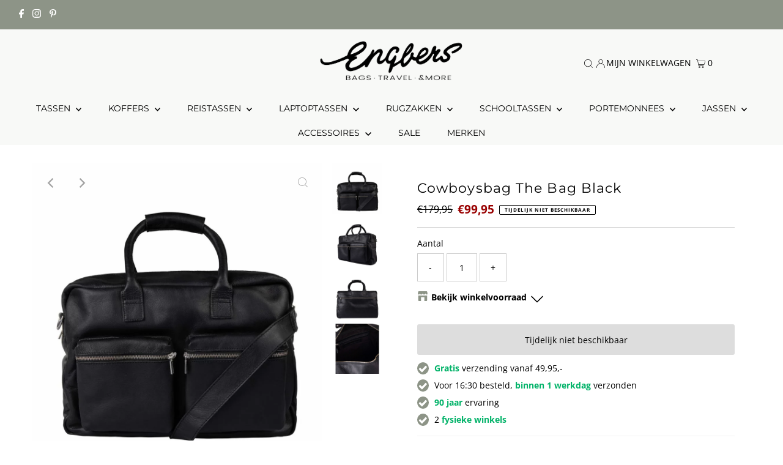

--- FILE ---
content_type: text/html; charset=utf-8
request_url: https://engbers.nl/products/cowboysbag-the-bag-black
body_size: 39978
content:
<!DOCTYPE html>
<html lang="en" class="no-js" lang="nl">
<head>
  <meta charset="utf-8" />
  <meta name="viewport" content="width=device-width,initial-scale=1">

  <!-- Establish early connection to external domains -->
  <link rel="preconnect" href="https://cdn.shopify.com" crossorigin>
  <link rel="preconnect" href="https://fonts.shopify.com" crossorigin>
  <link rel="preconnect" href="https://monorail-edge.shopifysvc.com">
  <link rel="preconnect" href="//ajax.googleapis.com" crossorigin />

  <!-- Google Tag Manager -->
<script>(function(w,d,s,l,i){w[l]=w[l]||[];w[l].push({'gtm.start':
new Date().getTime(),event:'gtm.js'});var f=d.getElementsByTagName(s)[0],
j=d.createElement(s),dl=l!='dataLayer'?'&l='+l:'';j.async=true;j.src=
'https://www.googletagmanager.com/gtm.js?id='+i+dl;f.parentNode.insertBefore(j,f);
})(window,document,'script','dataLayer','GTM-WH27BFL');</script>
<!-- End Google Tag Manager -->

<script>
function _pm_executeGtag() {
  const scriptExists = document.querySelector('script[src="https://www.googletagmanager.com/gtag/js?id=G-W4BR15X6BY"]');

  if (scriptExists) {
    
  window.dataLayer = window.dataLayer || [];
  function gtag(){dataLayer.push(arguments);}

  gtag('config', 'G-W4BR15X6BY');
  gtag('config', 'G-59Q0KLSCCT');

  } else {
    const script = document.createElement('script');
    script.async = true;
    script.id = 'profitmetrics-ga4-script-G-W4BR15X6BY';
    script.src = 'https://www.googletagmanager.com/gtag/js?id=G-W4BR15X6BY';
    document.head.appendChild(script);

    script.addEventListener('load', function() {
      
  window.dataLayer = window.dataLayer || [];
  function gtag(){dataLayer.push(arguments);}

  gtag('config', 'G-W4BR15X6BY');
  gtag('config', 'G-59Q0KLSCCT');

    });
  }
}

_pm_executeGtag();
</script>

  
  <!-- Global site tag (gtag.js) - Google Analytics -->
  <script async src="https://www.googletagmanager.com/gtag/js?id=UA-77133720-1"></script>
  <script>
    window.dataLayer = window.dataLayer || [];
    function gtag(){dataLayer.push(arguments);}
    gtag('js', new Date());

    gtag('config', 'UA-77133720-1');
    gtag('config', 'G-7J7H8K5FCK');
  </script><!-- Preload onDomain stylesheets and script libraries -->
  <link rel="preload" href="//engbers.nl/cdn/shop/t/16/assets/stylesheet.css?v=80928398687899714871711445486" as="style">
  <link rel="preload" as="font" href="//engbers.nl/cdn/fonts/open_sans/opensans_n4.c32e4d4eca5273f6d4ee95ddf54b5bbb75fc9b61.woff2" type="font/woff2" crossorigin>
  <link rel="preload" as="font" href="//engbers.nl/cdn/fonts/montserrat/montserrat_n4.81949fa0ac9fd2021e16436151e8eaa539321637.woff2" type="font/woff2" crossorigin>
  <link rel="preload" as="font" href="//engbers.nl/cdn/fonts/montserrat/montserrat_n4.81949fa0ac9fd2021e16436151e8eaa539321637.woff2" type="font/woff2" crossorigin>
  <link rel="preload" href="//engbers.nl/cdn/shop/t/16/assets/eventemitter3.min.js?v=27939738353326123541655975817" as="script">
  <link rel="preload" href="//engbers.nl/cdn/shop/t/16/assets/theme.js?v=96452199566693399431655975815" as="script">

  <link rel="shortcut icon" href="//engbers.nl/cdn/shop/files/Bags_more_favicon_new_32x32.png?v=1621604499" type="image/png" />
  <link rel="canonical" href="https://engbers.nl/products/cowboysbag-the-bag-black" />

  <title>Cowboysbag The Bag Black &ndash; Engbers - Bags, Travel &amp; More </title>
  <meta name="description" content="      Productomschrijving:      De Cowboysbag The Bag is een tijdloze leren handtas die je jarenlang met plezier draagt. Dit iconische model staat bekend om zijn stevige kwaliteit, praktische indeling en stoere uitstraling die bij elke outfit past. De tas is gemaakt van hoogwaardig rundleer dat met de tijd alleen maar " />

  
 <script type="application/ld+json">
   {
     "@context": "https://schema.org",
     "@type": "Product",
     "id": "cowboysbag-the-bag-black",
     "url": "https:\/\/engbers.nl\/products\/cowboysbag-the-bag-black",
     "image": "\/\/engbers.nl\/cdn\/shop\/files\/7B2F98A1-CEE0-4EF2-89F5-47FC51688219_1024x.webp?v=1765360040",
     "name": "Cowboysbag The Bag Black",
     "brand": "Cowboysbag",
     "description": "     \nProductomschrijving:\n    \nDe Cowboysbag The Bag is een tijdloze leren handtas die je jarenlang met plezier draagt. Dit iconische model staat bekend om zijn stevige kwaliteit, praktische indeling en stoere uitstraling die bij elke outfit past. De tas is gemaakt van hoogwaardig rundleer dat met de tijd alleen maar mooier wordt.\nKenmerken:\n\n\n\nHoofdcompartiment afsluitbaar met een rits\nVoorvakken met rits\nBinnenvak met rits\nAchtervak met rits\nDubbele leren handvatten\nAfneembaar en in lengte verstelbare schouderband\n\n\n\n   \nSpecificaties:\n\n\n\nHoogte\n: 20 cm\n\n\nBreedte\n: 32 cm\n\n\nDiepte\n: 14 cm\n\n\nKleur\n: 100 Black\n\n\nMateriaal\n: Leer\n\n\nFabrieksgarantie         \n: 1 jaar\n\n\nSerie\n: 1030\n\n\n\nWij zijn officieel dealer van Cowboysbag, voor de volledige garantie kunt u bij ons terecht.","sku": "8718586199224","offers": [
        
        {
           "@type": "Offer",
           "price": "99,95",
           "priceCurrency": "EUR",
           "availability": "http://schema.org/InStock",
           "priceValidUntil": "2030-01-01",
           "url": "\/products\/cowboysbag-the-bag-black"
         }
       
     ]}
 </script>


  
<meta property="og:image" content="http://engbers.nl/cdn/shop/files/7B2F98A1-CEE0-4EF2-89F5-47FC51688219.webp?v=1765360040">
  <meta property="og:image:secure_url" content="https://engbers.nl/cdn/shop/files/7B2F98A1-CEE0-4EF2-89F5-47FC51688219.webp?v=1765360040">
  <meta property="og:image:width" content="1000">
  <meta property="og:image:height" content="1000">
<meta property="og:site_name" content="Engbers - Bags, Travel &amp; More ">



<meta name="twitter:card" content="summary">


<meta name="twitter:site" content="@">


<meta name="twitter:title" content="Cowboysbag The Bag Black">
<meta name="twitter:description" content="     
Productomschrijving:
    
De Cowboysbag The Bag is een tijdloze leren handtas die je jarenlang met plezier draagt. Dit iconische model staat bekend om zijn stevige kwaliteit, praktische indeling">
<meta name="twitter:image" content="https://engbers.nl/cdn/shop/files/7B2F98A1-CEE0-4EF2-89F5-47FC51688219_large.webp?v=1765360040">
<meta name="twitter:image:width" content="480">
<meta name="twitter:image:height" content="480">


  <style data-shopify>
:root {
    --main-family: "Open Sans";
    --main-weight: 400;
    --main-style: normal;
    --main-spacing: 0em;
    --nav-family: Montserrat;
    --nav-weight: 400;
    --nav-style: normal;
    --nav-spacing: 0em;
    --heading-family: Montserrat;
    --heading-weight: 400;
    --heading-style: normal;
    --heading-spacing: 0.050em;
    --font-size: 14px;
    --nav-size: 14px;
    --h1-size: 22px;
    --h2-size: 19px;
    --h3-size: 17px;
    --header-wrapper-background: #f8f9f7;
    --background: #ffffff;
    --header-link-color: #000000;
    --announcement-background: #8d9487;
    --announcement-text: #ffffff;
    --header-icons: #ffffff;
    --header-icons-hover: #ffffff;
    --mobile-header-icons: #b79e8c;
    --text-color: #000000;
    --link-color: #000000;
    --sale-color: #990000;
    --dotted-color: #cccccc;
    --button-color: #00ac10;
    --button-hover: #00990e;
    --button-text: #ffffff;
    --secondary-button-color: #dddddd;
    --secondary-button-hover: #cccccc;
    --secondary-button-text: #000000;
    --direction-color: #a4a4a4;
    --direction-background: rgba(0,0,0,0);
    --direction-hover: rgba(0,0,0,0);
    --footer-background: #f8f9f7;
    --footer-text: #000000;
    --footer-icons-color: #000000;
    --footer-input: #ffffff;
    --footer-input-text: #000000;
    --footer-button: #000000;
    --footer-button-text: #ffffff;
    --nav-color: #000000;
    --nav-hover-color: #f8f9f7;
    --nav-background-color: #f8f9f7;
    --nav-hover-link-color: #000000;
    --nav-border-color: #dfdfdf;
    --dropdown-background-color: #f8f9f7;
    --dropdown-link-color: #000000;
    --dropdown-link-hover-color: #000000;
    --dropdown-min-width: 220px;
    --free-shipping-bg: #b79e8c;
    --free-shipping-text: #ffffff;
    --error-color: #000000;
    --error-color-light: #808080;
    --swatch-height: 40px;
    --swatch-width: 44px;
    --tool-tip-width: -20;
    --icon-border-color: #e6e6e6;
    --select-arrow-bg: url(//engbers.nl/cdn/shop/t/16/assets/select-arrow.png?v=167179461401022312871656163284);
    --keyboard-focus-color: #8d9487;
    --keyboard-focus-border-style: solid;
    --keyboard-focus-border-weight: 2;
    --price-unit-price: #999999;
    --color-filter-size: 20px;
    --color-body-text: var(--text-color);
    --color-body: var(--background);
    --color-bg: var(--background);
    --section-margins: 40px;

    --star-active: rgb(0, 0, 0);
    --star-inactive: rgb(204, 204, 204);

    
      --button-corners: 3px;
    

  }
  @media (max-width: 740px) {
    :root {
      --font-size: calc(14px - (14px * 0.15));
      --nav-size: calc(14px - (14px * 0.15));
      --h1-size: calc(22px - (22px * 0.15));
      --h2-size: calc(19px - (19px * 0.15));
      --h3-size: calc(17px - (17px * 0.15));
      --collection-item-image-height: 220px;
    }
  }
  @media screen and (min-width: 741px) and (max-width: 1220px) {
    :root {
        --collection-item-image-height: 320px;
    }
  }
  @media screen and (min-width: 1221px) {
    :root {
        --collection-item-image-height: 450px;
    }
  }
</style>


  <link rel="stylesheet" href="//engbers.nl/cdn/shop/t/16/assets/stylesheet.css?v=80928398687899714871711445486" type="text/css">

  <style>
  @font-face {
  font-family: "Open Sans";
  font-weight: 400;
  font-style: normal;
  font-display: swap;
  src: url("//engbers.nl/cdn/fonts/open_sans/opensans_n4.c32e4d4eca5273f6d4ee95ddf54b5bbb75fc9b61.woff2") format("woff2"),
       url("//engbers.nl/cdn/fonts/open_sans/opensans_n4.5f3406f8d94162b37bfa232b486ac93ee892406d.woff") format("woff");
}

  @font-face {
  font-family: Montserrat;
  font-weight: 400;
  font-style: normal;
  font-display: swap;
  src: url("//engbers.nl/cdn/fonts/montserrat/montserrat_n4.81949fa0ac9fd2021e16436151e8eaa539321637.woff2") format("woff2"),
       url("//engbers.nl/cdn/fonts/montserrat/montserrat_n4.a6c632ca7b62da89c3594789ba828388aac693fe.woff") format("woff");
}

  @font-face {
  font-family: Montserrat;
  font-weight: 400;
  font-style: normal;
  font-display: swap;
  src: url("//engbers.nl/cdn/fonts/montserrat/montserrat_n4.81949fa0ac9fd2021e16436151e8eaa539321637.woff2") format("woff2"),
       url("//engbers.nl/cdn/fonts/montserrat/montserrat_n4.a6c632ca7b62da89c3594789ba828388aac693fe.woff") format("woff");
}

  @font-face {
  font-family: "Open Sans";
  font-weight: 700;
  font-style: normal;
  font-display: swap;
  src: url("//engbers.nl/cdn/fonts/open_sans/opensans_n7.a9393be1574ea8606c68f4441806b2711d0d13e4.woff2") format("woff2"),
       url("//engbers.nl/cdn/fonts/open_sans/opensans_n7.7b8af34a6ebf52beb1a4c1d8c73ad6910ec2e553.woff") format("woff");
}

  @font-face {
  font-family: "Open Sans";
  font-weight: 400;
  font-style: italic;
  font-display: swap;
  src: url("//engbers.nl/cdn/fonts/open_sans/opensans_i4.6f1d45f7a46916cc95c694aab32ecbf7509cbf33.woff2") format("woff2"),
       url("//engbers.nl/cdn/fonts/open_sans/opensans_i4.4efaa52d5a57aa9a57c1556cc2b7465d18839daa.woff") format("woff");
}

  @font-face {
  font-family: "Open Sans";
  font-weight: 700;
  font-style: italic;
  font-display: swap;
  src: url("//engbers.nl/cdn/fonts/open_sans/opensans_i7.916ced2e2ce15f7fcd95d196601a15e7b89ee9a4.woff2") format("woff2"),
       url("//engbers.nl/cdn/fonts/open_sans/opensans_i7.99a9cff8c86ea65461de497ade3d515a98f8b32a.woff") format("woff");
}

  </style>

  <script>window.performance && window.performance.mark && window.performance.mark('shopify.content_for_header.start');</script><meta name="google-site-verification" content="cennO8Kwi8nMb0rGHMW8WFRUlTw947TPHt4J-10WAuY">
<meta name="google-site-verification" content="cennO8Kwi8nMb0rGHMW8WFRUlTw947TPHt4J-10WAuY">
<meta id="shopify-digital-wallet" name="shopify-digital-wallet" content="/46013186198/digital_wallets/dialog">
<link rel="alternate" type="application/json+oembed" href="https://engbers.nl/products/cowboysbag-the-bag-black.oembed">
<script async="async" src="/checkouts/internal/preloads.js?locale=nl-NL"></script>
<script id="shopify-features" type="application/json">{"accessToken":"17b8f799444d182dcd0f1c66ea49d878","betas":["rich-media-storefront-analytics"],"domain":"engbers.nl","predictiveSearch":true,"shopId":46013186198,"locale":"nl"}</script>
<script>var Shopify = Shopify || {};
Shopify.shop = "engbersbagstravelandmore.myshopify.com";
Shopify.locale = "nl";
Shopify.currency = {"active":"EUR","rate":"1.0"};
Shopify.country = "NL";
Shopify.theme = {"name":"Bijgewerkte kopie van Testament update","id":133663260905,"schema_name":"Testament","schema_version":"8.8.0","theme_store_id":623,"role":"main"};
Shopify.theme.handle = "null";
Shopify.theme.style = {"id":null,"handle":null};
Shopify.cdnHost = "engbers.nl/cdn";
Shopify.routes = Shopify.routes || {};
Shopify.routes.root = "/";</script>
<script type="module">!function(o){(o.Shopify=o.Shopify||{}).modules=!0}(window);</script>
<script>!function(o){function n(){var o=[];function n(){o.push(Array.prototype.slice.apply(arguments))}return n.q=o,n}var t=o.Shopify=o.Shopify||{};t.loadFeatures=n(),t.autoloadFeatures=n()}(window);</script>
<script id="shop-js-analytics" type="application/json">{"pageType":"product"}</script>
<script defer="defer" async type="module" src="//engbers.nl/cdn/shopifycloud/shop-js/modules/v2/client.init-shop-cart-sync_CwGft62q.nl.esm.js"></script>
<script defer="defer" async type="module" src="//engbers.nl/cdn/shopifycloud/shop-js/modules/v2/chunk.common_BAeYDmFP.esm.js"></script>
<script defer="defer" async type="module" src="//engbers.nl/cdn/shopifycloud/shop-js/modules/v2/chunk.modal_B9qqLDBC.esm.js"></script>
<script type="module">
  await import("//engbers.nl/cdn/shopifycloud/shop-js/modules/v2/client.init-shop-cart-sync_CwGft62q.nl.esm.js");
await import("//engbers.nl/cdn/shopifycloud/shop-js/modules/v2/chunk.common_BAeYDmFP.esm.js");
await import("//engbers.nl/cdn/shopifycloud/shop-js/modules/v2/chunk.modal_B9qqLDBC.esm.js");

  window.Shopify.SignInWithShop?.initShopCartSync?.({"fedCMEnabled":true,"windoidEnabled":true});

</script>
<script>(function() {
  var isLoaded = false;
  function asyncLoad() {
    if (isLoaded) return;
    isLoaded = true;
    var urls = ["https:\/\/sizechart.apps.avada.io\/scripttag\/avada-size-chart.min.js?shop=engbersbagstravelandmore.myshopify.com","https:\/\/myfaqprime.appspot.com\/bot\/bot-primelite.js?shop=engbersbagstravelandmore.myshopify.com","https:\/\/cdn1.profitmetrics.io\/F271796932FE950D\/shopify-bundle.js?shop=engbersbagstravelandmore.myshopify.com","https:\/\/cdn.hextom.com\/js\/quickannouncementbar.js?shop=engbersbagstravelandmore.myshopify.com"];
    for (var i = 0; i < urls.length; i++) {
      var s = document.createElement('script');
      s.type = 'text/javascript';
      s.async = true;
      s.src = urls[i];
      var x = document.getElementsByTagName('script')[0];
      x.parentNode.insertBefore(s, x);
    }
  };
  if(window.attachEvent) {
    window.attachEvent('onload', asyncLoad);
  } else {
    window.addEventListener('load', asyncLoad, false);
  }
})();</script>
<script id="__st">var __st={"a":46013186198,"offset":3600,"reqid":"b3aee021-912a-4389-a082-a313c786f615-1769210277","pageurl":"engbers.nl\/products\/cowboysbag-the-bag-black","u":"715900b14a56","p":"product","rtyp":"product","rid":15573987426629};</script>
<script>window.ShopifyPaypalV4VisibilityTracking = true;</script>
<script id="captcha-bootstrap">!function(){'use strict';const t='contact',e='account',n='new_comment',o=[[t,t],['blogs',n],['comments',n],[t,'customer']],c=[[e,'customer_login'],[e,'guest_login'],[e,'recover_customer_password'],[e,'create_customer']],r=t=>t.map((([t,e])=>`form[action*='/${t}']:not([data-nocaptcha='true']) input[name='form_type'][value='${e}']`)).join(','),a=t=>()=>t?[...document.querySelectorAll(t)].map((t=>t.form)):[];function s(){const t=[...o],e=r(t);return a(e)}const i='password',u='form_key',d=['recaptcha-v3-token','g-recaptcha-response','h-captcha-response',i],f=()=>{try{return window.sessionStorage}catch{return}},m='__shopify_v',_=t=>t.elements[u];function p(t,e,n=!1){try{const o=window.sessionStorage,c=JSON.parse(o.getItem(e)),{data:r}=function(t){const{data:e,action:n}=t;return t[m]||n?{data:e,action:n}:{data:t,action:n}}(c);for(const[e,n]of Object.entries(r))t.elements[e]&&(t.elements[e].value=n);n&&o.removeItem(e)}catch(o){console.error('form repopulation failed',{error:o})}}const l='form_type',E='cptcha';function T(t){t.dataset[E]=!0}const w=window,h=w.document,L='Shopify',v='ce_forms',y='captcha';let A=!1;((t,e)=>{const n=(g='f06e6c50-85a8-45c8-87d0-21a2b65856fe',I='https://cdn.shopify.com/shopifycloud/storefront-forms-hcaptcha/ce_storefront_forms_captcha_hcaptcha.v1.5.2.iife.js',D={infoText:'Beschermd door hCaptcha',privacyText:'Privacy',termsText:'Voorwaarden'},(t,e,n)=>{const o=w[L][v],c=o.bindForm;if(c)return c(t,g,e,D).then(n);var r;o.q.push([[t,g,e,D],n]),r=I,A||(h.body.append(Object.assign(h.createElement('script'),{id:'captcha-provider',async:!0,src:r})),A=!0)});var g,I,D;w[L]=w[L]||{},w[L][v]=w[L][v]||{},w[L][v].q=[],w[L][y]=w[L][y]||{},w[L][y].protect=function(t,e){n(t,void 0,e),T(t)},Object.freeze(w[L][y]),function(t,e,n,w,h,L){const[v,y,A,g]=function(t,e,n){const i=e?o:[],u=t?c:[],d=[...i,...u],f=r(d),m=r(i),_=r(d.filter((([t,e])=>n.includes(e))));return[a(f),a(m),a(_),s()]}(w,h,L),I=t=>{const e=t.target;return e instanceof HTMLFormElement?e:e&&e.form},D=t=>v().includes(t);t.addEventListener('submit',(t=>{const e=I(t);if(!e)return;const n=D(e)&&!e.dataset.hcaptchaBound&&!e.dataset.recaptchaBound,o=_(e),c=g().includes(e)&&(!o||!o.value);(n||c)&&t.preventDefault(),c&&!n&&(function(t){try{if(!f())return;!function(t){const e=f();if(!e)return;const n=_(t);if(!n)return;const o=n.value;o&&e.removeItem(o)}(t);const e=Array.from(Array(32),(()=>Math.random().toString(36)[2])).join('');!function(t,e){_(t)||t.append(Object.assign(document.createElement('input'),{type:'hidden',name:u})),t.elements[u].value=e}(t,e),function(t,e){const n=f();if(!n)return;const o=[...t.querySelectorAll(`input[type='${i}']`)].map((({name:t})=>t)),c=[...d,...o],r={};for(const[a,s]of new FormData(t).entries())c.includes(a)||(r[a]=s);n.setItem(e,JSON.stringify({[m]:1,action:t.action,data:r}))}(t,e)}catch(e){console.error('failed to persist form',e)}}(e),e.submit())}));const S=(t,e)=>{t&&!t.dataset[E]&&(n(t,e.some((e=>e===t))),T(t))};for(const o of['focusin','change'])t.addEventListener(o,(t=>{const e=I(t);D(e)&&S(e,y())}));const B=e.get('form_key'),M=e.get(l),P=B&&M;t.addEventListener('DOMContentLoaded',(()=>{const t=y();if(P)for(const e of t)e.elements[l].value===M&&p(e,B);[...new Set([...A(),...v().filter((t=>'true'===t.dataset.shopifyCaptcha))])].forEach((e=>S(e,t)))}))}(h,new URLSearchParams(w.location.search),n,t,e,['guest_login'])})(!0,!0)}();</script>
<script integrity="sha256-4kQ18oKyAcykRKYeNunJcIwy7WH5gtpwJnB7kiuLZ1E=" data-source-attribution="shopify.loadfeatures" defer="defer" src="//engbers.nl/cdn/shopifycloud/storefront/assets/storefront/load_feature-a0a9edcb.js" crossorigin="anonymous"></script>
<script data-source-attribution="shopify.dynamic_checkout.dynamic.init">var Shopify=Shopify||{};Shopify.PaymentButton=Shopify.PaymentButton||{isStorefrontPortableWallets:!0,init:function(){window.Shopify.PaymentButton.init=function(){};var t=document.createElement("script");t.src="https://engbers.nl/cdn/shopifycloud/portable-wallets/latest/portable-wallets.nl.js",t.type="module",document.head.appendChild(t)}};
</script>
<script data-source-attribution="shopify.dynamic_checkout.buyer_consent">
  function portableWalletsHideBuyerConsent(e){var t=document.getElementById("shopify-buyer-consent"),n=document.getElementById("shopify-subscription-policy-button");t&&n&&(t.classList.add("hidden"),t.setAttribute("aria-hidden","true"),n.removeEventListener("click",e))}function portableWalletsShowBuyerConsent(e){var t=document.getElementById("shopify-buyer-consent"),n=document.getElementById("shopify-subscription-policy-button");t&&n&&(t.classList.remove("hidden"),t.removeAttribute("aria-hidden"),n.addEventListener("click",e))}window.Shopify?.PaymentButton&&(window.Shopify.PaymentButton.hideBuyerConsent=portableWalletsHideBuyerConsent,window.Shopify.PaymentButton.showBuyerConsent=portableWalletsShowBuyerConsent);
</script>
<script data-source-attribution="shopify.dynamic_checkout.cart.bootstrap">document.addEventListener("DOMContentLoaded",(function(){function t(){return document.querySelector("shopify-accelerated-checkout-cart, shopify-accelerated-checkout")}if(t())Shopify.PaymentButton.init();else{new MutationObserver((function(e,n){t()&&(Shopify.PaymentButton.init(),n.disconnect())})).observe(document.body,{childList:!0,subtree:!0})}}));
</script>
<script id='scb4127' type='text/javascript' async='' src='https://engbers.nl/cdn/shopifycloud/privacy-banner/storefront-banner.js'></script>
<script>window.performance && window.performance.mark && window.performance.mark('shopify.content_for_header.end');</script>

<!-- BEGIN app block: shopify://apps/smart-filter-search/blocks/app-embed/5cc1944c-3014-4a2a-af40-7d65abc0ef73 --><link href="https://cdn.shopify.com/extensions/019bea89-f093-7770-95bd-e8da32f774f6/smart-product-filters-639/assets/globo.filter.min.js" as="script" rel="preload">
<link rel="preconnect" href="https://filter-x1.globo.io" crossorigin>
<link rel="dns-prefetch" href="https://filter-x1.globo.io"><link rel="stylesheet" href="https://cdn.shopify.com/extensions/019bea89-f093-7770-95bd-e8da32f774f6/smart-product-filters-639/assets/globo.search.css" media="print" onload="this.media='all'">

<meta id="search_terms_value" content="" />
<!-- BEGIN app snippet: global.variables --><script>
  window.shopCurrency = "EUR";
  window.shopCountry = "NL";
  window.shopLanguageCode = "nl";

  window.currentCurrency = "EUR";
  window.currentCountry = "NL";
  window.currentLanguageCode = "nl";

  window.shopCustomer = false

  window.useCustomTreeTemplate = true;
  window.useCustomProductTemplate = true;

  window.GloboFilterRequestOrigin = "https://engbers.nl";
  window.GloboFilterShopifyDomain = "engbersbagstravelandmore.myshopify.com";
  window.GloboFilterSFAT = "";
  window.GloboFilterSFApiVersion = "2025-07";
  window.GloboFilterProxyPath = "/apps/globofilters";
  window.GloboFilterRootUrl = "";
  window.GloboFilterTranslation = {"search":{"suggestions":"Suggesties","collections":"Categorieën","pages":"Pagina's","product":"Product","products":"Producten","view_all":"Zoeken","not_found":"Sorry, niks gevonden"},"filter":{"filter_by":"Filteren","clear_all":"Alles wissen","view":"Bekijken","clear":"Wissen","in_stock":"Op voorraad","out_of_stock":"Uitverkocht","ready_to_ship":"Leverbaar"},"sort":{"sort_by":"Sorteren","manually":"Uitgelicht","availability_in_stock_first":"Beschikbaar","best_selling":"Best verkocht","alphabetically_a_z":"Naam A- Z","alphabetically_z_a":"Naam Z - A","price_low_to_high":"Prijs oplopend","price_high_to_low":"Prijs aflopend","date_new_to_old":"Nieuwste eerst","date_old_to_new":"Oudste eerst","sale_off":"% Korting"},"product":{"add_to_cart":"Leg in winkelwagen","unavailable":"Niet beschikbaar","sold_out":"Uitverkocht","sale":"Sale","load_more":"Meer laden","limit":"Tonen","search":"Producten zoeken","no_results":"Geen producten gevonden"},"labels":{"327672":"Categorie","327673":"Merk","327674":"Product Type","327675":"Prijs","327676":"SALE %"}};
  window.isMultiCurrency =false;
  window.globoEmbedFilterAssetsUrl = 'https://cdn.shopify.com/extensions/019bea89-f093-7770-95bd-e8da32f774f6/smart-product-filters-639/assets/';
  window.assetsUrl = window.globoEmbedFilterAssetsUrl;
  window.GloboMoneyFormat = "€{{amount_with_comma_separator}}";
</script><!-- END app snippet -->
<script type="text/javascript" hs-ignore data-ccm-injected>document.getElementsByTagName('html')[0].classList.add('spf-filter-loading','spf-has-filter', 'gf-left','theme-store-id-623','gf-theme-version-8','spf-layout-app');
window.enabledEmbedFilter = true;
window.currentThemeId = 133663260905;
window.sortByRelevance = false;
window.moneyFormat = "€{{amount_with_comma_separator}}";
window.GloboMoneyWithCurrencyFormat = "€{{amount_with_comma_separator}} EUR";
window.filesUrl = '//engbers.nl/cdn/shop/files/';
var GloboEmbedFilterConfig = {
api: {filterUrl: "https://filter-x1.globo.io/filter",searchUrl: "https://filter-x1.globo.io/search", url: "https://filter-x1.globo.io"},
shop: {
  name: "Engbers - Bags, Travel &amp; More ",
  url: "https://engbers.nl",
  domain: "engbersbagstravelandmore.myshopify.com",
  locale: "nl",
  cur_locale: "nl",
  predictive_search_url: "/search/suggest",
  country_code: "NL",
  root_url: "",
  cart_url: "/cart",
  search_url: "/search",
  cart_add_url: "/cart/add",
  search_terms_value: "",
  product_image: {width: 500, height: 500},
  no_image_url: "https://cdn.shopify.com/s/images/themes/product-1.png",
  swatches: {"tag":{"grijs":{"mode":1,"color_1":"#808080"},"color: grijs":{"mode":1,"color_1":"#808080"},"kleur: blauw":{"mode":1,"color_1":"#6ca6cd"},"kleur: geel":{"mode":1,"color_1":"#ffff00"},"kleur: groen":{"mode":1,"color_1":"#556b2f"},"kleur: rood":{"mode":1,"color_1":"#cd0000"},"kleur: roze":{"mode":1,"color_1":"#ffb6c1"},"kleur: zilver":{"mode":3,"image":"https://d3fev3plxjo4m7.cloudfront.net/storage/swatch/e_18388/kleur-zilver.jpg?v=1628339866"},"kleur: zwart":{"mode":1,"color_1":"#000000"},"kleur: cognac":{"mode":1,"color_1":"#cd661d"},"kleur: grijs":{"mode":1,"color_1":"#cdcdc1"},"kleur: lichtbruin":{"mode":1,"color_1":"#b38668"},"kleur: oranje":{"mode":1,"color_1":"#ff7f00"},"kleur: multicolor":{"mode":3,"image":"https://d3fev3plxjo4m7.cloudfront.net/storage/swatch/e_18388/kleur-multicolor.jpg?v=1617355478"},"kleur: wit":{"mode":1,"color_1":"#ffffff"},"kleur: paars":{"mode":1,"color_1":"#5d478b"},"kleur: bruin":{"mode":1,"color_1":"#8b5a2b"},"kleur: taupe":{"mode":1,"color_1":"#cdaf95"},"kleur: brons":{"mode":1,"color_1":"#705335"},"kleur: goud":{"mode":3,"image":"https://d3fev3plxjo4m7.cloudfront.net/storage/swatch/e_18388/kleur-goud.jpg?v=1628339866"}}},
  swatchConfig: {"enable":true,"color":["colour","color"],"label":["size"]},
  enableRecommendation: false,
  themeStoreId: 623,
  hideOneValue: false,
  newUrlStruct: true,
  newUrlForSEO: false,redirects: [],
  images: {},
  settings: {"header":"#8d9487","hello_color":"#ffffff","header_wrapper_background":"#f8f9f7","header_link_color":"#000000","navigation":"#f8f9f7","nav_color":"#000000","nav_hover_color":"#f8f9f7","nav_hover_link_color":"#000000","dropdown_background":"#f8f9f7","dropdown_link_color":"#000000","dropdown_link_hover_color":"#000000","nav_border_color":"#dfdfdf","background":"#ffffff","text_color":"#000000","sale_color":"#990000","dotted_color":"#cccccc","error_color":"#000000","button_color":"#00ac10","button_text":"#ffffff","button_hover":"#00990e","secondary_button_color":"#dddddd","secondary_button_text":"#000000","secondary_button_hover":"#cccccc","direction_color":"#a4a4a4","direction_background":"rgba(0,0,0,0)","direction_hover":"rgba(0,0,0,0)","footer_background":"#f8f9f7","footer_text":"#000000","footer_icons_color":"#000000","footer_input":"#ffffff","footer_input_text":"#000000","footer_button":"#000000","footer_button_text":"#ffffff","main_font":{"error":"json not allowed for this object"},"font_size":14,"main_letter_spacing":"0","nav_font":{"error":"json not allowed for this object"},"nav_size":14,"uppercase_nav":true,"nav_letter_spacing":"0","heading_font":{"error":"json not allowed for this object"},"heading_letter_spacing":"0.050","h1_size":22,"h2_size":19,"h3_size":17,"section_titles":"lines","button_corners":"curved","section_margins":40,"keyboard_focus":"#8d9487","focus_border_style":"solid","focus_border_weight":2,"image_hover_scale":false,"search_show_products_only":true,"predictive_search_enabled":true,"product_image_size":"natural","vendor":false,"show_rating":false,"product_border":false,"icon_style":"rectangle_icon","switch_image":true,"alternate_colors":false,"quickview_type":"modal","product_variants":"swatches","show_color_swatches":true,"color_swatch_shape":"circle","color_swatch_style":"variant-image","use_swatch_images":true,"sale_items":"icon","show_payment_button":true,"cart_added_event":"go_to_active_cart","show_ca_returns":true,"cart_type":"drawer","show_tax_note":false,"show_shipping_note":true,"show_cart_notes":false,"show_shipping_calculator":false,"shipping_calculator_default_country":"Netherlands","show_shipping_countdown":false,"free_shipping_threshold":"49,95","free_shipping_bg":"#b79e8c","free_shipping_text":"#ffffff","favicon":"\/\/engbers.nl\/cdn\/shop\/files\/Bags_more_favicon_new.png?v=1621604499","new_products_period":"28","twitter_url":"","facebook_url":"https:\/\/facebook.com\/engbersbags\/","pinterest_url":"https:\/\/nl.pinterest.com\/engbersbagsandmore","tumblr_url":"","youtube_url":"","instagram_url":"https:\/\/instagram.com\/engbers_bags\/","snapchat_id":"","tiktok":"","etsy":"","checkout_header_image":null,"checkout_logo_image":null,"checkout_logo_position":"left","checkout_logo_size":"medium","checkout_body_background_image":null,"checkout_body_background_color":"#ffffff","checkout_input_background_color_mode":"white","checkout_sidebar_background_image":null,"checkout_sidebar_background_color":"#fafafa","checkout_heading_font":"Helvetica Neue","checkout_body_font":"Helvetica Neue","checkout_accent_color":"#616161","checkout_button_color":"#00f28d","checkout_error_color":"#ff6d6d","logo_color":"#000000","mobile_header_icons":"#b79e8c","header_color":"#000000","icons":"#9f9b9a","icons_hover":"#404040","footer_border":"rgba(0,0,0,0)","footer_icons_hover_color":"#ffffff","secondary_images_hover":"alternate_colors","quickview":true,"header_icons":"#ffffff","header_icons_hover":"#ffffff","link_color":"#000000","breadcrumb":true,"search_products":true,"cart_notes_enable":false,"ajax_cart_method":"modal","popup":true,"test_mode":false,"email_image":"shopify:\/\/shop_images\/farol-106-dIAvBy00ZfM-unsplash_31f2f8bb-338f-466e-84cb-0e8a6466c9ed.jpg","email_popup_title":"Join our mailing list","footer_signup_text":"Get the latest updates on sales and events","dropdown_hover_background":"#ffffff","accordion_header_bg":"#000000","accordion_header_text":"#ffffff","accordion_content_text":"#000000","h4_size":16,"h5_size":15,"navigation_transform":"uppercase","link_decoration":"none","quick_show_payment_button":false,"thumbnail_position":"right","click_to_enlarge":true,"enable_video_looping":false,"twittername":"","googleplus_url":"","customer_layout":"customer_area"},
  gridSettings: {"layout":"app","useCustomTemplate":true,"useCustomTreeTemplate":true,"skin":1,"limits":[24,48,200],"productsPerPage":24,"sorts":["stock-descending","best-selling","title-ascending","title-descending","price-ascending","price-descending","created-descending","created-ascending","sale-descending"],"noImageUrl":"https:\/\/cdn.shopify.com\/s\/images\/themes\/product-1.png","imageWidth":"500","imageHeight":"500","imageRatio":100,"imageSize":"500_500","alignment":"left","hideOneValue":false,"elements":["soldoutLabel","saleLabel","swatch","price","secondImage"],"saleLabelClass":" sale-percent","saleMode":2,"gridItemClass":"spf-col-xl-3 spf-col-lg-4 spf-col-md-6 spf-col-sm-6 spf-col-6","swatchClass":"","swatchConfig":{"enable":true,"color":["colour","color"],"label":["size"]},"variant_redirect":false,"showSelectedVariantInfo":true},
  home_filter: false,
  page: "product",
  sorts: ["stock-descending","best-selling","title-ascending","title-descending","price-ascending","price-descending","created-descending","created-ascending","sale-descending"],
  limits: [24,48,200],
  cache: true,
  layout: "app",
  marketTaxInclusion: false,
  priceTaxesIncluded: true,
  customerTaxesIncluded: true,
  useCustomTemplate: true,
  hasQuickviewTemplate: false
},
analytic: {"enableViewProductAnalytic":true,"enableSearchAnalytic":true,"enableFilterAnalytic":true,"enableATCAnalytic":false},
taxes: [],
special_countries: null,
adjustments: false,
year_make_model: {
  id: 0,
  prefix: "gff_",
  heading: "",
  showSearchInput: false,
  showClearAllBtn: false
},
filter: {
  id:33993,
  prefix: "gf_",
  layout: 1,
  sublayout: 1,
  showCount: true,
  showRefine: true,
  refineSettings: {"style":"rounded","positions":["sidebar_mobile","toolbar_desktop","toolbar_mobile"],"color":"#000000","iconColor":"#959595","bgColor":"#E8E8E8"},
  isLoadMore: 0,
  filter_on_search_page: true
},
search:{
  enable: true,
  zero_character_suggestion: false,
  pages_suggestion: {enable:false,limit:5},
  keywords_suggestion: {enable:true,limit:10},
  articles_suggestion: {enable:false,limit:5},
  layout: 1,
  product_list_layout: "grid",
  elements: ["vendor","price"]
},
collection: {
  id:0,
  handle:'',
  sort: 'best-selling',
  vendor: null,
  tags: null,
  type: null,
  term: document.getElementById("search_terms_value") != null ? document.getElementById("search_terms_value").content : "",
  limit: 24,
  settings: null,
  products_count: 0,
  enableCollectionSearch: true,
  displayTotalProducts: true,
  excludeTags:null,
  showSelectedVariantInfo: true
},
selector: {products: ""}
}
</script>
<script class="globo-filter-settings-js">
try {} catch (error) {}
</script>
<script src="https://cdn.shopify.com/extensions/019bea89-f093-7770-95bd-e8da32f774f6/smart-product-filters-639/assets/globo.filter.themes.min.js" defer></script><link rel="preconnect" href="https://fonts.googleapis.com">
<link rel="preconnect" href="https://fonts.gstatic.com" crossorigin>
<link href="https://fonts.googleapis.com/css?family=Montserrat:300|Lato:400&display=swap" rel="stylesheet"><style>.gf-block-title h3, 
.gf-block-title .h3,
.gf-form-input-inner label {
  font-size: 14px !important;
  color: #3a3a3a !important;
  text-transform: uppercase !important;
  font-weight: bold !important;
}
.gf-option-block .gf-btn-show-more{
  font-size: 14px !important;
  text-transform: none !important;
  font-weight: normal !important;
}
.gf-option-block ul li a, 
.gf-option-block ul li button, 
.gf-option-block ul li a span.gf-count,
.gf-option-block ul li button span.gf-count,
.gf-clear, 
.gf-clear-all, 
.selected-item.gf-option-label a,
.gf-form-input-inner select,
.gf-refine-toggle{
  font-size: 14px !important;
  color: #000000 !important;
  text-transform: none !important;
  font-weight: normal !important;
}

.gf-refine-toggle-mobile,
.gf-form-button-group button {
  font-size: 14px !important;
  text-transform: none !important;
  font-weight: normal !important;
  color: #3a3a3a !important;
  border: 1px solid #bfbfbf !important;
  background: #ffffff !important;
}
.gf-option-block-box-rectangle.gf-option-block ul li.gf-box-rectangle a,
.gf-option-block-box-rectangle.gf-option-block ul li.gf-box-rectangle button {
  border-color: #000000 !important;
}
.gf-option-block-box-rectangle.gf-option-block ul li.gf-box-rectangle a.checked,
.gf-option-block-box-rectangle.gf-option-block ul li.gf-box-rectangle button.checked{
  color: #fff !important;
  background-color: #000000 !important;
}
@media (min-width: 768px) {
  .gf-option-block-box-rectangle.gf-option-block ul li.gf-box-rectangle button:hover,
  .gf-option-block-box-rectangle.gf-option-block ul li.gf-box-rectangle a:hover {
    color: #fff !important;
    background-color: #000000 !important;	
  }
}
.gf-option-block.gf-option-block-select select {
  color: #000000 !important;
}

#gf-form.loaded, .gf-YMM-forms.loaded {
  background: #FFFFFF !important;
}
#gf-form h2, .gf-YMM-forms h2 {
  color: #3a3a3a !important;
}
#gf-form label, .gf-YMM-forms label{
  color: #3a3a3a !important;
}
.gf-form-input-wrapper select, 
.gf-form-input-wrapper input{
  border: 1px solid #DEDEDE !important;
  background-color: #FFFFFF !important;
  border-radius: 0px !important;
}
#gf-form .gf-form-button-group button, .gf-YMM-forms .gf-form-button-group button{
  color: #FFFFFF !important;
  background: #3a3a3a !important;
  border-radius: 0px !important;
}

.spf-product-card.spf-product-card__template-3 .spf-product__info.hover{
  background: #FFFFFF;
}
a.spf-product-card__image-wrapper{
  padding-top: 100%;
}
.h4.spf-product-card__title a{
  color: #4d5959;
  font-size: 14px;
  font-family: "Montserrat", sans-serif;   font-weight: 300;  font-style: normal;
  text-transform: none;
}
.h4.spf-product-card__title a:hover{
  color: #8d9487;
}
.spf-product-card button.spf-product__form-btn-addtocart{
  font-size: 14px;
   font-family: inherit;   font-weight: normal;   font-style: normal;   text-transform: none;
}
.spf-product-card button.spf-product__form-btn-addtocart,
.spf-product-card.spf-product-card__template-4 a.open-quick-view,
.spf-product-card.spf-product-card__template-5 a.open-quick-view,
#gfqv-btn{
  color: #FFFFFF !important;
  border: 1px solid #8d9487 !important;
  background: #8d9487 !important;
}
.spf-product-card button.spf-product__form-btn-addtocart:hover,
.spf-product-card.spf-product-card__template-4 a.open-quick-view:hover,
.spf-product-card.spf-product-card__template-5 a.open-quick-view:hover{
  color: #FFFFFF !important;
  border: 1px solid #8d9487 !important;
  background: #8d9487 !important;
}
span.spf-product__label.spf-product__label-soldout{
  color: #ffffff;
  background: #989898;
}
span.spf-product__label.spf-product__label-sale{
  color: #F0F0F0;
  background: #d21625;
}
.spf-product-card__vendor a{
  color: #696969;
  font-size: 14px;
  font-family: "Lato", sans-serif;   font-weight: 400;   font-style: normal; }
.spf-product-card__vendor a:hover{
  color: #b59677;
}
.spf-product-card__price-wrapper{
  font-size: 16px;
}
.spf-image-ratio{
  padding-top:100% !important;
}
.spf-product-card__oldprice,
.spf-product-card__saleprice,
.spf-product-card__price,
.gfqv-product-card__oldprice,
.gfqv-product-card__saleprice,
.gfqv-product-card__price
{
  font-size: 16px;
  font-family: "Lato", sans-serif;   font-weight: 400;   font-style: normal; }

span.spf-product-card__price, span.gfqv-product-card__price{
  color: #141414;
}
span.spf-product-card__oldprice, span.gfqv-product-card__oldprice{
  color: #141414;
}
span.spf-product-card__saleprice, span.gfqv-product-card__saleprice{
  color: #d90000;
}
/* Product Title */
.h4.spf-product-card__title{
    
}
.h4.spf-product-card__title a{

}

/* Product Vendor */
.spf-product-card__vendor{
    
}
.spf-product-card__vendor a{

}

/* Product Price */
.spf-product-card__price-wrapper{
    
}

/* Product Old Price */
span.spf-product-card__oldprice{
    
}

/* Product Sale Price */
span.spf-product-card__saleprice{
    
}

/* Product Regular Price */
span.spf-product-card__price{

}

/* Quickview button */
.open-quick-view{
    
}

/* Add to cart button */
button.spf-product__form-btn-addtocart{
    
}

/* Product image */
img.spf-product-card__image{
    
}

/* Sale label */
span.spf-product__label.spf-product__label.spf-product__label-sale{
    
}

/* Sold out label */
span.spf-product__label.spf-product__label.spf-product__label-soldout{
    
}</style><style></style><script></script><style>
  #gf-grid, #gf-grid *, #gf-loading, #gf-tree, #gf-tree * {
    box-sizing: border-box;
    -webkit-box-sizing: border-box;
    -moz-box-sizing: border-box;
  }
  .gf-refine-toggle-mobile span, span#gf-mobile-refine-toggle {
    align-items: center;
    display: flex;
    height: 38px;
    line-height: 1.45;
    padding: 0 10px;
  }
  .gf-left #gf-tree {
    clear: left;
    min-height: 1px;
    text-align: left;
    width: 20%;
    display: inline-flex;
    flex-direction: column;
  }
  .gf-left #gf-tree:not(.spf-hidden) + #gf-grid {
    padding-left: 25px;
    width: 80%;
    display: inline-flex;
    float: none !important;
    flex-direction: column;
  }
  div#gf-grid:after {
    content: "";
    display: block;
    clear: both;
  }
  .gf-controls-search-form {
    display: flex;
    flex-wrap: wrap;
    margin-bottom: 15px;
    position: relative;
  }
  input.gf-controls-search-input {
    -webkit-appearance: none;
    -moz-appearance: none;
    appearance: none;
    border: 1px solid #e8e8e8;
    border-radius: 2px;
    box-sizing: border-box;
    flex: 1 1 auto;
    font-size: 13px;
    height: 40px;
    line-height: 1;
    margin: 0;
    max-width: 100%;
    outline: 0;
    padding: 10px 30px 10px 40px;
    width: 100%
  }
  span.gf-count {
    font-size: .9em;
    opacity: .6
  }
  button.gf-controls-clear-button,button.gf-controls-search-button {
    background: 0 0;
    border: none;
    border-radius: 0;
    box-shadow: none;
    height: 100%;
    left: 0;
    min-width: auto;
    outline: 0;
    padding: 12px!important;
    position: absolute;
    top: 0;
    width: 40px
  }
  button.gf-controls-search-button {
    cursor: default;
    line-height: 1
  }
  button.gf-controls-search-button svg {
    max-height: 100%;
    max-width: 100%
  }
  button.gf-controls-clear-button {
    display: none;
    left: auto;
    right: 0
  }
  .gf-actions {
    align-items: center;
    display: flex;
    flex-wrap: wrap;
    margin-bottom: 15px;
    margin-left: -8px;
    margin-right: -8px
  }
  span.gf-summary {
    flex: 1 1 auto;
    font-size: 14px;
    height: 38px;
    line-height: 38px;
    text-align: left
  }
  .gf-filter-selection {
    display: flex
  }
</style><script class="globo-filter-theme-product-list-selector-js">window.themeProductListSelector = "#CollectionProductGrid #main-collection-product-grid, #main-search-results .search_section-grid--wrapper, div#product-loop";</script><script class="globo-filter-custom-js">if(window.AVADA_SPEED_WHITELIST){const spfs_w = new RegExp("smart-product-filter-search", 'i'); if(Array.isArray(window.AVADA_SPEED_WHITELIST)){window.AVADA_SPEED_WHITELIST.push(spfs_w);}else{window.AVADA_SPEED_WHITELIST = [spfs_w];}} </script><!-- END app block --><!-- BEGIN app block: shopify://apps/multi-location-inv/blocks/app-embed/982328e1-99f7-4a7e-8266-6aed71bf0021 -->


  
    <script src="https://cdn.shopify.com/extensions/019be161-3f1a-74f4-8ee1-1259a3f10fbc/inventory-info-theme-exrtensions-181/assets/common.bundle.js"></script>
  

<style>
  .iia-icon svg{height:18px;width:18px}.iia-disabled-button{pointer-events:none}.iia-hidden {display: none;}
</style>
<script>
      window.inventoryInfo = window.inventoryInfo || {};
      window.inventoryInfo.shop = window.inventoryInfo.shop || {};
      window.inventoryInfo.shop.shopifyDomain = 'engbersbagstravelandmore.myshopify.com';
      window.inventoryInfo.shop.locale = 'nl';
      window.inventoryInfo.pageType = 'product';
      
        window.inventoryInfo.settings = {"onBoarding":{"theme":{"themeSelectionStep":{"complete":true,"data":{"themeId":"174995341637"}},"appEmbedStep":{"skipped":true},"productPageStep":{"skipped":true}}},"uiEnabled":true,"drawer":false,"productWidgetTemplate":"default","stockMessageRules":[{"operator":"<=","qty":0,"msg":"{{location-name}} - {{threshold-message}}","threshold":"Niet op voorraad","titleMsg":"<span class='iiaLocation' style='font-weight: bold; color: #000000'>Seaside Market</span> - <span class='iiaStockThreshold' style=color:#d0021b;>Niet op voorraad</span>","thresholdColor":"#d0021b"},{"operator":">=","qty":1,"msg":"{{location-name}} - {{threshold-message}}","threshold":"Op voorraad ","titleMsg":"<span class='iiaLocation' style='font-weight: bold; color: #000000'>City Centre Plaza</span> - <span class='iiaStockThreshold' style=color:#417505;>Op voorraad </span>","thresholdColor":"#417505"}],"threshold":true,"onlineLocation":false,"showOnSoldOut":true,"header":"Bekijk winkelvoorraad","expandable":true,"initExpand":false,"hideBorders":false,"qtyBold":false,"locationBold":true,"iconColor":"#8d9487","locationColor":"#000000","infoBold":false,"hiddenLocation":{"61485908118":true},"clickablePhone":true};
        
          window.inventoryInfo.locationSettings = {"details":[{"id":52627734678,"displayOrder":1,"name":"","note":"","note_locales":{}},{"id":52629143702,"displayOrder":2}]};
        
      
      
</script>


  
 

 


  <script> 
      window.inventoryInfo = window.inventoryInfo || {};
      window.inventoryInfo.product = window.inventoryInfo.product || {}
      window.inventoryInfo.product.title = "Cowboysbag The Bag Black";
      window.inventoryInfo.product.handle = "cowboysbag-the-bag-black";
      window.inventoryInfo.product.id = 15573987426629;
      window.inventoryInfo.product.selectedVairant = 56596965359941;
      window.inventoryInfo.product.defaultVariantOnly = true
      window.inventoryInfo.markets = window.inventoryInfo.markets || {};
      window.inventoryInfo.markets.isoCode = 'NL';
      window.inventoryInfo.product.variants = window.inventoryInfo.product.variants || []; 
      
          window.inventoryInfo.product.variants.push({id:56596965359941, 
                                                      title:"Default Title", 
                                                      available:false,
                                                      incoming: null,
                                                      incomingDate: null
                                                     });
      
       
    </script>

    


 
 
    
      <script src="https://cdn.shopify.com/extensions/019be161-3f1a-74f4-8ee1-1259a3f10fbc/inventory-info-theme-exrtensions-181/assets/main.bundle.js"></script>
    

<!-- END app block --><script src="https://cdn.shopify.com/extensions/019bea89-f093-7770-95bd-e8da32f774f6/smart-product-filters-639/assets/globo.filter.min.js" type="text/javascript" defer="defer"></script>
<script src="https://cdn.shopify.com/extensions/019b7cd0-6587-73c3-9937-bcc2249fa2c4/lb-upsell-227/assets/lb-selleasy.js" type="text/javascript" defer="defer"></script>
<link href="https://monorail-edge.shopifysvc.com" rel="dns-prefetch">
<script>(function(){if ("sendBeacon" in navigator && "performance" in window) {try {var session_token_from_headers = performance.getEntriesByType('navigation')[0].serverTiming.find(x => x.name == '_s').description;} catch {var session_token_from_headers = undefined;}var session_cookie_matches = document.cookie.match(/_shopify_s=([^;]*)/);var session_token_from_cookie = session_cookie_matches && session_cookie_matches.length === 2 ? session_cookie_matches[1] : "";var session_token = session_token_from_headers || session_token_from_cookie || "";function handle_abandonment_event(e) {var entries = performance.getEntries().filter(function(entry) {return /monorail-edge.shopifysvc.com/.test(entry.name);});if (!window.abandonment_tracked && entries.length === 0) {window.abandonment_tracked = true;var currentMs = Date.now();var navigation_start = performance.timing.navigationStart;var payload = {shop_id: 46013186198,url: window.location.href,navigation_start,duration: currentMs - navigation_start,session_token,page_type: "product"};window.navigator.sendBeacon("https://monorail-edge.shopifysvc.com/v1/produce", JSON.stringify({schema_id: "online_store_buyer_site_abandonment/1.1",payload: payload,metadata: {event_created_at_ms: currentMs,event_sent_at_ms: currentMs}}));}}window.addEventListener('pagehide', handle_abandonment_event);}}());</script>
<script id="web-pixels-manager-setup">(function e(e,d,r,n,o){if(void 0===o&&(o={}),!Boolean(null===(a=null===(i=window.Shopify)||void 0===i?void 0:i.analytics)||void 0===a?void 0:a.replayQueue)){var i,a;window.Shopify=window.Shopify||{};var t=window.Shopify;t.analytics=t.analytics||{};var s=t.analytics;s.replayQueue=[],s.publish=function(e,d,r){return s.replayQueue.push([e,d,r]),!0};try{self.performance.mark("wpm:start")}catch(e){}var l=function(){var e={modern:/Edge?\/(1{2}[4-9]|1[2-9]\d|[2-9]\d{2}|\d{4,})\.\d+(\.\d+|)|Firefox\/(1{2}[4-9]|1[2-9]\d|[2-9]\d{2}|\d{4,})\.\d+(\.\d+|)|Chrom(ium|e)\/(9{2}|\d{3,})\.\d+(\.\d+|)|(Maci|X1{2}).+ Version\/(15\.\d+|(1[6-9]|[2-9]\d|\d{3,})\.\d+)([,.]\d+|)( \(\w+\)|)( Mobile\/\w+|) Safari\/|Chrome.+OPR\/(9{2}|\d{3,})\.\d+\.\d+|(CPU[ +]OS|iPhone[ +]OS|CPU[ +]iPhone|CPU IPhone OS|CPU iPad OS)[ +]+(15[._]\d+|(1[6-9]|[2-9]\d|\d{3,})[._]\d+)([._]\d+|)|Android:?[ /-](13[3-9]|1[4-9]\d|[2-9]\d{2}|\d{4,})(\.\d+|)(\.\d+|)|Android.+Firefox\/(13[5-9]|1[4-9]\d|[2-9]\d{2}|\d{4,})\.\d+(\.\d+|)|Android.+Chrom(ium|e)\/(13[3-9]|1[4-9]\d|[2-9]\d{2}|\d{4,})\.\d+(\.\d+|)|SamsungBrowser\/([2-9]\d|\d{3,})\.\d+/,legacy:/Edge?\/(1[6-9]|[2-9]\d|\d{3,})\.\d+(\.\d+|)|Firefox\/(5[4-9]|[6-9]\d|\d{3,})\.\d+(\.\d+|)|Chrom(ium|e)\/(5[1-9]|[6-9]\d|\d{3,})\.\d+(\.\d+|)([\d.]+$|.*Safari\/(?![\d.]+ Edge\/[\d.]+$))|(Maci|X1{2}).+ Version\/(10\.\d+|(1[1-9]|[2-9]\d|\d{3,})\.\d+)([,.]\d+|)( \(\w+\)|)( Mobile\/\w+|) Safari\/|Chrome.+OPR\/(3[89]|[4-9]\d|\d{3,})\.\d+\.\d+|(CPU[ +]OS|iPhone[ +]OS|CPU[ +]iPhone|CPU IPhone OS|CPU iPad OS)[ +]+(10[._]\d+|(1[1-9]|[2-9]\d|\d{3,})[._]\d+)([._]\d+|)|Android:?[ /-](13[3-9]|1[4-9]\d|[2-9]\d{2}|\d{4,})(\.\d+|)(\.\d+|)|Mobile Safari.+OPR\/([89]\d|\d{3,})\.\d+\.\d+|Android.+Firefox\/(13[5-9]|1[4-9]\d|[2-9]\d{2}|\d{4,})\.\d+(\.\d+|)|Android.+Chrom(ium|e)\/(13[3-9]|1[4-9]\d|[2-9]\d{2}|\d{4,})\.\d+(\.\d+|)|Android.+(UC? ?Browser|UCWEB|U3)[ /]?(15\.([5-9]|\d{2,})|(1[6-9]|[2-9]\d|\d{3,})\.\d+)\.\d+|SamsungBrowser\/(5\.\d+|([6-9]|\d{2,})\.\d+)|Android.+MQ{2}Browser\/(14(\.(9|\d{2,})|)|(1[5-9]|[2-9]\d|\d{3,})(\.\d+|))(\.\d+|)|K[Aa][Ii]OS\/(3\.\d+|([4-9]|\d{2,})\.\d+)(\.\d+|)/},d=e.modern,r=e.legacy,n=navigator.userAgent;return n.match(d)?"modern":n.match(r)?"legacy":"unknown"}(),u="modern"===l?"modern":"legacy",c=(null!=n?n:{modern:"",legacy:""})[u],f=function(e){return[e.baseUrl,"/wpm","/b",e.hashVersion,"modern"===e.buildTarget?"m":"l",".js"].join("")}({baseUrl:d,hashVersion:r,buildTarget:u}),m=function(e){var d=e.version,r=e.bundleTarget,n=e.surface,o=e.pageUrl,i=e.monorailEndpoint;return{emit:function(e){var a=e.status,t=e.errorMsg,s=(new Date).getTime(),l=JSON.stringify({metadata:{event_sent_at_ms:s},events:[{schema_id:"web_pixels_manager_load/3.1",payload:{version:d,bundle_target:r,page_url:o,status:a,surface:n,error_msg:t},metadata:{event_created_at_ms:s}}]});if(!i)return console&&console.warn&&console.warn("[Web Pixels Manager] No Monorail endpoint provided, skipping logging."),!1;try{return self.navigator.sendBeacon.bind(self.navigator)(i,l)}catch(e){}var u=new XMLHttpRequest;try{return u.open("POST",i,!0),u.setRequestHeader("Content-Type","text/plain"),u.send(l),!0}catch(e){return console&&console.warn&&console.warn("[Web Pixels Manager] Got an unhandled error while logging to Monorail."),!1}}}}({version:r,bundleTarget:l,surface:e.surface,pageUrl:self.location.href,monorailEndpoint:e.monorailEndpoint});try{o.browserTarget=l,function(e){var d=e.src,r=e.async,n=void 0===r||r,o=e.onload,i=e.onerror,a=e.sri,t=e.scriptDataAttributes,s=void 0===t?{}:t,l=document.createElement("script"),u=document.querySelector("head"),c=document.querySelector("body");if(l.async=n,l.src=d,a&&(l.integrity=a,l.crossOrigin="anonymous"),s)for(var f in s)if(Object.prototype.hasOwnProperty.call(s,f))try{l.dataset[f]=s[f]}catch(e){}if(o&&l.addEventListener("load",o),i&&l.addEventListener("error",i),u)u.appendChild(l);else{if(!c)throw new Error("Did not find a head or body element to append the script");c.appendChild(l)}}({src:f,async:!0,onload:function(){if(!function(){var e,d;return Boolean(null===(d=null===(e=window.Shopify)||void 0===e?void 0:e.analytics)||void 0===d?void 0:d.initialized)}()){var d=window.webPixelsManager.init(e)||void 0;if(d){var r=window.Shopify.analytics;r.replayQueue.forEach((function(e){var r=e[0],n=e[1],o=e[2];d.publishCustomEvent(r,n,o)})),r.replayQueue=[],r.publish=d.publishCustomEvent,r.visitor=d.visitor,r.initialized=!0}}},onerror:function(){return m.emit({status:"failed",errorMsg:"".concat(f," has failed to load")})},sri:function(e){var d=/^sha384-[A-Za-z0-9+/=]+$/;return"string"==typeof e&&d.test(e)}(c)?c:"",scriptDataAttributes:o}),m.emit({status:"loading"})}catch(e){m.emit({status:"failed",errorMsg:(null==e?void 0:e.message)||"Unknown error"})}}})({shopId: 46013186198,storefrontBaseUrl: "https://engbers.nl",extensionsBaseUrl: "https://extensions.shopifycdn.com/cdn/shopifycloud/web-pixels-manager",monorailEndpoint: "https://monorail-edge.shopifysvc.com/unstable/produce_batch",surface: "storefront-renderer",enabledBetaFlags: ["2dca8a86"],webPixelsConfigList: [{"id":"1928331589","configuration":"{\"accountID\":\"selleasy-metrics-track\"}","eventPayloadVersion":"v1","runtimeContext":"STRICT","scriptVersion":"5aac1f99a8ca74af74cea751ede503d2","type":"APP","apiClientId":5519923,"privacyPurposes":[],"dataSharingAdjustments":{"protectedCustomerApprovalScopes":["read_customer_email","read_customer_name","read_customer_personal_data"]}},{"id":"992936261","configuration":"{\"config\":\"{\\\"google_tag_ids\\\":[\\\"AW-774001058\\\",\\\"GT-KTBWSDN\\\"],\\\"target_country\\\":\\\"NL\\\",\\\"gtag_events\\\":[{\\\"type\\\":\\\"begin_checkout\\\",\\\"action_label\\\":\\\"AW-774001058\\\/t1GFCPzHufoCEKKjifEC\\\"},{\\\"type\\\":\\\"search\\\",\\\"action_label\\\":\\\"AW-774001058\\\/A_6nCP_HufoCEKKjifEC\\\"},{\\\"type\\\":\\\"view_item\\\",\\\"action_label\\\":[\\\"AW-774001058\\\/AG-rCPbHufoCEKKjifEC\\\",\\\"MC-T5QDE1D0JV\\\"]},{\\\"type\\\":\\\"purchase\\\",\\\"action_label\\\":[\\\"AW-774001058\\\/uohHCPPHufoCEKKjifEC\\\",\\\"MC-T5QDE1D0JV\\\"]},{\\\"type\\\":\\\"page_view\\\",\\\"action_label\\\":[\\\"AW-774001058\\\/6rd9CPDHufoCEKKjifEC\\\",\\\"MC-T5QDE1D0JV\\\"]},{\\\"type\\\":\\\"add_payment_info\\\",\\\"action_label\\\":\\\"AW-774001058\\\/76_6CPrIufoCEKKjifEC\\\"},{\\\"type\\\":\\\"add_to_cart\\\",\\\"action_label\\\":\\\"AW-774001058\\\/0NvICPnHufoCEKKjifEC\\\"}],\\\"enable_monitoring_mode\\\":false}\"}","eventPayloadVersion":"v1","runtimeContext":"OPEN","scriptVersion":"b2a88bafab3e21179ed38636efcd8a93","type":"APP","apiClientId":1780363,"privacyPurposes":[],"dataSharingAdjustments":{"protectedCustomerApprovalScopes":["read_customer_address","read_customer_email","read_customer_name","read_customer_personal_data","read_customer_phone"]}},{"id":"443220293","configuration":"{\"pixel_id\":\"180083382890400\",\"pixel_type\":\"facebook_pixel\",\"metaapp_system_user_token\":\"-\"}","eventPayloadVersion":"v1","runtimeContext":"OPEN","scriptVersion":"ca16bc87fe92b6042fbaa3acc2fbdaa6","type":"APP","apiClientId":2329312,"privacyPurposes":["ANALYTICS","MARKETING","SALE_OF_DATA"],"dataSharingAdjustments":{"protectedCustomerApprovalScopes":["read_customer_address","read_customer_email","read_customer_name","read_customer_personal_data","read_customer_phone"]}},{"id":"100958533","eventPayloadVersion":"1","runtimeContext":"LAX","scriptVersion":"2","type":"CUSTOM","privacyPurposes":[],"name":"PM - Script"},{"id":"100991301","eventPayloadVersion":"1","runtimeContext":"LAX","scriptVersion":"2","type":"CUSTOM","privacyPurposes":[],"name":"PM - Conversion Booster"},{"id":"shopify-app-pixel","configuration":"{}","eventPayloadVersion":"v1","runtimeContext":"STRICT","scriptVersion":"0450","apiClientId":"shopify-pixel","type":"APP","privacyPurposes":["ANALYTICS","MARKETING"]},{"id":"shopify-custom-pixel","eventPayloadVersion":"v1","runtimeContext":"LAX","scriptVersion":"0450","apiClientId":"shopify-pixel","type":"CUSTOM","privacyPurposes":["ANALYTICS","MARKETING"]}],isMerchantRequest: false,initData: {"shop":{"name":"Engbers - Bags, Travel \u0026 More ","paymentSettings":{"currencyCode":"EUR"},"myshopifyDomain":"engbersbagstravelandmore.myshopify.com","countryCode":"NL","storefrontUrl":"https:\/\/engbers.nl"},"customer":null,"cart":null,"checkout":null,"productVariants":[{"price":{"amount":99.95,"currencyCode":"EUR"},"product":{"title":"Cowboysbag The Bag Black","vendor":"Cowboysbag","id":"15573987426629","untranslatedTitle":"Cowboysbag The Bag Black","url":"\/products\/cowboysbag-the-bag-black","type":""},"id":"56596965359941","image":{"src":"\/\/engbers.nl\/cdn\/shop\/files\/7B2F98A1-CEE0-4EF2-89F5-47FC51688219.webp?v=1765360040"},"sku":"8718586199224","title":"Default Title","untranslatedTitle":"Default Title"}],"purchasingCompany":null},},"https://engbers.nl/cdn","fcfee988w5aeb613cpc8e4bc33m6693e112",{"modern":"","legacy":""},{"shopId":"46013186198","storefrontBaseUrl":"https:\/\/engbers.nl","extensionBaseUrl":"https:\/\/extensions.shopifycdn.com\/cdn\/shopifycloud\/web-pixels-manager","surface":"storefront-renderer","enabledBetaFlags":"[\"2dca8a86\"]","isMerchantRequest":"false","hashVersion":"fcfee988w5aeb613cpc8e4bc33m6693e112","publish":"custom","events":"[[\"page_viewed\",{}],[\"product_viewed\",{\"productVariant\":{\"price\":{\"amount\":99.95,\"currencyCode\":\"EUR\"},\"product\":{\"title\":\"Cowboysbag The Bag Black\",\"vendor\":\"Cowboysbag\",\"id\":\"15573987426629\",\"untranslatedTitle\":\"Cowboysbag The Bag Black\",\"url\":\"\/products\/cowboysbag-the-bag-black\",\"type\":\"\"},\"id\":\"56596965359941\",\"image\":{\"src\":\"\/\/engbers.nl\/cdn\/shop\/files\/7B2F98A1-CEE0-4EF2-89F5-47FC51688219.webp?v=1765360040\"},\"sku\":\"8718586199224\",\"title\":\"Default Title\",\"untranslatedTitle\":\"Default Title\"}}]]"});</script><script>
  window.ShopifyAnalytics = window.ShopifyAnalytics || {};
  window.ShopifyAnalytics.meta = window.ShopifyAnalytics.meta || {};
  window.ShopifyAnalytics.meta.currency = 'EUR';
  var meta = {"product":{"id":15573987426629,"gid":"gid:\/\/shopify\/Product\/15573987426629","vendor":"Cowboysbag","type":"","handle":"cowboysbag-the-bag-black","variants":[{"id":56596965359941,"price":9995,"name":"Cowboysbag The Bag Black","public_title":null,"sku":"8718586199224"}],"remote":false},"page":{"pageType":"product","resourceType":"product","resourceId":15573987426629,"requestId":"b3aee021-912a-4389-a082-a313c786f615-1769210277"}};
  for (var attr in meta) {
    window.ShopifyAnalytics.meta[attr] = meta[attr];
  }
</script>
<script class="analytics">
  (function () {
    var customDocumentWrite = function(content) {
      var jquery = null;

      if (window.jQuery) {
        jquery = window.jQuery;
      } else if (window.Checkout && window.Checkout.$) {
        jquery = window.Checkout.$;
      }

      if (jquery) {
        jquery('body').append(content);
      }
    };

    var hasLoggedConversion = function(token) {
      if (token) {
        return document.cookie.indexOf('loggedConversion=' + token) !== -1;
      }
      return false;
    }

    var setCookieIfConversion = function(token) {
      if (token) {
        var twoMonthsFromNow = new Date(Date.now());
        twoMonthsFromNow.setMonth(twoMonthsFromNow.getMonth() + 2);

        document.cookie = 'loggedConversion=' + token + '; expires=' + twoMonthsFromNow;
      }
    }

    var trekkie = window.ShopifyAnalytics.lib = window.trekkie = window.trekkie || [];
    if (trekkie.integrations) {
      return;
    }
    trekkie.methods = [
      'identify',
      'page',
      'ready',
      'track',
      'trackForm',
      'trackLink'
    ];
    trekkie.factory = function(method) {
      return function() {
        var args = Array.prototype.slice.call(arguments);
        args.unshift(method);
        trekkie.push(args);
        return trekkie;
      };
    };
    for (var i = 0; i < trekkie.methods.length; i++) {
      var key = trekkie.methods[i];
      trekkie[key] = trekkie.factory(key);
    }
    trekkie.load = function(config) {
      trekkie.config = config || {};
      trekkie.config.initialDocumentCookie = document.cookie;
      var first = document.getElementsByTagName('script')[0];
      var script = document.createElement('script');
      script.type = 'text/javascript';
      script.onerror = function(e) {
        var scriptFallback = document.createElement('script');
        scriptFallback.type = 'text/javascript';
        scriptFallback.onerror = function(error) {
                var Monorail = {
      produce: function produce(monorailDomain, schemaId, payload) {
        var currentMs = new Date().getTime();
        var event = {
          schema_id: schemaId,
          payload: payload,
          metadata: {
            event_created_at_ms: currentMs,
            event_sent_at_ms: currentMs
          }
        };
        return Monorail.sendRequest("https://" + monorailDomain + "/v1/produce", JSON.stringify(event));
      },
      sendRequest: function sendRequest(endpointUrl, payload) {
        // Try the sendBeacon API
        if (window && window.navigator && typeof window.navigator.sendBeacon === 'function' && typeof window.Blob === 'function' && !Monorail.isIos12()) {
          var blobData = new window.Blob([payload], {
            type: 'text/plain'
          });

          if (window.navigator.sendBeacon(endpointUrl, blobData)) {
            return true;
          } // sendBeacon was not successful

        } // XHR beacon

        var xhr = new XMLHttpRequest();

        try {
          xhr.open('POST', endpointUrl);
          xhr.setRequestHeader('Content-Type', 'text/plain');
          xhr.send(payload);
        } catch (e) {
          console.log(e);
        }

        return false;
      },
      isIos12: function isIos12() {
        return window.navigator.userAgent.lastIndexOf('iPhone; CPU iPhone OS 12_') !== -1 || window.navigator.userAgent.lastIndexOf('iPad; CPU OS 12_') !== -1;
      }
    };
    Monorail.produce('monorail-edge.shopifysvc.com',
      'trekkie_storefront_load_errors/1.1',
      {shop_id: 46013186198,
      theme_id: 133663260905,
      app_name: "storefront",
      context_url: window.location.href,
      source_url: "//engbers.nl/cdn/s/trekkie.storefront.8d95595f799fbf7e1d32231b9a28fd43b70c67d3.min.js"});

        };
        scriptFallback.async = true;
        scriptFallback.src = '//engbers.nl/cdn/s/trekkie.storefront.8d95595f799fbf7e1d32231b9a28fd43b70c67d3.min.js';
        first.parentNode.insertBefore(scriptFallback, first);
      };
      script.async = true;
      script.src = '//engbers.nl/cdn/s/trekkie.storefront.8d95595f799fbf7e1d32231b9a28fd43b70c67d3.min.js';
      first.parentNode.insertBefore(script, first);
    };
    trekkie.load(
      {"Trekkie":{"appName":"storefront","development":false,"defaultAttributes":{"shopId":46013186198,"isMerchantRequest":null,"themeId":133663260905,"themeCityHash":"17316746188124121500","contentLanguage":"nl","currency":"EUR","eventMetadataId":"c7b659ce-2472-40cb-8ac3-1f520eec9baa"},"isServerSideCookieWritingEnabled":true,"monorailRegion":"shop_domain","enabledBetaFlags":["65f19447"]},"Session Attribution":{},"S2S":{"facebookCapiEnabled":true,"source":"trekkie-storefront-renderer","apiClientId":580111}}
    );

    var loaded = false;
    trekkie.ready(function() {
      if (loaded) return;
      loaded = true;

      window.ShopifyAnalytics.lib = window.trekkie;

      var originalDocumentWrite = document.write;
      document.write = customDocumentWrite;
      try { window.ShopifyAnalytics.merchantGoogleAnalytics.call(this); } catch(error) {};
      document.write = originalDocumentWrite;

      window.ShopifyAnalytics.lib.page(null,{"pageType":"product","resourceType":"product","resourceId":15573987426629,"requestId":"b3aee021-912a-4389-a082-a313c786f615-1769210277","shopifyEmitted":true});

      var match = window.location.pathname.match(/checkouts\/(.+)\/(thank_you|post_purchase)/)
      var token = match? match[1]: undefined;
      if (!hasLoggedConversion(token)) {
        setCookieIfConversion(token);
        window.ShopifyAnalytics.lib.track("Viewed Product",{"currency":"EUR","variantId":56596965359941,"productId":15573987426629,"productGid":"gid:\/\/shopify\/Product\/15573987426629","name":"Cowboysbag The Bag Black","price":"99.95","sku":"8718586199224","brand":"Cowboysbag","variant":null,"category":"","nonInteraction":true,"remote":false},undefined,undefined,{"shopifyEmitted":true});
      window.ShopifyAnalytics.lib.track("monorail:\/\/trekkie_storefront_viewed_product\/1.1",{"currency":"EUR","variantId":56596965359941,"productId":15573987426629,"productGid":"gid:\/\/shopify\/Product\/15573987426629","name":"Cowboysbag The Bag Black","price":"99.95","sku":"8718586199224","brand":"Cowboysbag","variant":null,"category":"","nonInteraction":true,"remote":false,"referer":"https:\/\/engbers.nl\/products\/cowboysbag-the-bag-black"});
      }
    });


        var eventsListenerScript = document.createElement('script');
        eventsListenerScript.async = true;
        eventsListenerScript.src = "//engbers.nl/cdn/shopifycloud/storefront/assets/shop_events_listener-3da45d37.js";
        document.getElementsByTagName('head')[0].appendChild(eventsListenerScript);

})();</script>
  <script>
  if (!window.ga || (window.ga && typeof window.ga !== 'function')) {
    window.ga = function ga() {
      (window.ga.q = window.ga.q || []).push(arguments);
      if (window.Shopify && window.Shopify.analytics && typeof window.Shopify.analytics.publish === 'function') {
        window.Shopify.analytics.publish("ga_stub_called", {}, {sendTo: "google_osp_migration"});
      }
      console.error("Shopify's Google Analytics stub called with:", Array.from(arguments), "\nSee https://help.shopify.com/manual/promoting-marketing/pixels/pixel-migration#google for more information.");
    };
    if (window.Shopify && window.Shopify.analytics && typeof window.Shopify.analytics.publish === 'function') {
      window.Shopify.analytics.publish("ga_stub_initialized", {}, {sendTo: "google_osp_migration"});
    }
  }
</script>
<script
  defer
  src="https://engbers.nl/cdn/shopifycloud/perf-kit/shopify-perf-kit-3.0.4.min.js"
  data-application="storefront-renderer"
  data-shop-id="46013186198"
  data-render-region="gcp-us-east1"
  data-page-type="product"
  data-theme-instance-id="133663260905"
  data-theme-name="Testament"
  data-theme-version="8.8.0"
  data-monorail-region="shop_domain"
  data-resource-timing-sampling-rate="10"
  data-shs="true"
  data-shs-beacon="true"
  data-shs-export-with-fetch="true"
  data-shs-logs-sample-rate="1"
  data-shs-beacon-endpoint="https://engbers.nl/api/collect"
></script>
</head>
<body class="gridlock template-product product js-slideout-toggle-wrapper js-modal-toggle-wrapper product-variant-type--swatches  theme-buttons-curved theme-image-hover ">
  <!-- Google Tag Manager (noscript) -->
<noscript><iframe src="https://www.googletagmanager.com/ns.html?id=GTM-WH27BFL"
height="0" width="0" style="display:none;visibility:hidden"></iframe></noscript>
<!-- End Google Tag Manager (noscript) -->
  <div class="js-slideout-overlay site-overlay"></div>
  <div class="js-modal-overlay site-overlay"></div>

  <aside class="slideout slideout__drawer-left" data-wau-slideout="mobile-navigation" id="slideout-mobile-navigation">
    <div id="shopify-section-mobile-navigation" class="shopify-section"><nav class="mobile-menu" role="navigation" data-section-id="mobile-navigation" data-section-type="mobile-navigation">
  <div class="slideout__trigger--close">
    <button class="slideout__trigger-mobile-menu js-slideout-close" data-slideout-direction="left" aria-label="Close navigation" tabindex="0" type="button" name="button">
      <div class="icn-close"></div>
    </button>
  </div>
  
    
        <div class="mobile-menu__block mobile-menu__search" ><predictive-search
            data-routes="/search/suggest"
            data-show-only-products="true"
            data-results-per-resource="6"
            data-input-selector='input[name="q"]'
            data-results-selector="#predictive-search"
            ><form action="/search" method="get">
              <input
                type="text"
                name="q"
                id="q"
                placeholder="Zoek..."
                value=""role="combobox"
                  aria-expanded="false"
                  aria-owns="predictive-search-results-list"
                  aria-controls="predictive-search-results-list"
                  aria-haspopup="listbox"
                  aria-autocomplete="list"
                  autocorrect="off"
                  autocomplete="off"
                  autocapitalize="off"
                  spellcheck="false"/>
              <input name="options[prefix]" type="hidden" value="last">

              
                <input type="hidden" name="type" value="product">
              
<div id="predictive-search" class="predictive-search" tabindex="-1"></div></form></predictive-search></div>
      
  
    

        <div class="mobile-menu__block mobile-menu__cart-status" >
          <a class="mobile-menu__cart-icon" href="/cart">
            <span class="vib-center">Winkelwagen</span>
            <span class="mobile-menu__cart-count js-cart-count vib-center">0</span>

            <svg class="testament--icon-theme-bag bag--icon vib-center" version="1.1" xmlns="http://www.w3.org/2000/svg" xmlns:xlink="http://www.w3.org/1999/xlink" x="0px" y="0px"
       viewBox="0 0 22 20" height="18px" xml:space="preserve">
      <g class="hover-fill" fill="#000000">
        <path d="M21.9,4.2C21.8,4.1,21.6,4,21.5,4H15c0-2.2-1.8-4-4-4C8.8,0,7,1.8,7,4v2.2C6.7,6.3,6.5,6.6,6.5,7c0,0.6,0.4,1,1,1s1-0.4,1-1
        c0-0.4-0.2-0.7-0.5-0.8V5h5V4H8c0-1.7,1.3-3,3-3s3,1.3,3,3v2.2c-0.3,0.2-0.5,0.5-0.5,0.8c0,0.6,0.4,1,1,1s1-0.4,1-1
        c0-0.4-0.2-0.7-0.5-0.8V5h5.9l-2.3,13.6c0,0.2-0.2,0.4-0.5,0.4H3.8c-0.2,0-0.5-0.2-0.5-0.4L1.1,5H6V4H0.5C0.4,4,0.2,4.1,0.1,4.2
        C0,4.3,0,4.4,0,4.6l2.4,14.2C2.5,19.5,3.1,20,3.8,20h14.3c0.7,0,1.4-0.5,1.5-1.3L22,4.6C22,4.4,22,4.3,21.9,4.2z"/>
      </g>
      <style>.mobile-menu__cart-icon .testament--icon-theme-bag:hover .hover-fill { fill: #000000;}</style>
    </svg>





            <svg class="testament--icon-theme-cart cart--icon vib-center" version="1.1" xmlns="http://www.w3.org/2000/svg" xmlns:xlink="http://www.w3.org/1999/xlink" x="0px" y="0px"
       viewBox="0 0 20.8 20" height="18px" xml:space="preserve">
      <g class="hover-fill" fill="#000000">
        <path class="st0" d="M0,0.5C0,0.2,0.2,0,0.5,0h1.6c0.7,0,1.2,0.4,1.4,1.1l0.4,1.8h15.4c0.9,0,1.6,0.9,1.4,1.8l-1.6,6.7
          c-0.2,0.6-0.7,1.1-1.4,1.1h-12l0.3,1.5c0,0.2,0.2,0.4,0.5,0.4h10.1c0.3,0,0.5,0.2,0.5,0.5s-0.2,0.5-0.5,0.5H6.5
          c-0.7,0-1.3-0.5-1.4-1.2L4.8,12L3.1,3.4L2.6,1.3C2.5,1.1,2.3,1,2.1,1H0.5C0.2,1,0,0.7,0,0.5z M4.1,3.8l1.5,7.6h12.2
          c0.2,0,0.4-0.2,0.5-0.4l1.6-6.7c0.1-0.3-0.2-0.6-0.5-0.6H4.1z"/>
        <path class="st0" d="M7.6,17.1c-0.5,0-1,0.4-1,1s0.4,1,1,1s1-0.4,1-1S8.1,17.1,7.6,17.1z M5.7,18.1c0-1.1,0.9-1.9,1.9-1.9
          c1.1,0,1.9,0.9,1.9,1.9c0,1.1-0.9,1.9-1.9,1.9C6.6,20,5.7,19.1,5.7,18.1z"/>
        <path class="st0" d="M15.2,17.1c-0.5,0-1,0.4-1,1s0.4,1,1,1c0.5,0,1-0.4,1-1S15.8,17.1,15.2,17.1z M13.3,18.1c0-1.1,0.9-1.9,1.9-1.9
          c1.1,0,1.9,0.9,1.9,1.9c0,1.1-0.9,1.9-1.9,1.9C14.2,20,13.3,19.1,13.3,18.1z"/>
      </g>
      <style>.mobile-menu__cart-icon .testament--icon-theme-cart:hover .hover-fill { fill: #000000;}</style>
    </svg>





          </a>
        </div>
    
  
    
<ul class="js-accordion js-accordion-mobile-nav c-accordion c-accordion--mobile-nav c-accordion--1603134"
            id="c-accordion--1603134"
             >

          

            

            
<li class="js-accordion-header c-accordion__header">
                <a class="js-accordion-link c-accordion__link" href="/collections/tassen">Tassen</a>
                <button class="dropdown-arrow" aria-label="Tassen" data-toggle="accordion" aria-expanded="false" aria-controls="c-accordion__panel--1603134-1" >
                  
  
    <svg class="testament--apollo-down-carrot c-accordion__header--icon vib-center" height="6px" version="1.1" xmlns="http://www.w3.org/2000/svg" xmlns:xlink="http://www.w3.org/1999/xlink" x="0px" y="0px"
    	 viewBox="0 0 20 13.3" xml:space="preserve">
      <g class="hover-fill" fill="#000000">
        <polygon points="17.7,0 10,8.3 2.3,0 0,2.5 10,13.3 20,2.5 "/>
      </g>
      <style>.mobile-menu .c-accordion__header .testament--apollo-down-carrot:hover .hover-fill { fill: #000000;}</style>
    </svg>
  






                </button>
              </li>

              <li class="c-accordion__panel c-accordion__panel--1603134-1" id="c-accordion__panel--1603134-1" data-parent="#c-accordion--1603134">

                

                <ul class="js-accordion js-accordion-mobile-nav c-accordion c-accordion--mobile-nav c-accordion--mobile-nav__inner c-accordion--1603134-1" id="c-accordion--1603134-1">

                  
                    
                    <li>
                      <a class="js-accordion-link c-accordion__link" href="/collections/dames-tassen">Dames tassen</a>
                    </li>
                    
                  
                    
                    <li>
                      <a class="js-accordion-link c-accordion__link" href="/collections/heren-tassen">Heren tassen</a>
                    </li>
                    
                  
                    
                    <li>
                      <a class="js-accordion-link c-accordion__link" href="/collections/shoppers">Shoppers</a>
                    </li>
                    
                  
                    
                    <li>
                      <a class="js-accordion-link c-accordion__link" href="/collections/clutches">Clutches</a>
                    </li>
                    
                  
                    
                    <li>
                      <a class="js-accordion-link c-accordion__link" href="/collections/heuptassen">Heuptassen</a>
                    </li>
                    
                  
                    
                    <li>
                      <a class="js-accordion-link c-accordion__link" href="/collections/telefoontasjes">Telefoontasjes</a>
                    </li>
                    
                  
                    
                    <li>
                      <a class="js-accordion-link c-accordion__link" href="/collections/polstassen">Polstassen</a>
                    </li>
                    
                  
                    
                    <li>
                      <a class="js-accordion-link c-accordion__link" href="/collections/boodschappentassen">Boodschappentassen</a>
                    </li>
                    
                  
                    
                    <li>
                      <a class="js-accordion-link c-accordion__link" href="/collections/luiertassen">Luiertassen</a>
                    </li>
                    
                  
                    
                    <li>
                      <a class="js-accordion-link c-accordion__link" href="/collections/strandtassen">Strandtassen</a>
                    </li>
                    
                  
                    
                    <li>
                      <a class="js-accordion-link c-accordion__link" href="/collections/fietstassen">Fietstassen</a>
                    </li>
                    
                  
                </ul>
              </li>
            
          

            

            
<li class="js-accordion-header c-accordion__header">
                <a class="js-accordion-link c-accordion__link" href="/collections/koffers">Koffers</a>
                <button class="dropdown-arrow" aria-label="Koffers" data-toggle="accordion" aria-expanded="false" aria-controls="c-accordion__panel--1603134-2" >
                  
  
    <svg class="testament--apollo-down-carrot c-accordion__header--icon vib-center" height="6px" version="1.1" xmlns="http://www.w3.org/2000/svg" xmlns:xlink="http://www.w3.org/1999/xlink" x="0px" y="0px"
    	 viewBox="0 0 20 13.3" xml:space="preserve">
      <g class="hover-fill" fill="#000000">
        <polygon points="17.7,0 10,8.3 2.3,0 0,2.5 10,13.3 20,2.5 "/>
      </g>
      <style>.mobile-menu .c-accordion__header .testament--apollo-down-carrot:hover .hover-fill { fill: #000000;}</style>
    </svg>
  






                </button>
              </li>

              <li class="c-accordion__panel c-accordion__panel--1603134-2" id="c-accordion__panel--1603134-2" data-parent="#c-accordion--1603134">

                

                <ul class="js-accordion js-accordion-mobile-nav c-accordion c-accordion--mobile-nav c-accordion--mobile-nav__inner c-accordion--1603134-1" id="c-accordion--1603134-1">

                  
                    
                    <li>
                      <a class="js-accordion-link c-accordion__link" href="/collections/harde-koffers">Harde koffers</a>
                    </li>
                    
                  
                    
                    <li>
                      <a class="js-accordion-link c-accordion__link" href="/collections/zachte-koffers">Zachte koffers</a>
                    </li>
                    
                  
                    
                    <li>
                      <a class="js-accordion-link c-accordion__link" href="/collections/lichtgewicht-koffers">Lichtgewicht koffers</a>
                    </li>
                    
                  
                    
                    <li>
                      <a class="js-accordion-link c-accordion__link" href="/collections/handbagage-koffers">Handbagage koffers</a>
                    </li>
                    
                  
                    
                    <li>
                      <a class="js-accordion-link c-accordion__link" href="/collections/underseaters">Underseaters</a>
                    </li>
                    
                  
                    
                    <li>
                      <a class="js-accordion-link c-accordion__link" href="/collections/kinderkoffers">Kinderkoffers</a>
                    </li>
                    
                  
                    
                    <li>
                      <a class="js-accordion-link c-accordion__link" href="/collections/reisaccesoires">Reisaccessoires</a>
                    </li>
                    
                  
                </ul>
              </li>
            
          

            

            
<li class="js-accordion-header c-accordion__header">
                <a class="js-accordion-link c-accordion__link" href="/collections/reistassen">Reistassen</a>
                <button class="dropdown-arrow" aria-label="Reistassen" data-toggle="accordion" aria-expanded="false" aria-controls="c-accordion__panel--1603134-3" >
                  
  
    <svg class="testament--apollo-down-carrot c-accordion__header--icon vib-center" height="6px" version="1.1" xmlns="http://www.w3.org/2000/svg" xmlns:xlink="http://www.w3.org/1999/xlink" x="0px" y="0px"
    	 viewBox="0 0 20 13.3" xml:space="preserve">
      <g class="hover-fill" fill="#000000">
        <polygon points="17.7,0 10,8.3 2.3,0 0,2.5 10,13.3 20,2.5 "/>
      </g>
      <style>.mobile-menu .c-accordion__header .testament--apollo-down-carrot:hover .hover-fill { fill: #000000;}</style>
    </svg>
  






                </button>
              </li>

              <li class="c-accordion__panel c-accordion__panel--1603134-3" id="c-accordion__panel--1603134-3" data-parent="#c-accordion--1603134">

                

                <ul class="js-accordion js-accordion-mobile-nav c-accordion c-accordion--mobile-nav c-accordion--mobile-nav__inner c-accordion--1603134-1" id="c-accordion--1603134-1">

                  
                    
                    <li>
                      <a class="js-accordion-link c-accordion__link" href="/collections/reistassen-op-wielen">Reistassen op wielen</a>
                    </li>
                    
                  
                    
                    <li>
                      <a class="js-accordion-link c-accordion__link" href="/collections/reistassen-zonder-wielen">Reistassen zonder wielen</a>
                    </li>
                    
                  
                    
                    <li>
                      <a class="js-accordion-link c-accordion__link" href="/collections/weekendtassen">Weekendtassen</a>
                    </li>
                    
                  
                    
                    <li>
                      <a class="js-accordion-link c-accordion__link" href="/collections/leren-reistassen">Leren reistassen</a>
                    </li>
                    
                  
                    
                    <li>
                      <a class="js-accordion-link c-accordion__link" href="/collections/reisaccesoires">Reisaccesoires</a>
                    </li>
                    
                  
                </ul>
              </li>
            
          

            

            
<li class="js-accordion-header c-accordion__header">
                <a class="js-accordion-link c-accordion__link" href="/collections/laptoptassen">Laptoptassen</a>
                <button class="dropdown-arrow" aria-label="Laptoptassen" data-toggle="accordion" aria-expanded="false" aria-controls="c-accordion__panel--1603134-4" >
                  
  
    <svg class="testament--apollo-down-carrot c-accordion__header--icon vib-center" height="6px" version="1.1" xmlns="http://www.w3.org/2000/svg" xmlns:xlink="http://www.w3.org/1999/xlink" x="0px" y="0px"
    	 viewBox="0 0 20 13.3" xml:space="preserve">
      <g class="hover-fill" fill="#000000">
        <polygon points="17.7,0 10,8.3 2.3,0 0,2.5 10,13.3 20,2.5 "/>
      </g>
      <style>.mobile-menu .c-accordion__header .testament--apollo-down-carrot:hover .hover-fill { fill: #000000;}</style>
    </svg>
  






                </button>
              </li>

              <li class="c-accordion__panel c-accordion__panel--1603134-4" id="c-accordion__panel--1603134-4" data-parent="#c-accordion--1603134">

                

                <ul class="js-accordion js-accordion-mobile-nav c-accordion c-accordion--mobile-nav c-accordion--mobile-nav__inner c-accordion--1603134-1" id="c-accordion--1603134-1">

                  
                    
                    <li>
                      <a class="js-accordion-link c-accordion__link" href="/collections/laptoptassen-dames">Laptoptassen dames</a>
                    </li>
                    
                  
                    
                    <li>
                      <a class="js-accordion-link c-accordion__link" href="/collections/laptoptassen-heren">Laptoptassen heren</a>
                    </li>
                    
                  
                    
                    <li>
                      <a class="js-accordion-link c-accordion__link" href="/collections/aktetassen">Aktetassen</a>
                    </li>
                    
                  
                    
                    <li>
                      <a class="js-accordion-link c-accordion__link" href="/collections/laptoprugzak">Laptoprugzak</a>
                    </li>
                    
                  
                    
                    <li>
                      <a class="js-accordion-link c-accordion__link" href="/collections/laptoptrolley">Laptoptrolley</a>
                    </li>
                    
                  
                    
                    <li>
                      <a class="js-accordion-link c-accordion__link" href="/collections/laptophoezen">Laptophoezen</a>
                    </li>
                    
                  
                </ul>
              </li>
            
          

            

            
<li class="js-accordion-header c-accordion__header">
                <a class="js-accordion-link c-accordion__link" href="/collections/rugzakken">Rugzakken</a>
                <button class="dropdown-arrow" aria-label="Rugzakken" data-toggle="accordion" aria-expanded="false" aria-controls="c-accordion__panel--1603134-5" >
                  
  
    <svg class="testament--apollo-down-carrot c-accordion__header--icon vib-center" height="6px" version="1.1" xmlns="http://www.w3.org/2000/svg" xmlns:xlink="http://www.w3.org/1999/xlink" x="0px" y="0px"
    	 viewBox="0 0 20 13.3" xml:space="preserve">
      <g class="hover-fill" fill="#000000">
        <polygon points="17.7,0 10,8.3 2.3,0 0,2.5 10,13.3 20,2.5 "/>
      </g>
      <style>.mobile-menu .c-accordion__header .testament--apollo-down-carrot:hover .hover-fill { fill: #000000;}</style>
    </svg>
  






                </button>
              </li>

              <li class="c-accordion__panel c-accordion__panel--1603134-5" id="c-accordion__panel--1603134-5" data-parent="#c-accordion--1603134">

                

                <ul class="js-accordion js-accordion-mobile-nav c-accordion c-accordion--mobile-nav c-accordion--mobile-nav__inner c-accordion--1603134-1" id="c-accordion--1603134-1">

                  
                    
                    <li>
                      <a class="js-accordion-link c-accordion__link" href="/collections/school-rugzakken">School rugzakken</a>
                    </li>
                    
                  
                    
                    <li>
                      <a class="js-accordion-link c-accordion__link" href="/collections/laptoprugzak">Laptoprugzak</a>
                    </li>
                    
                  
                    
                    <li>
                      <a class="js-accordion-link c-accordion__link" href="/collections/rugzakken-dames">Rugzakken dames</a>
                    </li>
                    
                  
                    
                    <li>
                      <a class="js-accordion-link c-accordion__link" href="/collections/leren-rugtassen">Leren rugtassen</a>
                    </li>
                    
                  
                    
                    <li>
                      <a class="js-accordion-link c-accordion__link" href="/collections/rugzak-met-wieltjes">Rugzak met wieltjes</a>
                    </li>
                    
                  
                    
                    <li>
                      <a class="js-accordion-link c-accordion__link" href="/collections/kinderrugzakken">Kinderrugzakken</a>
                    </li>
                    
                  
                </ul>
              </li>
            
          

            

            
<li class="js-accordion-header c-accordion__header">
                <a class="js-accordion-link c-accordion__link" href="/collections/schooltassen">Schooltassen</a>
                <button class="dropdown-arrow" aria-label="Schooltassen" data-toggle="accordion" aria-expanded="false" aria-controls="c-accordion__panel--1603134-6" >
                  
  
    <svg class="testament--apollo-down-carrot c-accordion__header--icon vib-center" height="6px" version="1.1" xmlns="http://www.w3.org/2000/svg" xmlns:xlink="http://www.w3.org/1999/xlink" x="0px" y="0px"
    	 viewBox="0 0 20 13.3" xml:space="preserve">
      <g class="hover-fill" fill="#000000">
        <polygon points="17.7,0 10,8.3 2.3,0 0,2.5 10,13.3 20,2.5 "/>
      </g>
      <style>.mobile-menu .c-accordion__header .testament--apollo-down-carrot:hover .hover-fill { fill: #000000;}</style>
    </svg>
  






                </button>
              </li>

              <li class="c-accordion__panel c-accordion__panel--1603134-6" id="c-accordion__panel--1603134-6" data-parent="#c-accordion--1603134">

                

                <ul class="js-accordion js-accordion-mobile-nav c-accordion c-accordion--mobile-nav c-accordion--mobile-nav__inner c-accordion--1603134-1" id="c-accordion--1603134-1">

                  
                    
                    <li>
                      <a class="js-accordion-link c-accordion__link" href="/collections/school-rugzakken">School rugzakken</a>
                    </li>
                    
                  
                    
                    <li>
                      <a class="js-accordion-link c-accordion__link" href="/collections/schooltassen-dames">Schooltassen dames</a>
                    </li>
                    
                  
                    
                    <li>
                      <a class="js-accordion-link c-accordion__link" href="/collections/schooltassen-met-laptopvak">Schooltassen met laptopvak</a>
                    </li>
                    
                  
                    
                    <li>
                      <a class="js-accordion-link c-accordion__link" href="/collections/gymtassen">Gymtassen</a>
                    </li>
                    
                  
                    
                    <li>
                      <a class="js-accordion-link c-accordion__link" href="/collections/schooletuis">Schooletuis</a>
                    </li>
                    
                  
                </ul>
              </li>
            
          

            

            
<li class="js-accordion-header c-accordion__header">
                <a class="js-accordion-link c-accordion__link" href="/collections/portemonnees">Portemonnees</a>
                <button class="dropdown-arrow" aria-label="Portemonnees" data-toggle="accordion" aria-expanded="false" aria-controls="c-accordion__panel--1603134-7" >
                  
  
    <svg class="testament--apollo-down-carrot c-accordion__header--icon vib-center" height="6px" version="1.1" xmlns="http://www.w3.org/2000/svg" xmlns:xlink="http://www.w3.org/1999/xlink" x="0px" y="0px"
    	 viewBox="0 0 20 13.3" xml:space="preserve">
      <g class="hover-fill" fill="#000000">
        <polygon points="17.7,0 10,8.3 2.3,0 0,2.5 10,13.3 20,2.5 "/>
      </g>
      <style>.mobile-menu .c-accordion__header .testament--apollo-down-carrot:hover .hover-fill { fill: #000000;}</style>
    </svg>
  






                </button>
              </li>

              <li class="c-accordion__panel c-accordion__panel--1603134-7" id="c-accordion__panel--1603134-7" data-parent="#c-accordion--1603134">

                

                <ul class="js-accordion js-accordion-mobile-nav c-accordion c-accordion--mobile-nav c-accordion--mobile-nav__inner c-accordion--1603134-1" id="c-accordion--1603134-1">

                  
                    
                    <li>
                      <a class="js-accordion-link c-accordion__link" href="/collections/portemonnees-dames">Portemonnees dames</a>
                    </li>
                    
                  
                    
                    <li>
                      <a class="js-accordion-link c-accordion__link" href="/collections/portemonnees-heren">Portemonnees heren</a>
                    </li>
                    
                  
                    
                    <li>
                      <a class="js-accordion-link c-accordion__link" href="/collections/pasjeshouders">Pasjeshouders</a>
                    </li>
                    
                  
                    
                    <li>
                      <a class="js-accordion-link c-accordion__link" href="/collections/portefeilles">Portefeuilles</a>
                    </li>
                    
                  
                    
                    <li>
                      <a class="js-accordion-link c-accordion__link" href="/collections/sleuteletuis">Sleuteletuis</a>
                    </li>
                    
                  
                    
                    <li>
                      <a class="js-accordion-link c-accordion__link" href="/collections/kinder-portemonnees">Kinder portemonnees</a>
                    </li>
                    
                  
                </ul>
              </li>
            
          

            

            
<li class="js-accordion-header c-accordion__header">
                <a class="js-accordion-link c-accordion__link" href="/collections/jassen">Jassen</a>
                <button class="dropdown-arrow" aria-label="Jassen" data-toggle="accordion" aria-expanded="false" aria-controls="c-accordion__panel--1603134-8" >
                  
  
    <svg class="testament--apollo-down-carrot c-accordion__header--icon vib-center" height="6px" version="1.1" xmlns="http://www.w3.org/2000/svg" xmlns:xlink="http://www.w3.org/1999/xlink" x="0px" y="0px"
    	 viewBox="0 0 20 13.3" xml:space="preserve">
      <g class="hover-fill" fill="#000000">
        <polygon points="17.7,0 10,8.3 2.3,0 0,2.5 10,13.3 20,2.5 "/>
      </g>
      <style>.mobile-menu .c-accordion__header .testament--apollo-down-carrot:hover .hover-fill { fill: #000000;}</style>
    </svg>
  






                </button>
              </li>

              <li class="c-accordion__panel c-accordion__panel--1603134-8" id="c-accordion__panel--1603134-8" data-parent="#c-accordion--1603134">

                

                <ul class="js-accordion js-accordion-mobile-nav c-accordion c-accordion--mobile-nav c-accordion--mobile-nav__inner c-accordion--1603134-1" id="c-accordion--1603134-1">

                  
                    
                    <li>
                      <a class="js-accordion-link c-accordion__link" href="/collections/dames-jassen">Damesjassen</a>
                    </li>
                    
                  
                    
                    <li>
                      <a class="js-accordion-link c-accordion__link" href="/collections/herenjassen">Herenjassen</a>
                    </li>
                    
                  
                    
                    <li>
                      <a class="js-accordion-link c-accordion__link" href="/collections/leren-damesjassen">Leren damesjassen</a>
                    </li>
                    
                  
                    
                    <li>
                      <a class="js-accordion-link c-accordion__link" href="/collections/leren-herenjassen">Leren herenjassen</a>
                    </li>
                    
                  
                </ul>
              </li>
            
          

            

            
<li class="js-accordion-header c-accordion__header">
                <a class="js-accordion-link c-accordion__link" href="/collections/accessoires">Accessoires</a>
                <button class="dropdown-arrow" aria-label="Accessoires" data-toggle="accordion" aria-expanded="false" aria-controls="c-accordion__panel--1603134-9" >
                  
  
    <svg class="testament--apollo-down-carrot c-accordion__header--icon vib-center" height="6px" version="1.1" xmlns="http://www.w3.org/2000/svg" xmlns:xlink="http://www.w3.org/1999/xlink" x="0px" y="0px"
    	 viewBox="0 0 20 13.3" xml:space="preserve">
      <g class="hover-fill" fill="#000000">
        <polygon points="17.7,0 10,8.3 2.3,0 0,2.5 10,13.3 20,2.5 "/>
      </g>
      <style>.mobile-menu .c-accordion__header .testament--apollo-down-carrot:hover .hover-fill { fill: #000000;}</style>
    </svg>
  






                </button>
              </li>

              <li class="c-accordion__panel c-accordion__panel--1603134-9" id="c-accordion__panel--1603134-9" data-parent="#c-accordion--1603134">

                

                <ul class="js-accordion js-accordion-mobile-nav c-accordion c-accordion--mobile-nav c-accordion--mobile-nav__inner c-accordion--1603134-1" id="c-accordion--1603134-1">

                  
                    
                    <li>
                      <a class="js-accordion-link c-accordion__link" href="/collections/boodschappentrolleys">Boodschappen trolleys</a>
                    </li>
                    
                  
                    
                    <li>
                      <a class="js-accordion-link c-accordion__link" href="/collections/beautycases">Beautycases</a>
                    </li>
                    
                  
                    
                    <li>
                      <a class="js-accordion-link c-accordion__link" href="/collections/toilettassen">Toilettassen</a>
                    </li>
                    
                  
                    
                    <li>
                      <a class="js-accordion-link c-accordion__link" href="/collections/schrijfmap">Schrijfmappen</a>
                    </li>
                    
                  
                    
                    <li>
                      <a class="js-accordion-link c-accordion__link" href="/collections/laptophoezen">Laptophoezen</a>
                    </li>
                    
                  
                    
                    <li>
                      <a class="js-accordion-link c-accordion__link" href="/collections/schooletuis">Schooletuis</a>
                    </li>
                    
                  
                    
<li class="js-accordion-header c-accordion__header">
                          <a class="js-accordion-link c-accordion__link" href="/collections/leren-handschoenen">Leren handschoenen</a>
                          <button class="dropdown-arrow" aria-label="Leren handschoenen" data-toggle="accordion" aria-expanded="false" aria-controls="c-accordion__panel--1603134-9-7" >
                            
  
    <svg class="testament--apollo-down-carrot c-accordion__header--icon vib-center" height="6px" version="1.1" xmlns="http://www.w3.org/2000/svg" xmlns:xlink="http://www.w3.org/1999/xlink" x="0px" y="0px"
    	 viewBox="0 0 20 13.3" xml:space="preserve">
      <g class="hover-fill" fill="#000000">
        <polygon points="17.7,0 10,8.3 2.3,0 0,2.5 10,13.3 20,2.5 "/>
      </g>
      <style>.mobile-menu .c-accordion__header .testament--apollo-down-carrot:hover .hover-fill { fill: #000000;}</style>
    </svg>
  






                          </button>
                        </li>

                        <li class="c-accordion__panel c-accordion__panel--1603134-9-7" id="c-accordion__panel--1603134-9-7" data-parent="#c-accordion--1603134-1">
                          <ul>
                            
                              <li>
                                <a class="js-accordion-link c-accordion__link" href="/collections/handschoenen-dames">Handschoenen dames</a>
                              </li>
                            
                              <li>
                                <a class="js-accordion-link c-accordion__link" href="/collections/handschoenen-heren">Handschoenen heren</a>
                              </li>
                            
                          </ul>
                        </li>
                    
                  
                    
                    <li>
                      <a class="js-accordion-link c-accordion__link" href="/collections/sleutelhangers">Sleutelhangers</a>
                    </li>
                    
                  
                    
                    <li>
                      <a class="js-accordion-link c-accordion__link" href="/collections/reisaccesoires">Reisaccessoires</a>
                    </li>
                    
                  
                    
                    <li>
                      <a class="js-accordion-link c-accordion__link" href="/collections/paraplu">Paraplu</a>
                    </li>
                    
                  
                    
                    <li>
                      <a class="js-accordion-link c-accordion__link" href="/collections/onderhoudsmiddelen">Onderhoudsmiddelen</a>
                    </li>
                    
                  
                    
                    <li>
                      <a class="js-accordion-link c-accordion__link" href="/collections/cadeaubonnen">Cadeaubonnen</a>
                    </li>
                    
                  
                    
                    <li>
                      <a class="js-accordion-link c-accordion__link" href="/collections/riemen">Riemen</a>
                    </li>
                    
                  
                    
                    <li>
                      <a class="js-accordion-link c-accordion__link" href="/collections/schouderbanden">Schouderbanden</a>
                    </li>
                    
                  
                    
                    <li>
                      <a class="js-accordion-link c-accordion__link" href="/collections/zonnebrillen">Zonnebrillen</a>
                    </li>
                    
                  
                </ul>
              </li>
            
          

            

            
            <li>
              <a class="js-accordion-link c-accordion__link" href="/collections/sale">Sale</a>
            </li>
            
          

            

            
            <li>
              <a class="js-accordion-link c-accordion__link" href="https://engbers.nl/pages/brands">Merken</a>
            </li>
            
          
          
            
              <li class="mobile-menu__item">
                <a class="vib-center" href="/account/login">
                  <svg class="testament--icon-theme-user mobile-menu__item--icon vib-center" version="1.1" xmlns="http://www.w3.org/2000/svg" xmlns:xlink="http://www.w3.org/1999/xlink" x="0px" y="0px"
       viewBox="0 0 20.5 20" height="18px" xml:space="preserve">
       <g class="hover-fill" fill="#000000">
         <path d="M12.7,9.6c1.6-0.9,2.7-2.6,2.7-4.5c0-2.8-2.3-5.1-5.1-5.1C7.4,0,5.1,2.3,5.1,5.1c0,1.9,1.1,3.6,2.7,4.5
           C3.3,10.7,0,14.7,0,19.5C0,19.8,0.2,20,0.5,20s0.5-0.2,0.5-0.5c0-5.1,4.2-9.3,9.3-9.3s9.3,4.2,9.3,9.3c0,0.3,0.2,0.5,0.5,0.5
           s0.5-0.2,0.5-0.5C20.5,14.7,17.1,10.7,12.7,9.6z M6,5.1c0-2.3,1.9-4.2,4.2-4.2s4.2,1.9,4.2,4.2s-1.9,4.2-4.2,4.2S6,7.4,6,5.1z"/>
       </g>
       <style>.mobile-menu__item .testament--icon-theme-user:hover .hover-fill { fill: #000000;}</style>
    </svg>





                    <span class="vib-center">&nbsp;&nbsp; Inloggen/Account creëeren</span>
                </a>
              </li>
            
          
        </ul><!-- /.c-accordion.c-accordion--mobile-nav -->
      
  
  <style>
    .mobile-menu {
      background: #f8f9f7;
      height: 100vh;
    }
    .mobile-menu {
      --background-color: #f8f9f7;
      --link-color: #000000;
      --border-color: #8d9487;
    }
    .mobile-menu #predictive-search {
      --ps-background-color: var(--background-color);
      --ps-border-color: var(--border-color);
      --ps-color: var(--link-color);
    }
    .mobile-menu #predictive-search a,
    .mobile-menu #predictive-search .price-item {
      color:  var(--ps-color);
    }
    .slideout__drawer-left,
    .mobile-menu__search input {
      background: #f8f9f7;
    }
    .mobile-menu .mobile-menu__item {
      border-bottom: 1px solid #8d9487;
    }
    .mobile-menu__search form input,
    .mobile-menu__cart-icon,
    .mobile-menu__accordion > .mobile-menu__item:first-child {
      border-color: #8d9487;
    }
    .mobile-menu .mobile-menu__item a,
    .mobile-menu .accordion__submenu-2 a,
    .mobile-menu .accordion__submenu-1 a,
    .mobile-menu__cart-status a,
    .mobile-menu .mobile-menu__item i,
    .mobile-menu__featured-text p,
    .mobile-menu__featured-text a,
    .mobile-menu__search input,
    .mobile-menu__search input:focus {
      color: #000000;
    }
    .mobile-menu__search ::-webkit-input-placeholder { /* WebKit browsers */
      color: #000000;
    }
    .mobile-menu__search :-moz-placeholder { /* Mozilla Firefox 4 to 18 */
      color: #000000;
    }
    .mobile-menu__search ::-moz-placeholder { /* Mozilla Firefox 19+ */
      color: #000000;
    }
    .mobile-menu__search :-ms-input-placeholder { /* Internet Explorer 10+ */
      color: #000000;
    }
    .mobile-menu .accordion__submenu-2 a,
    .mobile-menu .accordion__submenu-1 a {
     opacity: 0.9;
    }
    .mobile-menu .slideout__trigger-mobile-menu .icn-close:after,
    .mobile-menu .slideout__trigger-mobile-menu .icn-close:before {
      border-color: #000000 !important;
    }
    .c-accordion.c-accordion--mobile-nav a,
    .c-accordion.c-accordion--mobile-nav .dropdown-arrow {
      color: #000000;
    }
    .c-accordion.c-accordion--mobile-nav li:not(.c-accordion__panel),
    .c-accordion.c-accordion--mobile-nav .dropdown-arrow {
      border-color: #8d9487;
    }
    .mobile-menu__featured-text a {
    text-decoration: underline;}
  </style>
</nav>


</div>
  </aside>

  <div class="site-wrap">
    <div class="page-wrap">
      <div id="shopify-section-announcement-bar" class="shopify-section">

<header class="announcement__bar-section js-top-bar" data-section-id="announcement-bar" data-section-type="announcement-bar-section">
  
  <div class="gridlock-fluid">
    
    <div class="row grid__wrapper" id="upper-content"><ul class="social-icons__list span-6 auto sm-hide v-center">
  
    <li>
      <a href="https://facebook.com/engbersbags/" target="_blank" aria-label="Facebook">
        


  
    <svg class="testament--facebook social-icons--icon" height="14px" version="1.1" xmlns="http://www.w3.org/2000/svg" xmlns:xlink="http://www.w3.org/1999/xlink" x="0px"
    y="0px" viewBox="0 0 11 20" xml:space="preserve">
      <g class="hover-fill" fill="var(--announcement-text)">
        <path d="M11,0H8C5.2,0,3,2.2,3,5v3H0v4h3v8h4v-8h3l1-4H7V5c0-0.6,0.4-1,1-1h3V0z"/>
      </g>
      <style>.announcement__bar-section .testament--facebook:hover .hover-fill { fill: var(--announcement-text);}</style>
    </svg>
  




      </a>
    </li>
  
  
    <li>
      <a href="https://instagram.com/engbers_bags/" target="_blank" aria-label="Instagram">
        


  
    <svg class="testament--instagram social-icons--icon" height="14px" version="1.1" xmlns="http://www.w3.org/2000/svg" xmlns:xlink="http://www.w3.org/1999/xlink" x="0px"
    y="0px" viewBox="0 0 19.9 20" xml:space="preserve">
      <g class="hover-fill" fill="var(--announcement-text)">
        <path d="M10,4.8c-2.8,0-5.1,2.3-5.1,5.1S7.2,15,10,15s5.1-2.3,5.1-5.1S12.8,4.8,10,4.8z M10,13.2c-1.8,0-3.3-1.5-3.3-3.3
        S8.2,6.6,10,6.6s3.3,1.5,3.3,3.3S11.8,13.2,10,13.2z M15.2,3.4c-0.6,0-1.1,0.5-1.1,1.1s0.5,1.3,1.1,1.3s1.3-0.5,1.3-1.1
        c0-0.3-0.1-0.6-0.4-0.9S15.6,3.4,15.2,3.4z M19.9,9.9c0-1.4,0-2.7-0.1-4.1c-0.1-1.5-0.4-3-1.6-4.2C17,0.5,15.6,0.1,13.9,0
        c-1.2,0-2.6,0-3.9,0C8.6,0,7.2,0,5.8,0.1c-1.5,0-2.9,0.4-4.1,1.5S0.2,4.1,0.1,5.8C0,7.2,0,8.6,0,9.9c0,1.3,0,2.8,0.1,4.2
        c0.1,1.5,0.4,3,1.6,4.2c1.1,1.1,2.5,1.5,4.2,1.6C7.3,20,8.6,20,10,20s2.7,0,4.1-0.1c1.5-0.1,3-0.4,4.2-1.6c1.1-1.1,1.5-2.5,1.6-4.2
        C19.9,12.7,19.9,11.3,19.9,9.9z M17.6,15.7c-0.1,0.5-0.4,0.8-0.8,1.1c-0.4,0.4-0.6,0.5-1.1,0.8c-1.3,0.5-4.4,0.4-5.8,0.4
        s-4.6,0.1-5.8-0.4c-0.5-0.1-0.8-0.4-1.1-0.8c-0.4-0.4-0.5-0.6-0.8-1.1c-0.5-1.3-0.4-4.4-0.4-5.8S1.7,5.3,2.2,4.1
        C2.3,3.6,2.6,3.3,3,3s0.6-0.5,1.1-0.8c1.3-0.5,4.4-0.4,5.8-0.4s4.6-0.1,5.8,0.4c0.5,0.1,0.8,0.4,1.1,0.8c0.4,0.4,0.5,0.6,0.8,1.1
        C18.1,5.3,18,8.5,18,9.9S18.2,14.4,17.6,15.7z"/>
      </g>
      <style>.announcement__bar-section .testament--instagram:hover .hover-fill { fill: var(--announcement-text);}</style>
    </svg>
  




      </a>
    </li>
  
  
  
    <li>
      <a href="https://nl.pinterest.com/engbersbagsandmore" target="_blank" aria-label="Pinterest">
        


  
    <svg class="testament--pinterest social-icons--icon" height="14px" version="1.1" xmlns="http://www.w3.org/2000/svg" xmlns:xlink="http://www.w3.org/1999/xlink" x="0px"
     y="0px" viewBox="0 0 15.5 20" xml:space="preserve">
      <g class="hover-fill" fill="var(--announcement-text)">
        <path id="Icon-Path" d="M0,7.2c0-0.8,0.1-1.7,0.4-2.4c0.4-0.8,0.8-1.5,1.3-2s1.2-1.1,1.9-1.5s1.5-0.8,2.3-0.9C6.5,0.1,7.3,0,8.1,0
        c1.3,0,2.5,0.3,3.6,0.8s2,1.3,2.7,2.3c0.7,1.1,1.1,2.3,1.1,3.6c0,0.8-0.1,1.5-0.3,2.3c-0.1,0.8-0.4,1.5-0.7,2.1
        c-0.3,0.7-0.7,1.2-1.2,1.7c-0.5,0.5-1.1,0.9-1.7,1.2s-1.5,0.5-2.3,0.4c-0.5,0-1.1-0.1-1.6-0.4c-0.7-0.1-1.1-0.5-1.2-0.9
        c-0.1,0.3-0.1,0.8-0.4,1.3c-0.1,0.5-0.3,0.9-0.3,1.2c0,0.1-0.1,0.4-0.3,0.8c-0.1,0.3-0.1,0.5-0.3,0.8L4.9,18
        c-0.1,0.3-0.4,0.7-0.5,0.9C4.1,19.2,4,19.6,3.6,20H3.5l-0.1-0.1c-0.1-1.2-0.1-2-0.1-2.3c0-0.8,0.1-1.6,0.3-2.5
        c0.1-0.9,0.4-2.1,0.8-3.5s0.5-2.1,0.7-2.4c-0.4-0.4-0.5-1.1-0.5-2c0-0.7,0.3-1.3,0.7-1.9C5.5,4.8,6,4.5,6.7,4.5
        c0.5,0,0.9,0.1,1.2,0.5c0.3,0.3,0.4,0.7,0.4,1.2S8.1,7.6,7.7,8.5c-0.4,0.9-0.5,1.7-0.5,2.3c0,0.5,0.1,0.9,0.5,1.2s0.8,0.5,1.3,0.5
        c0.4,0,0.8-0.1,1.2-0.3c0.4-0.3,0.7-0.5,0.9-0.8c0.5-0.8,0.9-1.6,1.1-2.5c0.1-0.5,0.1-0.9,0.3-1.3c0-0.4,0.1-0.8,0.1-1.2
        c0-1.3-0.4-2.4-1.3-3.2C10.4,2.4,9.3,2,7.9,2c-1.6,0-2.9,0.5-4,1.6S2.3,6,2.3,7.6c0,0.4,0,0.7,0.1,1.1c0.1,0.1,0.3,0.4,0.4,0.7
        c0.1,0.1,0.3,0.4,0.3,0.5c0.1,0.1,0.1,0.3,0.1,0.4c0,0.3,0,0.5-0.1,0.9c-0.1,0.3-0.3,0.4-0.5,0.4c0,0-0.1,0-0.3,0
        c-0.3-0.1-0.7-0.4-0.9-0.7c-0.4-0.3-0.7-0.7-0.8-1.1C0.4,9.3,0.3,8.9,0.1,8.5C0.1,8.1,0,7.6,0,7.2L0,7.2z"/>
      </g>
      <style>.announcement__bar-section .testament--pinterest:hover .hover-fill { fill: var(--announcement-text);}</style>
    </svg>
  




      </a>
    </li>
  
  
  
  
  
  
</ul>


      
      <ul class="cart-links__wrapper span-6 auto sm-hide v-center a-right"></ul>
    </div>
    
  </div>
  

  <style>
    :root {
      --announcement-text-size: 14px;
    }
    .announcement__bar-section .gridlock-fluid .grid__wrapper {
      max-width: 100%;
    }
    .announcement__bar-section button,
    .announcement__bar-section .disclosure-list__option {
      font-size: 14px;
      display: block;
      margin-bottom: 0;
    }

    @media (max-width: 740px) {
      :root {
        --announcement-text-size: calc(14px - (14px * 0.15));
      }
    }
  </style>


</header>



</div>
      <div id="shopify-section-header" class="shopify-section">







<div class="header-section js-header" data-section-id="header" data-section-type="header-section">
  <div class="js-header-wrapper header-wrapper nav__option-full">

    <nav aria-label="Primary Navigation" class="navigation js-navigation" data-sticky-class="navigation--sticky">
      
        <div class="row grid__wrapper nav-container">
          
<div class="mobile-menu__trigger v-center desktop-hide">
  <div class="slideout__trigger--open text-left">
    <button class="slideout__trigger-mobile-menu js-slideout-open" data-wau-slideout-target="mobile-navigation" data-slideout-direction="left" aria-label="Open navigation" tabindex="0" type="button" name="button">
      <svg class="testament--icon-theme-menu-bars slideout__trigger-mobile-menu--icon vib-center" version="1.1" xmlns="http://www.w3.org/2000/svg" xmlns:xlink="http://www.w3.org/1999/xlink" x="0px" y="0px"
       viewBox="0 0 26.7 20" height="18px" xml:space="preserve">
       <g class="hover-fill" fill="var(--header-link-color)">
        <path d="M0,10c0-0.6,0.5-1.1,1.1-1.1h24.4c0.6,0,1.1,0.5,1.1,1.1s-0.5,1.1-1.1,1.1H1.1C0.5,11.1,0,10.6,0,10z"/>
        <path d="M0,18.9c0-0.6,0.5-1.1,1.1-1.1h24.4c0.6,0,1.1,0.5,1.1,1.1S26.2,20,25.6,20H1.1C0.5,20,0,19.5,0,18.9z"/>
        <path d="M0,1.1C0,0.5,0.5,0,1.1,0h24.4c0.6,0,1.1,0.5,1.1,1.1s-0.5,1.1-1.1,1.1H1.1C0.5,2.2,0,1.7,0,1.1z"/>
      </g>
      <style>.slideout__trigger-mobile-menu .testament--icon-theme-menu-bars:hover .hover-fill { fill: var(--header-link-color);}</style>
    </svg>





    </button>
  </div>
</div>

          <div class="spacer sm-hide tablet-hide"></div>
          
<div id="logo" class="shop__logo a-center">
  
<a href="/">
         <img src="//engbers.nl/cdn/shop/files/Bags_more_MoreBlack_3fa9b32c-ca0c-43d9-a757-621a8781174c_600x.png?v=1630555109" alt="Engbers - Bags, Travel &amp; More " itemprop="logo">
    </a>
  
</div>

          
<ul class="shopping__cart-links">
  <li class="seeks">
      <button class="slideout__trigger-search js-slideout-open button-as-link"
        data-wau-slideout-target="search-sidebar"
        data-slideout-direction="right"
        aria-label="Open Search"
        tabindex="0"
        type="button"
        name="button">
        <svg class="testament--icon-theme-search vib-center" version="1.1" xmlns="http://www.w3.org/2000/svg" xmlns:xlink="http://www.w3.org/1999/xlink" x="0px" y="0px"
     viewBox="0 0 20 20" height="14px" xml:space="preserve">
      <g class="hover-fill" fill="var(--header-link-color)">
        <path d="M19.8,19.1l-4.6-4.6c1.4-1.5,2.2-3.6,2.2-5.8c0-4.8-3.9-8.7-8.7-8.7S0,3.9,0,8.7s3.9,8.7,8.7,8.7
        c2.2,0,4.2-0.8,5.8-2.2l4.6,4.6c0.2,0.2,0.5,0.2,0.7,0C20.1,19.6,20.1,19.3,19.8,19.1z M1,8.7C1,4.5,4.5,1,8.7,1
        c4.2,0,7.7,3.4,7.7,7.7c0,4.2-3.4,7.7-7.7,7.7C4.5,16.4,1,13,1,8.7z"/>
      </g>
    <style>.search__toggle .testament--icon-theme-search:hover .hover-fill { fill: var(--header-link-color);}</style>
    </svg>





      </button>
  </li>
  
    
      <li class="cart-links__link-account cust device-hide">
        <a href="/account/login" title="Inloggen">
          <svg class="testament--icon-theme-user cart-links__link-account--icon vib-center" version="1.1" xmlns="http://www.w3.org/2000/svg" xmlns:xlink="http://www.w3.org/1999/xlink" x="0px" y="0px"
       viewBox="0 0 20.5 20" height="14px" xml:space="preserve">
       <g class="hover-fill" fill="var(--header-link-color)">
         <path d="M12.7,9.6c1.6-0.9,2.7-2.6,2.7-4.5c0-2.8-2.3-5.1-5.1-5.1C7.4,0,5.1,2.3,5.1,5.1c0,1.9,1.1,3.6,2.7,4.5
           C3.3,10.7,0,14.7,0,19.5C0,19.8,0.2,20,0.5,20s0.5-0.2,0.5-0.5c0-5.1,4.2-9.3,9.3-9.3s9.3,4.2,9.3,9.3c0,0.3,0.2,0.5,0.5,0.5
           s0.5-0.2,0.5-0.5C20.5,14.7,17.1,10.7,12.7,9.6z M6,5.1c0-2.3,1.9-4.2,4.2-4.2s4.2,1.9,4.2,4.2s-1.9,4.2-4.2,4.2S6,7.4,6,5.1z"/>
       </g>
       <style>.cart-links__link-account .testament--icon-theme-user:hover .hover-fill { fill: var(--header-link-color);}</style>
    </svg>





        </a>
      </li>
    
  
<li class="cart-links__link-cart my-cart-link-container">
    
<a class="slideout__trigger--open" href="/cart" tabindex="-1">
        <button class="slideout__trigger-mobile-menu js-mini-cart-trigger js-slideout-open" data-wau-slideout-target="ajax-cart" data-slideout-direction="right" aria-label="Open cart" tabindex="0" type="button" name="button">
          <span class="my-cart-text device-hide">MIJN WINKELWAGEN&nbsp; </span>
          <svg class="testament--icon-theme-cart cart-links__link-cart--icon vib-center" version="1.1" xmlns="http://www.w3.org/2000/svg" xmlns:xlink="http://www.w3.org/1999/xlink" x="0px" y="0px"
       viewBox="0 0 20.8 20" height="14px" xml:space="preserve">
      <g class="hover-fill" fill="var(--header-link-color)">
        <path class="st0" d="M0,0.5C0,0.2,0.2,0,0.5,0h1.6c0.7,0,1.2,0.4,1.4,1.1l0.4,1.8h15.4c0.9,0,1.6,0.9,1.4,1.8l-1.6,6.7
          c-0.2,0.6-0.7,1.1-1.4,1.1h-12l0.3,1.5c0,0.2,0.2,0.4,0.5,0.4h10.1c0.3,0,0.5,0.2,0.5,0.5s-0.2,0.5-0.5,0.5H6.5
          c-0.7,0-1.3-0.5-1.4-1.2L4.8,12L3.1,3.4L2.6,1.3C2.5,1.1,2.3,1,2.1,1H0.5C0.2,1,0,0.7,0,0.5z M4.1,3.8l1.5,7.6h12.2
          c0.2,0,0.4-0.2,0.5-0.4l1.6-6.7c0.1-0.3-0.2-0.6-0.5-0.6H4.1z"/>
        <path class="st0" d="M7.6,17.1c-0.5,0-1,0.4-1,1s0.4,1,1,1s1-0.4,1-1S8.1,17.1,7.6,17.1z M5.7,18.1c0-1.1,0.9-1.9,1.9-1.9
          c1.1,0,1.9,0.9,1.9,1.9c0,1.1-0.9,1.9-1.9,1.9C6.6,20,5.7,19.1,5.7,18.1z"/>
        <path class="st0" d="M15.2,17.1c-0.5,0-1,0.4-1,1s0.4,1,1,1c0.5,0,1-0.4,1-1S15.8,17.1,15.2,17.1z M13.3,18.1c0-1.1,0.9-1.9,1.9-1.9
          c1.1,0,1.9,0.9,1.9,1.9c0,1.1-0.9,1.9-1.9,1.9C14.2,20,13.3,19.1,13.3,18.1z"/>
      </g>
      <style>.cart-links__link-cart .testament--icon-theme-cart:hover .hover-fill { fill: var(--header-link-color);}</style>
    </svg>





          <span class="js-cart-count device-hide">0</span>
        </button>
      </a>
    
  </li>
</ul>

        </div>
        
<ul role="menubar" aria-label="Primary Navigation" id="main-nav" class="navigation__menu tablet-hide sm-hide">
  
  
    

  <li class="navigation__menuitem navigation__menuitem--dropdown js-menuitem js-doubletap-to-go" role="none">
    <a class="navigation__menulink js-menu-link js-aria-expand js-open-dropdown-on-key is_upcase-true" role="menuitem" aria-haspop="true" aria-expanded="false" href="/collections/tassen">
      Tassen
      
  
    <svg class="testament--apollo-down-carrot navigation__menulink--icon vib-center" height="6px" version="1.1" xmlns="http://www.w3.org/2000/svg" xmlns:xlink="http://www.w3.org/1999/xlink" x="0px" y="0px"
    	 viewBox="0 0 20 13.3" xml:space="preserve">
      <g class="hover-fill" fill="var(--nav-color)">
        <polygon points="17.7,0 10,8.3 2.3,0 0,2.5 10,13.3 20,2.5 "/>
      </g>
      <style>.navigation__menulink .testament--apollo-down-carrot:hover .hover-fill { fill: var(--nav-hover-link-color);}</style>
    </svg>
  






    </a>
    <ul role="menu" aria-label="Tassen" class="dropdown js-dropdown">
      
        
          <li class="dropdown__menuitem" role="none">
            <a class="dropdown__menulink js-menu-link" role="menuitem" href="/collections/dames-tassen">Dames tassen</a>
          </li>
        
      
        
          <li class="dropdown__menuitem" role="none">
            <a class="dropdown__menulink js-menu-link" role="menuitem" href="/collections/heren-tassen">Heren tassen</a>
          </li>
        
      
        
          <li class="dropdown__menuitem" role="none">
            <a class="dropdown__menulink js-menu-link" role="menuitem" href="/collections/shoppers">Shoppers</a>
          </li>
        
      
        
          <li class="dropdown__menuitem" role="none">
            <a class="dropdown__menulink js-menu-link" role="menuitem" href="/collections/clutches">Clutches</a>
          </li>
        
      
        
          <li class="dropdown__menuitem" role="none">
            <a class="dropdown__menulink js-menu-link" role="menuitem" href="/collections/heuptassen">Heuptassen</a>
          </li>
        
      
        
          <li class="dropdown__menuitem" role="none">
            <a class="dropdown__menulink js-menu-link" role="menuitem" href="/collections/telefoontasjes">Telefoontasjes</a>
          </li>
        
      
        
          <li class="dropdown__menuitem" role="none">
            <a class="dropdown__menulink js-menu-link" role="menuitem" href="/collections/polstassen">Polstassen</a>
          </li>
        
      
        
          <li class="dropdown__menuitem" role="none">
            <a class="dropdown__menulink js-menu-link" role="menuitem" href="/collections/boodschappentassen">Boodschappentassen</a>
          </li>
        
      
        
          <li class="dropdown__menuitem" role="none">
            <a class="dropdown__menulink js-menu-link" role="menuitem" href="/collections/luiertassen">Luiertassen</a>
          </li>
        
      
        
          <li class="dropdown__menuitem" role="none">
            <a class="dropdown__menulink js-menu-link" role="menuitem" href="/collections/strandtassen">Strandtassen</a>
          </li>
        
      
        
          <li class="dropdown__menuitem" role="none">
            <a class="dropdown__menulink js-menu-link" role="menuitem" href="/collections/fietstassen">Fietstassen</a>
          </li>
        
      
    </ul>
  </li>


  
    

  <li class="navigation__menuitem navigation__menuitem--dropdown js-menuitem js-doubletap-to-go" role="none">
    <a class="navigation__menulink js-menu-link js-aria-expand js-open-dropdown-on-key is_upcase-true" role="menuitem" aria-haspop="true" aria-expanded="false" href="/collections/koffers">
      Koffers
      
  
    <svg class="testament--apollo-down-carrot navigation__menulink--icon vib-center" height="6px" version="1.1" xmlns="http://www.w3.org/2000/svg" xmlns:xlink="http://www.w3.org/1999/xlink" x="0px" y="0px"
    	 viewBox="0 0 20 13.3" xml:space="preserve">
      <g class="hover-fill" fill="var(--nav-color)">
        <polygon points="17.7,0 10,8.3 2.3,0 0,2.5 10,13.3 20,2.5 "/>
      </g>
      <style>.navigation__menulink .testament--apollo-down-carrot:hover .hover-fill { fill: var(--nav-hover-link-color);}</style>
    </svg>
  






    </a>
    <ul role="menu" aria-label="Koffers" class="dropdown js-dropdown">
      
        
          <li class="dropdown__menuitem" role="none">
            <a class="dropdown__menulink js-menu-link" role="menuitem" href="/collections/harde-koffers">Harde koffers</a>
          </li>
        
      
        
          <li class="dropdown__menuitem" role="none">
            <a class="dropdown__menulink js-menu-link" role="menuitem" href="/collections/zachte-koffers">Zachte koffers</a>
          </li>
        
      
        
          <li class="dropdown__menuitem" role="none">
            <a class="dropdown__menulink js-menu-link" role="menuitem" href="/collections/lichtgewicht-koffers">Lichtgewicht koffers</a>
          </li>
        
      
        
          <li class="dropdown__menuitem" role="none">
            <a class="dropdown__menulink js-menu-link" role="menuitem" href="/collections/handbagage-koffers">Handbagage koffers</a>
          </li>
        
      
        
          <li class="dropdown__menuitem" role="none">
            <a class="dropdown__menulink js-menu-link" role="menuitem" href="/collections/underseaters">Underseaters</a>
          </li>
        
      
        
          <li class="dropdown__menuitem" role="none">
            <a class="dropdown__menulink js-menu-link" role="menuitem" href="/collections/kinderkoffers">Kinderkoffers</a>
          </li>
        
      
        
          <li class="dropdown__menuitem" role="none">
            <a class="dropdown__menulink js-menu-link" role="menuitem" href="/collections/reisaccesoires">Reisaccessoires</a>
          </li>
        
      
    </ul>
  </li>


  
    

  <li class="navigation__menuitem navigation__menuitem--dropdown js-menuitem js-doubletap-to-go" role="none">
    <a class="navigation__menulink js-menu-link js-aria-expand js-open-dropdown-on-key is_upcase-true" role="menuitem" aria-haspop="true" aria-expanded="false" href="/collections/reistassen">
      Reistassen
      
  
    <svg class="testament--apollo-down-carrot navigation__menulink--icon vib-center" height="6px" version="1.1" xmlns="http://www.w3.org/2000/svg" xmlns:xlink="http://www.w3.org/1999/xlink" x="0px" y="0px"
    	 viewBox="0 0 20 13.3" xml:space="preserve">
      <g class="hover-fill" fill="var(--nav-color)">
        <polygon points="17.7,0 10,8.3 2.3,0 0,2.5 10,13.3 20,2.5 "/>
      </g>
      <style>.navigation__menulink .testament--apollo-down-carrot:hover .hover-fill { fill: var(--nav-hover-link-color);}</style>
    </svg>
  






    </a>
    <ul role="menu" aria-label="Reistassen" class="dropdown js-dropdown">
      
        
          <li class="dropdown__menuitem" role="none">
            <a class="dropdown__menulink js-menu-link" role="menuitem" href="/collections/reistassen-op-wielen">Reistassen op wielen</a>
          </li>
        
      
        
          <li class="dropdown__menuitem" role="none">
            <a class="dropdown__menulink js-menu-link" role="menuitem" href="/collections/reistassen-zonder-wielen">Reistassen zonder wielen</a>
          </li>
        
      
        
          <li class="dropdown__menuitem" role="none">
            <a class="dropdown__menulink js-menu-link" role="menuitem" href="/collections/weekendtassen">Weekendtassen</a>
          </li>
        
      
        
          <li class="dropdown__menuitem" role="none">
            <a class="dropdown__menulink js-menu-link" role="menuitem" href="/collections/leren-reistassen">Leren reistassen</a>
          </li>
        
      
        
          <li class="dropdown__menuitem" role="none">
            <a class="dropdown__menulink js-menu-link" role="menuitem" href="/collections/reisaccesoires">Reisaccesoires</a>
          </li>
        
      
    </ul>
  </li>


  
    

  <li class="navigation__menuitem navigation__menuitem--dropdown js-menuitem js-doubletap-to-go" role="none">
    <a class="navigation__menulink js-menu-link js-aria-expand js-open-dropdown-on-key is_upcase-true" role="menuitem" aria-haspop="true" aria-expanded="false" href="/collections/laptoptassen">
      Laptoptassen
      
  
    <svg class="testament--apollo-down-carrot navigation__menulink--icon vib-center" height="6px" version="1.1" xmlns="http://www.w3.org/2000/svg" xmlns:xlink="http://www.w3.org/1999/xlink" x="0px" y="0px"
    	 viewBox="0 0 20 13.3" xml:space="preserve">
      <g class="hover-fill" fill="var(--nav-color)">
        <polygon points="17.7,0 10,8.3 2.3,0 0,2.5 10,13.3 20,2.5 "/>
      </g>
      <style>.navigation__menulink .testament--apollo-down-carrot:hover .hover-fill { fill: var(--nav-hover-link-color);}</style>
    </svg>
  






    </a>
    <ul role="menu" aria-label="Laptoptassen" class="dropdown js-dropdown">
      
        
          <li class="dropdown__menuitem" role="none">
            <a class="dropdown__menulink js-menu-link" role="menuitem" href="/collections/laptoptassen-dames">Laptoptassen dames</a>
          </li>
        
      
        
          <li class="dropdown__menuitem" role="none">
            <a class="dropdown__menulink js-menu-link" role="menuitem" href="/collections/laptoptassen-heren">Laptoptassen heren</a>
          </li>
        
      
        
          <li class="dropdown__menuitem" role="none">
            <a class="dropdown__menulink js-menu-link" role="menuitem" href="/collections/aktetassen">Aktetassen</a>
          </li>
        
      
        
          <li class="dropdown__menuitem" role="none">
            <a class="dropdown__menulink js-menu-link" role="menuitem" href="/collections/laptoprugzak">Laptoprugzak</a>
          </li>
        
      
        
          <li class="dropdown__menuitem" role="none">
            <a class="dropdown__menulink js-menu-link" role="menuitem" href="/collections/laptoptrolley">Laptoptrolley</a>
          </li>
        
      
        
          <li class="dropdown__menuitem" role="none">
            <a class="dropdown__menulink js-menu-link" role="menuitem" href="/collections/laptophoezen">Laptophoezen</a>
          </li>
        
      
    </ul>
  </li>


  
    

  <li class="navigation__menuitem navigation__menuitem--dropdown js-menuitem js-doubletap-to-go" role="none">
    <a class="navigation__menulink js-menu-link js-aria-expand js-open-dropdown-on-key is_upcase-true" role="menuitem" aria-haspop="true" aria-expanded="false" href="/collections/rugzakken">
      Rugzakken
      
  
    <svg class="testament--apollo-down-carrot navigation__menulink--icon vib-center" height="6px" version="1.1" xmlns="http://www.w3.org/2000/svg" xmlns:xlink="http://www.w3.org/1999/xlink" x="0px" y="0px"
    	 viewBox="0 0 20 13.3" xml:space="preserve">
      <g class="hover-fill" fill="var(--nav-color)">
        <polygon points="17.7,0 10,8.3 2.3,0 0,2.5 10,13.3 20,2.5 "/>
      </g>
      <style>.navigation__menulink .testament--apollo-down-carrot:hover .hover-fill { fill: var(--nav-hover-link-color);}</style>
    </svg>
  






    </a>
    <ul role="menu" aria-label="Rugzakken" class="dropdown js-dropdown">
      
        
          <li class="dropdown__menuitem" role="none">
            <a class="dropdown__menulink js-menu-link" role="menuitem" href="/collections/school-rugzakken">School rugzakken</a>
          </li>
        
      
        
          <li class="dropdown__menuitem" role="none">
            <a class="dropdown__menulink js-menu-link" role="menuitem" href="/collections/laptoprugzak">Laptoprugzak</a>
          </li>
        
      
        
          <li class="dropdown__menuitem" role="none">
            <a class="dropdown__menulink js-menu-link" role="menuitem" href="/collections/rugzakken-dames">Rugzakken dames</a>
          </li>
        
      
        
          <li class="dropdown__menuitem" role="none">
            <a class="dropdown__menulink js-menu-link" role="menuitem" href="/collections/leren-rugtassen">Leren rugtassen</a>
          </li>
        
      
        
          <li class="dropdown__menuitem" role="none">
            <a class="dropdown__menulink js-menu-link" role="menuitem" href="/collections/rugzak-met-wieltjes">Rugzak met wieltjes</a>
          </li>
        
      
        
          <li class="dropdown__menuitem" role="none">
            <a class="dropdown__menulink js-menu-link" role="menuitem" href="/collections/kinderrugzakken">Kinderrugzakken</a>
          </li>
        
      
    </ul>
  </li>


  
    

  <li class="navigation__menuitem navigation__menuitem--dropdown js-menuitem js-doubletap-to-go" role="none">
    <a class="navigation__menulink js-menu-link js-aria-expand js-open-dropdown-on-key is_upcase-true" role="menuitem" aria-haspop="true" aria-expanded="false" href="/collections/schooltassen">
      Schooltassen
      
  
    <svg class="testament--apollo-down-carrot navigation__menulink--icon vib-center" height="6px" version="1.1" xmlns="http://www.w3.org/2000/svg" xmlns:xlink="http://www.w3.org/1999/xlink" x="0px" y="0px"
    	 viewBox="0 0 20 13.3" xml:space="preserve">
      <g class="hover-fill" fill="var(--nav-color)">
        <polygon points="17.7,0 10,8.3 2.3,0 0,2.5 10,13.3 20,2.5 "/>
      </g>
      <style>.navigation__menulink .testament--apollo-down-carrot:hover .hover-fill { fill: var(--nav-hover-link-color);}</style>
    </svg>
  






    </a>
    <ul role="menu" aria-label="Schooltassen" class="dropdown js-dropdown">
      
        
          <li class="dropdown__menuitem" role="none">
            <a class="dropdown__menulink js-menu-link" role="menuitem" href="/collections/school-rugzakken">School rugzakken</a>
          </li>
        
      
        
          <li class="dropdown__menuitem" role="none">
            <a class="dropdown__menulink js-menu-link" role="menuitem" href="/collections/schooltassen-dames">Schooltassen dames</a>
          </li>
        
      
        
          <li class="dropdown__menuitem" role="none">
            <a class="dropdown__menulink js-menu-link" role="menuitem" href="/collections/schooltassen-met-laptopvak">Schooltassen met laptopvak</a>
          </li>
        
      
        
          <li class="dropdown__menuitem" role="none">
            <a class="dropdown__menulink js-menu-link" role="menuitem" href="/collections/gymtassen">Gymtassen</a>
          </li>
        
      
        
          <li class="dropdown__menuitem" role="none">
            <a class="dropdown__menulink js-menu-link" role="menuitem" href="/collections/schooletuis">Schooletuis</a>
          </li>
        
      
    </ul>
  </li>


  
    

  <li class="navigation__menuitem navigation__menuitem--dropdown js-menuitem js-doubletap-to-go" role="none">
    <a class="navigation__menulink js-menu-link js-aria-expand js-open-dropdown-on-key is_upcase-true" role="menuitem" aria-haspop="true" aria-expanded="false" href="/collections/portemonnees">
      Portemonnees
      
  
    <svg class="testament--apollo-down-carrot navigation__menulink--icon vib-center" height="6px" version="1.1" xmlns="http://www.w3.org/2000/svg" xmlns:xlink="http://www.w3.org/1999/xlink" x="0px" y="0px"
    	 viewBox="0 0 20 13.3" xml:space="preserve">
      <g class="hover-fill" fill="var(--nav-color)">
        <polygon points="17.7,0 10,8.3 2.3,0 0,2.5 10,13.3 20,2.5 "/>
      </g>
      <style>.navigation__menulink .testament--apollo-down-carrot:hover .hover-fill { fill: var(--nav-hover-link-color);}</style>
    </svg>
  






    </a>
    <ul role="menu" aria-label="Portemonnees" class="dropdown js-dropdown">
      
        
          <li class="dropdown__menuitem" role="none">
            <a class="dropdown__menulink js-menu-link" role="menuitem" href="/collections/portemonnees-dames">Portemonnees dames</a>
          </li>
        
      
        
          <li class="dropdown__menuitem" role="none">
            <a class="dropdown__menulink js-menu-link" role="menuitem" href="/collections/portemonnees-heren">Portemonnees heren</a>
          </li>
        
      
        
          <li class="dropdown__menuitem" role="none">
            <a class="dropdown__menulink js-menu-link" role="menuitem" href="/collections/pasjeshouders">Pasjeshouders</a>
          </li>
        
      
        
          <li class="dropdown__menuitem" role="none">
            <a class="dropdown__menulink js-menu-link" role="menuitem" href="/collections/portefeilles">Portefeuilles</a>
          </li>
        
      
        
          <li class="dropdown__menuitem" role="none">
            <a class="dropdown__menulink js-menu-link" role="menuitem" href="/collections/sleuteletuis">Sleuteletuis</a>
          </li>
        
      
        
          <li class="dropdown__menuitem" role="none">
            <a class="dropdown__menulink js-menu-link" role="menuitem" href="/collections/kinder-portemonnees">Kinder portemonnees</a>
          </li>
        
      
    </ul>
  </li>


  
    

  <li class="navigation__menuitem navigation__menuitem--dropdown js-menuitem js-doubletap-to-go" role="none">
    <a class="navigation__menulink js-menu-link js-aria-expand js-open-dropdown-on-key is_upcase-true" role="menuitem" aria-haspop="true" aria-expanded="false" href="/collections/jassen">
      Jassen
      
  
    <svg class="testament--apollo-down-carrot navigation__menulink--icon vib-center" height="6px" version="1.1" xmlns="http://www.w3.org/2000/svg" xmlns:xlink="http://www.w3.org/1999/xlink" x="0px" y="0px"
    	 viewBox="0 0 20 13.3" xml:space="preserve">
      <g class="hover-fill" fill="var(--nav-color)">
        <polygon points="17.7,0 10,8.3 2.3,0 0,2.5 10,13.3 20,2.5 "/>
      </g>
      <style>.navigation__menulink .testament--apollo-down-carrot:hover .hover-fill { fill: var(--nav-hover-link-color);}</style>
    </svg>
  






    </a>
    <ul role="menu" aria-label="Jassen" class="dropdown js-dropdown">
      
        
          <li class="dropdown__menuitem" role="none">
            <a class="dropdown__menulink js-menu-link" role="menuitem" href="/collections/dames-jassen">Damesjassen</a>
          </li>
        
      
        
          <li class="dropdown__menuitem" role="none">
            <a class="dropdown__menulink js-menu-link" role="menuitem" href="/collections/herenjassen">Herenjassen</a>
          </li>
        
      
        
          <li class="dropdown__menuitem" role="none">
            <a class="dropdown__menulink js-menu-link" role="menuitem" href="/collections/leren-damesjassen">Leren damesjassen</a>
          </li>
        
      
        
          <li class="dropdown__menuitem" role="none">
            <a class="dropdown__menulink js-menu-link" role="menuitem" href="/collections/leren-herenjassen">Leren herenjassen</a>
          </li>
        
      
    </ul>
  </li>


  
    

  <li class="navigation__menuitem navigation__menuitem--dropdown js-menuitem js-doubletap-to-go" role="none">
    <a class="navigation__menulink js-menu-link js-aria-expand js-open-dropdown-on-key is_upcase-true" role="menuitem" aria-haspop="true" aria-expanded="false" href="/collections/accessoires">
      Accessoires
      
  
    <svg class="testament--apollo-down-carrot navigation__menulink--icon vib-center" height="6px" version="1.1" xmlns="http://www.w3.org/2000/svg" xmlns:xlink="http://www.w3.org/1999/xlink" x="0px" y="0px"
    	 viewBox="0 0 20 13.3" xml:space="preserve">
      <g class="hover-fill" fill="var(--nav-color)">
        <polygon points="17.7,0 10,8.3 2.3,0 0,2.5 10,13.3 20,2.5 "/>
      </g>
      <style>.navigation__menulink .testament--apollo-down-carrot:hover .hover-fill { fill: var(--nav-hover-link-color);}</style>
    </svg>
  






    </a>
    <ul role="menu" aria-label="Accessoires" class="dropdown js-dropdown">
      
        
          <li class="dropdown__menuitem" role="none">
            <a class="dropdown__menulink js-menu-link" role="menuitem" href="/collections/boodschappentrolleys">Boodschappen trolleys</a>
          </li>
        
      
        
          <li class="dropdown__menuitem" role="none">
            <a class="dropdown__menulink js-menu-link" role="menuitem" href="/collections/beautycases">Beautycases</a>
          </li>
        
      
        
          <li class="dropdown__menuitem" role="none">
            <a class="dropdown__menulink js-menu-link" role="menuitem" href="/collections/toilettassen">Toilettassen</a>
          </li>
        
      
        
          <li class="dropdown__menuitem" role="none">
            <a class="dropdown__menulink js-menu-link" role="menuitem" href="/collections/schrijfmap">Schrijfmappen</a>
          </li>
        
      
        
          <li class="dropdown__menuitem" role="none">
            <a class="dropdown__menulink js-menu-link" role="menuitem" href="/collections/laptophoezen">Laptophoezen</a>
          </li>
        
      
        
          <li class="dropdown__menuitem" role="none">
            <a class="dropdown__menulink js-menu-link" role="menuitem" href="/collections/schooletuis">Schooletuis</a>
          </li>
        
      
        
        <li role="none" class="dropdown__menuitem dropdown__menuitem--nested js-menuitem-with-nested-dropdown" aria-haspopup="true" aria-expanded="false">
          <a class="dropdown__menulink js-aria-expand js-menu-link" role="menuitem" href="/collections/leren-handschoenen">
            Leren handschoenen
            
  
    <svg class="testament--apollo-right-carrot dropdown__menulink--icon vib-center" height="10px" version="1.1" xmlns="http://www.w3.org/2000/svg" xmlns:xlink="http://www.w3.org/1999/xlink" x="0px" y="0px"
     viewBox="0 0 13.3 20" xml:space="preserve">
      <g class="hover-fill" fill="var(--dropdown-link-color)">
        <polygon points="0,2.3 2.5,0 13.3,10 2.5,20 0,17.7 8.3,10 "/>
      </g>
      <style>.dropdown__menulink .testament--apollo-right-carrot:hover .hover-fill { fill: var(--dropdown-link-hover-color);}</style>
    </svg>
  






          </a>
          <ul role="menu" class="dropdown dropdown--nested js-dropdown-nested">
            
              <li class="dropdown__menuitem" role="none">
                <a class="dropdown__menulink js-menu-link-inside-dropdown" role="menuitem" href="/collections/handschoenen-dames">Handschoenen dames</a>
              </li>
            
              <li class="dropdown__menuitem" role="none">
                <a class="dropdown__menulink js-menu-link-inside-dropdown" role="menuitem" href="/collections/handschoenen-heren">Handschoenen heren</a>
              </li>
            
          </ul>
        </li>
        
      
        
          <li class="dropdown__menuitem" role="none">
            <a class="dropdown__menulink js-menu-link" role="menuitem" href="/collections/sleutelhangers">Sleutelhangers</a>
          </li>
        
      
        
          <li class="dropdown__menuitem" role="none">
            <a class="dropdown__menulink js-menu-link" role="menuitem" href="/collections/reisaccesoires">Reisaccessoires</a>
          </li>
        
      
        
          <li class="dropdown__menuitem" role="none">
            <a class="dropdown__menulink js-menu-link" role="menuitem" href="/collections/paraplu">Paraplu</a>
          </li>
        
      
        
          <li class="dropdown__menuitem" role="none">
            <a class="dropdown__menulink js-menu-link" role="menuitem" href="/collections/onderhoudsmiddelen">Onderhoudsmiddelen</a>
          </li>
        
      
        
          <li class="dropdown__menuitem" role="none">
            <a class="dropdown__menulink js-menu-link" role="menuitem" href="/collections/cadeaubonnen">Cadeaubonnen</a>
          </li>
        
      
        
          <li class="dropdown__menuitem" role="none">
            <a class="dropdown__menulink js-menu-link" role="menuitem" href="/collections/riemen">Riemen</a>
          </li>
        
      
        
          <li class="dropdown__menuitem" role="none">
            <a class="dropdown__menulink js-menu-link" role="menuitem" href="/collections/schouderbanden">Schouderbanden</a>
          </li>
        
      
        
          <li class="dropdown__menuitem" role="none">
            <a class="dropdown__menulink js-menu-link" role="menuitem" href="/collections/zonnebrillen">Zonnebrillen</a>
          </li>
        
      
    </ul>
  </li>


  
    

  <li class="navigation__menuitem js-doubletap-to-go" role="none">
    <a class="navigation__menulink js-menu-link is_upcase-true" role="menuitem" href="/collections/sale">Sale</a>
  </li>


  
    

  <li class="navigation__menuitem js-doubletap-to-go" role="none">
    <a class="navigation__menulink js-menu-link is_upcase-true" role="menuitem" href="https://engbers.nl/pages/brands">Merken</a>
  </li>


  
</ul>

      
    </nav>

    <div class="clear header-spacer"></div>
  </div>

  <style>
    
    .nav-container {grid-template-columns: 3fr 6fr 3fr !important;}

    @media screen and (min-width: 981px) {
      .navigation--sticky.navigation {
        transform: translateY(var(--nav-height));
        transition: all .5s;
      }
      .navigation--sticky.navigation .nav-container {
        display: none;
      }
    }

    
    @media screen and (max-width: 980px) {
      .nav-container {grid-template-columns: 3fr 6fr 3fr !important;}
      .shop__logo.a-left {text-align: center;}
    }
    .navigation--sticky.navigation + .header-spacer {
      margin-top: var(--header-height);
    }
    
    .navigation {
      border-top: 0px solid var(--nav-border-color);
      border-bottom: 0px solid var(--nav-border-color);
    }
    .navigation__menuitem {
      line-height: 40px;
    }

    
      @media screen and ( min-width: 741px ) {
        #logo img {
          max-width: 45%;
        }
      }
      @media screen and ( max-width: 740px ) {
        #logo img {
          max-width: 85%;
        }
      }
    
.mobile-menu__cart-icon .bag--icon,
      .mobile-menu__cart-link .bag--icon {
        display: none;
      }
      .navigation__menu {
        background: var(--nav-background-color);
      }
    
  </style>

</div>


</div>

      <main class="content-wrapper" role="main">
        <div id="shopify-section-template--16174261797097__main" class="shopify-section"><section id="product-15573987426629"
  class="product__section main__section"
  data-product-id="15573987426629"
  data-section-id="template--16174261797097__main"
  data-url="/products/cowboysbag-the-bag-black"
  data-section-type="product__section"
  data-sale-format="icon"
  data-initial-variant="">

  <script class="product-json" type="application/json">
  {
      "id": 15573987426629,
      "title": "Cowboysbag The Bag Black",
      "handle": "cowboysbag-the-bag-black",
      "description": "\u003ch3\u003e\u003cstrong\u003e     \u003c\/strong\u003e\u003c\/h3\u003e\n\u003ch3\u003e\u003cstrong\u003eProductomschrijving:\u003c\/strong\u003e\u003c\/h3\u003e\n\u003cp\u003e    \u003c\/p\u003e\n\u003cp\u003e\u003cspan\u003eDe Cowboysbag The Bag is een tijdloze leren handtas die je jarenlang met plezier draagt. Dit iconische model staat bekend om zijn stevige kwaliteit, praktische indeling en stoere uitstraling die bij elke outfit past. De tas is gemaakt van hoogwaardig rundleer dat met de tijd alleen maar mooier wordt.\u003c\/span\u003e\u003c\/p\u003e\n\u003ch3\u003e\u003cstrong\u003eKenmerken:\u003c\/strong\u003e\u003c\/h3\u003e\n\u003cdiv\u003e\n\u003cbr\u003e\n\u003cul\u003e\n\u003cli\u003eHoofdcompartiment afsluitbaar met een rits\u003c\/li\u003e\n\u003cli\u003eVoorvakken met rits\u003c\/li\u003e\n\u003cli\u003eBinnenvak met rits\u003c\/li\u003e\n\u003cli\u003eAchtervak met rits\u003c\/li\u003e\n\u003cli\u003eDubbele leren handvatten\u003c\/li\u003e\n\u003cli\u003eAfneembaar en in lengte verstelbare schouderband\u003c\/li\u003e\n\u003c\/ul\u003e\n\u003c\/div\u003e\n\u003cdiv\u003e\n\u003cbr\u003e   \u003c\/div\u003e\n\u003ch3\u003e\u003cb\u003eSpecificaties:\u003c\/b\u003e\u003c\/h3\u003e\n\u003ctable border=\"0\" style=\"width: 346.083px;\"\u003e\n\u003ctbody\u003e\n\u003ctr\u003e\n\u003ctd style=\"width: 146px;\"\u003e\u003cem\u003e\u003cstrong\u003eHoogte\u003c\/strong\u003e\u003c\/em\u003e\u003c\/td\u003e\n\u003ctd style=\"width: 185.083px;\"\u003e: 20 cm\u003c\/td\u003e\n\u003c\/tr\u003e\n\u003ctr\u003e\n\u003ctd style=\"width: 146px;\"\u003e\u003cem\u003e\u003cstrong\u003eBreedte\u003c\/strong\u003e\u003c\/em\u003e\u003c\/td\u003e\n\u003ctd style=\"width: 185.083px;\"\u003e: 32 cm\u003c\/td\u003e\n\u003c\/tr\u003e\n\u003ctr\u003e\n\u003ctd style=\"width: 146px;\"\u003e\u003cem\u003e\u003cstrong\u003eDiepte\u003c\/strong\u003e\u003c\/em\u003e\u003c\/td\u003e\n\u003ctd style=\"width: 185.083px;\"\u003e: 14 cm\u003c\/td\u003e\n\u003c\/tr\u003e\n\u003ctr\u003e\n\u003ctd style=\"width: 146px;\"\u003e\u003cem\u003e\u003cstrong\u003eKleur\u003c\/strong\u003e\u003c\/em\u003e\u003c\/td\u003e\n\u003ctd style=\"width: 185.083px;\"\u003e: 100 Black\u003c\/td\u003e\n\u003c\/tr\u003e\n\u003ctr\u003e\n\u003ctd style=\"width: 146px;\"\u003e\u003cem\u003e\u003cstrong\u003eMateriaal\u003c\/strong\u003e\u003c\/em\u003e\u003c\/td\u003e\n\u003ctd style=\"width: 185.083px;\"\u003e: Leer\u003c\/td\u003e\n\u003c\/tr\u003e\n\u003ctr\u003e\n\u003ctd style=\"width: 146px;\"\u003e\u003cem\u003e\u003cstrong\u003eFabrieksgarantie         \u003c\/strong\u003e\u003c\/em\u003e\u003c\/td\u003e\n\u003ctd style=\"width: 185.083px;\"\u003e: 1 jaar\u003c\/td\u003e\n\u003c\/tr\u003e\n\u003ctr\u003e\n\u003ctd style=\"width: 146px;\"\u003e\u003cem\u003e\u003cstrong\u003eSerie\u003c\/strong\u003e\u003c\/em\u003e\u003c\/td\u003e\n\u003ctd style=\"width: 185.083px;\"\u003e: 1030\u003c\/td\u003e\n\u003c\/tr\u003e\n\u003c\/tbody\u003e\n\u003c\/table\u003e\n\u003cp\u003e\u003cbr\u003e\u003cbr\u003e\u003cstrong\u003eWij zijn officieel dealer van Cowboysbag, voor de volledige garantie kunt u bij ons terecht.\u003c\/strong\u003e\u003c\/p\u003e",
      "published_at": [44,44,10,10,12,2025,3,344,false,"CET"],
      "created_at": [44,44,10,10,12,2025,3,344,false,"CET"],
      "vendor": "Cowboysbag",
      "type": "",
      "tags": ["Kleur: Zwart","Materiaal: Leer","tassen"],
      "price": 9995,
      "price_min": 9995,
      "price_max": 9995,
      "available": false,
      "unit_price_separator": "per",
      "price_varies": false,
      "compare_at_price": 17995,
      "compare_at_price_min": 17995,
      "compare_at_price_max": 17995,
      "compare_at_price_varies": false,
      "variants": [
        {
          "id": 56596965359941,
          "title": "Default Title",
          "option1": "Default Title",
          "option2": null,
          "option3": null,
          "sku": "8718586199224",
          "featured_image": {
              "id": null,
              "product_id": null,
              "position": null,
              "created_at": [44,44,10,10,12,2025,3,344,false,"CET"],
              "updated_at": [44,44,10,10,12,2025,3,344,false,"CET"],
              "alt": null,
              "width": null,
              "height": null,
              "src": null
          },
          "available": false,
          "options": ["Default Title"],
          "price": 9995,
          "unit_price_measurement": {
            "measured_type": null,
            "quantity_unit": null,
            "quantity_value": null,
            "reference_unit": null,
            "reference_value": null
          },
          "unit_price": null,
          "weight": 0,
          "weight_unit": "kg",
          "weight_in_unit": 0.0001,
          "compare_at_price": 17995,
          "inventory_management": "shopify",
          "inventory_quantity": 0,
          "inventory_policy": "deny",
          "barcode": null,
          "featured_media": {
            "alt": null,
            "id": null,
            "position": null,
            "preview_image": {
              "aspect_ratio": null,
              "height": null,
              "width": null
            }
          }
        }
      ],
      "images": ["\/\/engbers.nl\/cdn\/shop\/files\/7B2F98A1-CEE0-4EF2-89F5-47FC51688219.webp?v=1765360040","\/\/engbers.nl\/cdn\/shop\/files\/098A1254-80F1-48A0-8910-913D628749FF.jpg?v=1765360041","\/\/engbers.nl\/cdn\/shop\/files\/70E536E1-EA0F-455C-833D-AAAAD5A48260.jpg?v=1765360041","\/\/engbers.nl\/cdn\/shop\/files\/3504694D-BA71-4A14-BEEF-CA445137B15D.jpg?v=1765360041"],
      "featured_image": "\/\/engbers.nl\/cdn\/shop\/files\/7B2F98A1-CEE0-4EF2-89F5-47FC51688219.webp?v=1765360040",
      "featured_media": {"alt":null,"id":69589644968261,"position":1,"preview_image":{"aspect_ratio":1.0,"height":1000,"width":1000,"src":"\/\/engbers.nl\/cdn\/shop\/files\/7B2F98A1-CEE0-4EF2-89F5-47FC51688219.webp?v=1765360040"},"aspect_ratio":1.0,"height":1000,"media_type":"image","src":"\/\/engbers.nl\/cdn\/shop\/files\/7B2F98A1-CEE0-4EF2-89F5-47FC51688219.webp?v=1765360040","width":1000},
      "featured_media_id": 69589644968261,
      "options": ["Title"],
      "url": "\/products\/cowboysbag-the-bag-black",
      "media": [
        {
          "alt": "Cowboysbag The Bag Black",
          "id": 69589644968261,
          "position": 1,
          "preview_image": {
            "aspect_ratio": 1.0,
            "height": 1000,
            "width": 1000
          },
          "aspect_ratio": 1.0,
          "height": 1000,
          "media_type": "image",
          "src": {"alt":null,"id":69589644968261,"position":1,"preview_image":{"aspect_ratio":1.0,"height":1000,"width":1000,"src":"\/\/engbers.nl\/cdn\/shop\/files\/7B2F98A1-CEE0-4EF2-89F5-47FC51688219.webp?v=1765360040"},"aspect_ratio":1.0,"height":1000,"media_type":"image","src":"\/\/engbers.nl\/cdn\/shop\/files\/7B2F98A1-CEE0-4EF2-89F5-47FC51688219.webp?v=1765360040","width":1000},
          "width": 1000
        },
    
        {
          "alt": "Cowboysbag The Bag Black",
          "id": 69589644935493,
          "position": 2,
          "preview_image": {
            "aspect_ratio": 1.0,
            "height": 1000,
            "width": 1000
          },
          "aspect_ratio": 1.0,
          "height": 1000,
          "media_type": "image",
          "src": {"alt":null,"id":69589644935493,"position":2,"preview_image":{"aspect_ratio":1.0,"height":1000,"width":1000,"src":"\/\/engbers.nl\/cdn\/shop\/files\/098A1254-80F1-48A0-8910-913D628749FF.jpg?v=1765360041"},"aspect_ratio":1.0,"height":1000,"media_type":"image","src":"\/\/engbers.nl\/cdn\/shop\/files\/098A1254-80F1-48A0-8910-913D628749FF.jpg?v=1765360041","width":1000},
          "width": 1000
        },
    
        {
          "alt": "Cowboysbag The Bag Black",
          "id": 69589644902725,
          "position": 3,
          "preview_image": {
            "aspect_ratio": 1.0,
            "height": 1000,
            "width": 1000
          },
          "aspect_ratio": 1.0,
          "height": 1000,
          "media_type": "image",
          "src": {"alt":null,"id":69589644902725,"position":3,"preview_image":{"aspect_ratio":1.0,"height":1000,"width":1000,"src":"\/\/engbers.nl\/cdn\/shop\/files\/70E536E1-EA0F-455C-833D-AAAAD5A48260.jpg?v=1765360041"},"aspect_ratio":1.0,"height":1000,"media_type":"image","src":"\/\/engbers.nl\/cdn\/shop\/files\/70E536E1-EA0F-455C-833D-AAAAD5A48260.jpg?v=1765360041","width":1000},
          "width": 1000
        },
    
        {
          "alt": "Cowboysbag The Bag Black",
          "id": 69589644869957,
          "position": 4,
          "preview_image": {
            "aspect_ratio": 1.0,
            "height": 1000,
            "width": 1000
          },
          "aspect_ratio": 1.0,
          "height": 1000,
          "media_type": "image",
          "src": {"alt":null,"id":69589644869957,"position":4,"preview_image":{"aspect_ratio":1.0,"height":1000,"width":1000,"src":"\/\/engbers.nl\/cdn\/shop\/files\/3504694D-BA71-4A14-BEEF-CA445137B15D.jpg?v=1765360041"},"aspect_ratio":1.0,"height":1000,"media_type":"image","src":"\/\/engbers.nl\/cdn\/shop\/files\/3504694D-BA71-4A14-BEEF-CA445137B15D.jpg?v=1765360041","width":1000},
          "width": 1000
        }
    ]
  }
</script>


  



  <div class="product__section-container row grid__wrapper">
    <div class="product__section-images carousel-container span-6 md-span-6 sm-span-12 auto grid__wrapper grid__wrapper-nest edge js-product-gallery"
      data-product-gallery data-product-single-media-group data-gallery-config='{
    "thumbPosition": "right",
    "enableVideoLooping": true,
    "mainSlider": true,
    "thumbSlider": true,
    "productId": 15573987426629,
    "thumbsShown": 4,
    "clickToEnlarge": true,
    "isQuick": false
 }'>



<div id="slider" class=" span-10 sm-span-12 auto ">
    <div class="slides product-image-container carousel carousel-main js-carousel-main" data-product-id="15573987426629">
      
        <div class="image-slide carousel-cell js-main-carousel-cell" data-image-id="69589644968261" data-slide-index="0" tabindex="-1">
          <div class="product-media-container product-media--69589644968261 image"
          data-product-single-media-wrapper
          
          
          
          data-thumbnail-id="product-template-69589644968261"
          data-media-id="product-template-69589644968261">
            
                
                <img id="69589644968261" class="product__image lazyload lazyload-fade"
                  src="//engbers.nl/cdn/shop/files/7B2F98A1-CEE0-4EF2-89F5-47FC51688219_800x.webp?v=1765360040"
                  data-src="//engbers.nl/cdn/shop/files/7B2F98A1-CEE0-4EF2-89F5-47FC51688219_{width}x.webp?v=1765360040"
                  data-sizes="auto"
                  data-zoom-src="//engbers.nl/cdn/shop/files/7B2F98A1-CEE0-4EF2-89F5-47FC51688219_2400x.webp?v=1765360040"
                  data-aspectratio="1.0"
                  data-width="1000"
                  data-height="1000"
                  alt="Cowboysbag The Bag Black">
                
                  <a class="zoom_btn"
                     aria-label="Click to zoom"
                     href="//engbers.nl/cdn/shop/files/7B2F98A1-CEE0-4EF2-89F5-47FC51688219_2400x.webp?v=1765360040"
                     itemprop="contentUrl"
                     tabindex="-1"
                     data-ps-slide-index="0"
                     data-index="0">
                     <svg class="testament--icon-theme-search zoom_btn--icon" version="1.1" xmlns="http://www.w3.org/2000/svg" xmlns:xlink="http://www.w3.org/1999/xlink" x="0px" y="0px"
     viewBox="0 0 20 20" height="16px" xml:space="preserve">
      <g class="hover-fill" fill="var(--direction-color)">
        <path d="M19.8,19.1l-4.6-4.6c1.4-1.5,2.2-3.6,2.2-5.8c0-4.8-3.9-8.7-8.7-8.7S0,3.9,0,8.7s3.9,8.7,8.7,8.7
        c2.2,0,4.2-0.8,5.8-2.2l4.6,4.6c0.2,0.2,0.5,0.2,0.7,0C20.1,19.6,20.1,19.3,19.8,19.1z M1,8.7C1,4.5,4.5,1,8.7,1
        c4.2,0,7.7,3.4,7.7,7.7c0,4.2-3.4,7.7-7.7,7.7C4.5,16.4,1,13,1,8.7z"/>
      </g>
    <style>.zoom_btn .testament--icon-theme-search:hover .hover-fill { fill: var(--direction-color);}</style>
    </svg>





                  </a>
                
              
          </div>
        </div>
      
        <div class="image-slide carousel-cell js-main-carousel-cell" data-image-id="69589644935493" data-slide-index="1" tabindex="-1">
          <div class="product-media-container product-media--69589644935493 image"
          data-product-single-media-wrapper
          
          
          
          data-thumbnail-id="product-template-69589644935493"
          data-media-id="product-template-69589644935493">
            
                
                <img id="69589644935493" class="product__image lazyload lazyload-fade"
                  src="//engbers.nl/cdn/shop/files/098A1254-80F1-48A0-8910-913D628749FF_800x.jpg?v=1765360041"
                  data-src="//engbers.nl/cdn/shop/files/098A1254-80F1-48A0-8910-913D628749FF_{width}x.jpg?v=1765360041"
                  data-sizes="auto"
                  data-zoom-src="//engbers.nl/cdn/shop/files/098A1254-80F1-48A0-8910-913D628749FF_2400x.jpg?v=1765360041"
                  data-aspectratio="1.0"
                  data-width="1000"
                  data-height="1000"
                  alt="Cowboysbag The Bag Black">
                
                  <a class="zoom_btn"
                     aria-label="Click to zoom"
                     href="//engbers.nl/cdn/shop/files/098A1254-80F1-48A0-8910-913D628749FF_2400x.jpg?v=1765360041"
                     itemprop="contentUrl"
                     tabindex="-1"
                     data-ps-slide-index="1"
                     data-index="1">
                     <svg class="testament--icon-theme-search zoom_btn--icon" version="1.1" xmlns="http://www.w3.org/2000/svg" xmlns:xlink="http://www.w3.org/1999/xlink" x="0px" y="0px"
     viewBox="0 0 20 20" height="16px" xml:space="preserve">
      <g class="hover-fill" fill="var(--direction-color)">
        <path d="M19.8,19.1l-4.6-4.6c1.4-1.5,2.2-3.6,2.2-5.8c0-4.8-3.9-8.7-8.7-8.7S0,3.9,0,8.7s3.9,8.7,8.7,8.7
        c2.2,0,4.2-0.8,5.8-2.2l4.6,4.6c0.2,0.2,0.5,0.2,0.7,0C20.1,19.6,20.1,19.3,19.8,19.1z M1,8.7C1,4.5,4.5,1,8.7,1
        c4.2,0,7.7,3.4,7.7,7.7c0,4.2-3.4,7.7-7.7,7.7C4.5,16.4,1,13,1,8.7z"/>
      </g>
    <style>.zoom_btn .testament--icon-theme-search:hover .hover-fill { fill: var(--direction-color);}</style>
    </svg>





                  </a>
                
              
          </div>
        </div>
      
        <div class="image-slide carousel-cell js-main-carousel-cell" data-image-id="69589644902725" data-slide-index="2" tabindex="-1">
          <div class="product-media-container product-media--69589644902725 image"
          data-product-single-media-wrapper
          
          
          
          data-thumbnail-id="product-template-69589644902725"
          data-media-id="product-template-69589644902725">
            
                
                <img id="69589644902725" class="product__image lazyload lazyload-fade"
                  src="//engbers.nl/cdn/shop/files/70E536E1-EA0F-455C-833D-AAAAD5A48260_800x.jpg?v=1765360041"
                  data-src="//engbers.nl/cdn/shop/files/70E536E1-EA0F-455C-833D-AAAAD5A48260_{width}x.jpg?v=1765360041"
                  data-sizes="auto"
                  data-zoom-src="//engbers.nl/cdn/shop/files/70E536E1-EA0F-455C-833D-AAAAD5A48260_2400x.jpg?v=1765360041"
                  data-aspectratio="1.0"
                  data-width="1000"
                  data-height="1000"
                  alt="Cowboysbag The Bag Black">
                
                  <a class="zoom_btn"
                     aria-label="Click to zoom"
                     href="//engbers.nl/cdn/shop/files/70E536E1-EA0F-455C-833D-AAAAD5A48260_2400x.jpg?v=1765360041"
                     itemprop="contentUrl"
                     tabindex="-1"
                     data-ps-slide-index="2"
                     data-index="2">
                     <svg class="testament--icon-theme-search zoom_btn--icon" version="1.1" xmlns="http://www.w3.org/2000/svg" xmlns:xlink="http://www.w3.org/1999/xlink" x="0px" y="0px"
     viewBox="0 0 20 20" height="16px" xml:space="preserve">
      <g class="hover-fill" fill="var(--direction-color)">
        <path d="M19.8,19.1l-4.6-4.6c1.4-1.5,2.2-3.6,2.2-5.8c0-4.8-3.9-8.7-8.7-8.7S0,3.9,0,8.7s3.9,8.7,8.7,8.7
        c2.2,0,4.2-0.8,5.8-2.2l4.6,4.6c0.2,0.2,0.5,0.2,0.7,0C20.1,19.6,20.1,19.3,19.8,19.1z M1,8.7C1,4.5,4.5,1,8.7,1
        c4.2,0,7.7,3.4,7.7,7.7c0,4.2-3.4,7.7-7.7,7.7C4.5,16.4,1,13,1,8.7z"/>
      </g>
    <style>.zoom_btn .testament--icon-theme-search:hover .hover-fill { fill: var(--direction-color);}</style>
    </svg>





                  </a>
                
              
          </div>
        </div>
      
        <div class="image-slide carousel-cell js-main-carousel-cell" data-image-id="69589644869957" data-slide-index="3" tabindex="-1">
          <div class="product-media-container product-media--69589644869957 image"
          data-product-single-media-wrapper
          
          
          
          data-thumbnail-id="product-template-69589644869957"
          data-media-id="product-template-69589644869957">
            
                
                <img id="69589644869957" class="product__image lazyload lazyload-fade"
                  src="//engbers.nl/cdn/shop/files/3504694D-BA71-4A14-BEEF-CA445137B15D_800x.jpg?v=1765360041"
                  data-src="//engbers.nl/cdn/shop/files/3504694D-BA71-4A14-BEEF-CA445137B15D_{width}x.jpg?v=1765360041"
                  data-sizes="auto"
                  data-zoom-src="//engbers.nl/cdn/shop/files/3504694D-BA71-4A14-BEEF-CA445137B15D_2400x.jpg?v=1765360041"
                  data-aspectratio="1.0"
                  data-width="1000"
                  data-height="1000"
                  alt="Cowboysbag The Bag Black">
                
                  <a class="zoom_btn"
                     aria-label="Click to zoom"
                     href="//engbers.nl/cdn/shop/files/3504694D-BA71-4A14-BEEF-CA445137B15D_2400x.jpg?v=1765360041"
                     itemprop="contentUrl"
                     tabindex="-1"
                     data-ps-slide-index="3"
                     data-index="3">
                     <svg class="testament--icon-theme-search zoom_btn--icon" version="1.1" xmlns="http://www.w3.org/2000/svg" xmlns:xlink="http://www.w3.org/1999/xlink" x="0px" y="0px"
     viewBox="0 0 20 20" height="16px" xml:space="preserve">
      <g class="hover-fill" fill="var(--direction-color)">
        <path d="M19.8,19.1l-4.6-4.6c1.4-1.5,2.2-3.6,2.2-5.8c0-4.8-3.9-8.7-8.7-8.7S0,3.9,0,8.7s3.9,8.7,8.7,8.7
        c2.2,0,4.2-0.8,5.8-2.2l4.6,4.6c0.2,0.2,0.5,0.2,0.7,0C20.1,19.6,20.1,19.3,19.8,19.1z M1,8.7C1,4.5,4.5,1,8.7,1
        c4.2,0,7.7,3.4,7.7,7.7c0,4.2-3.4,7.7-7.7,7.7C4.5,16.4,1,13,1,8.7z"/>
      </g>
    <style>.zoom_btn .testament--icon-theme-search:hover .hover-fill { fill: var(--direction-color);}</style>
    </svg>





                  </a>
                
              
          </div>
        </div>
      
    </div>
    
</div>


  
<div id="thumbnails" class="thumb-slider thumbnail-slider custom vertical-carousel span-2 auto mobile-hide"
    data-thumbnail-position="right">
      <div class="thumb-slider-wrapper js-thumb-vertical-wrapper js-thumb-wrapper" id="thumb-slider-wrapper">
        <div class="carousel-nav thumb-slider-slides slides product-single__thumbnails-template--16174261797097__main js-thumb-carousel-nav">
          
            
            <div class="image-thumbnail product-single__thumbnails-item carousel-cell is-nav-selected js-thumb-item" data-slide-index="0"
            data-image-id="69589644968261" tabindex="0">
              <div class="product-single__thumbnail product-single__thumbnail--template--16174261797097__main js-thumb-item-img-wrap" data-thumbnail-id="product-template-69589644968261">
                <img class="lazyload lazyload-fade js-thumb-item-img"
                  src="//engbers.nl/cdn/shop/files/7B2F98A1-CEE0-4EF2-89F5-47FC51688219_150x.webp?v=1765360040"
                  data-src="//engbers.nl/cdn/shop/files/7B2F98A1-CEE0-4EF2-89F5-47FC51688219_{width}x.webp?v=1765360040"
                  data-sizes="auto"
                  data-image-id="69589644968261"
                  alt="Cowboysbag The Bag Black"></div>
            </div>
          
            
            <div class="image-thumbnail product-single__thumbnails-item carousel-cell  js-thumb-item" data-slide-index="1"
            data-image-id="69589644935493" tabindex="0">
              <div class="product-single__thumbnail product-single__thumbnail--template--16174261797097__main js-thumb-item-img-wrap" data-thumbnail-id="product-template-69589644935493">
                <img class="lazyload lazyload-fade js-thumb-item-img"
                  src="//engbers.nl/cdn/shop/files/098A1254-80F1-48A0-8910-913D628749FF_150x.jpg?v=1765360041"
                  data-src="//engbers.nl/cdn/shop/files/098A1254-80F1-48A0-8910-913D628749FF_{width}x.jpg?v=1765360041"
                  data-sizes="auto"
                  data-image-id="69589644935493"
                  alt="Cowboysbag The Bag Black"></div>
            </div>
          
            
            <div class="image-thumbnail product-single__thumbnails-item carousel-cell  js-thumb-item" data-slide-index="2"
            data-image-id="69589644902725" tabindex="0">
              <div class="product-single__thumbnail product-single__thumbnail--template--16174261797097__main js-thumb-item-img-wrap" data-thumbnail-id="product-template-69589644902725">
                <img class="lazyload lazyload-fade js-thumb-item-img"
                  src="//engbers.nl/cdn/shop/files/70E536E1-EA0F-455C-833D-AAAAD5A48260_150x.jpg?v=1765360041"
                  data-src="//engbers.nl/cdn/shop/files/70E536E1-EA0F-455C-833D-AAAAD5A48260_{width}x.jpg?v=1765360041"
                  data-sizes="auto"
                  data-image-id="69589644902725"
                  alt="Cowboysbag The Bag Black"></div>
            </div>
          
            
            <div class="image-thumbnail product-single__thumbnails-item carousel-cell  js-thumb-item" data-slide-index="3"
            data-image-id="69589644869957" tabindex="0">
              <div class="product-single__thumbnail product-single__thumbnail--template--16174261797097__main js-thumb-item-img-wrap" data-thumbnail-id="product-template-69589644869957">
                <img class="lazyload lazyload-fade js-thumb-item-img"
                  src="//engbers.nl/cdn/shop/files/3504694D-BA71-4A14-BEEF-CA445137B15D_150x.jpg?v=1765360041"
                  data-src="//engbers.nl/cdn/shop/files/3504694D-BA71-4A14-BEEF-CA445137B15D_{width}x.jpg?v=1765360041"
                  data-sizes="auto"
                  data-image-id="69589644869957"
                  alt="Cowboysbag The Bag Black"></div>
            </div>
          
        </div>
      </div>
    </div>
  


</div>
    <div class="product__section-contentWrapper span-6 md-span-6 sm-span-12 auto">
      <div class="product__section-content">
        <div class="product__section-details">
          <div class="product__section--header" >
            
            <h1 class="product__section-title product-title">Cowboysbag The Bag Black</h1>

            
<div id="product-price" class="price
   price--sold-out 
   price--on-sale 
  "
  data-price
><div class="price__pricing-group">
    <dl class="price__regular">
      <dt>
        <span class="visually-hidden visually-hidden--inline">Reguliere prijs</span>
      </dt>
      <dd>
        <span class="price-item price-item--regular" data-regular-price>
          €99,95
        </span>
      </dd>
    </dl>
    <dl class="price__sale">
      <dt>
        <span class="visually-hidden visually-hidden--inline">Kortingsprijs</span>
      </dt>
      <dd>
        <span class="price-item price-item--regular" data-regular-price>
          €179,95
        </span>
      </dd>
      <dt>
        <span class="visually-hidden visually-hidden--inline">Reguliere prijs</span>
      </dt>
      <dd>
        <span class="price-item price-item--sale" data-sale-price>
          €99,95
        </span>
      </dd>
    </dl>
    <div class="price__badges">
      <span class="price__badge price__badge--sale" aria-hidden="true">
        <div class="sale-item--icon">
          
              SALE
          
        </div><!-- /.sale-item -->
      </span>
      <span class="price__badge price__badge--sold-out">
        <span>Tijdelijk niet beschikbaar</span>
      </span>
    </div>
  </div>
  <dl class="price__unit">
    <dt>
      <span class="visually-hidden visually-hidden--inline">Eenheidsprijs</span>
    </dt>
    <dd class="price-unit-price"><span data-unit-price></span><span aria-hidden="true">/</span><span class="visually-hidden">per&nbsp;</span><span data-unit-price-base-unit></span></dd>
  </dl>
</div>

<form method="post" action="/cart/add" id="product-form-installment" accept-charset="UTF-8" class="shopify-product-form" enctype="multipart/form-data"><input type="hidden" name="form_type" value="product" /><input type="hidden" name="utf8" value="✓" /><input type="hidden" name="id" value="56596965359941">
              <select style="display:none;" name='id'>
                
                  <option value="56596965359941" selected="selected"></option>
                
              </select>
              <div class="spi-banner">
                
              </div><!-- /#spi-banner --><input type="hidden" name="product-id" value="15573987426629" /><input type="hidden" name="section-id" value="template--16174261797097__main" /></form></div><form method="post" action="/cart/add" id="product-form-template--16174261797097__main" accept-charset="UTF-8" class="product__form-container product_form relative" enctype="multipart/form-data" data-product-form="
 { &quot;money_format&quot;: &quot;€{{amount_with_comma_separator}}&quot;,
   &quot;enable_history&quot;: true,
   &quot;sold_out&quot;: &quot;Tijdelijk niet beschikbaar&quot;,
   &quot;button&quot;: &quot;Voeg toe aan Winkelwagen&quot;,
   &quot;unavailable&quot;: &quot;Niet beschikbaar&quot;,
   &quot;savings&quot;: &quot;Bespaar {{ savings }}&quot;,
   &quot;quickview&quot;: false,
   &quot;featured_product&quot;: false,
   &quot;swatches&quot;: &quot;swatches&quot;
 }
" data-product-id="15573987426629"><input type="hidden" name="form_type" value="product" /><input type="hidden" name="utf8" value="✓" />
<noscript class="product__variants-select product-form__noscript-wrapper-template--16174261797097__main">
                    <div class="product-form__input product-form__input--dropdown hidden">
                      <label class="form__label" for="Variants-template--16174261797097__main">Selecteer Optie</label>
                      <div class="select">
                        <select name="id" id="Variants-template--16174261797097__main" class="styled-select"><option
                              selected="selected"
                              disabled
                              value="56596965359941"
                            >
                              Default Title
 - Tijdelijk niet beschikbaar
                              - €99,95
                            </option></select>
                      </div>
                    </div>
                  </noscript>

                  <input class="formVariantId" name="" type="hidden" value="56596965359941">
                <input type="hidden" name="product-id" value="15573987426629" /><input type="hidden" name="section-id" value="template--16174261797097__main" /></form>

<div class="product__section--qty qty-selection" data-product-qty >
                  <label for="qty-15573987426629" class="h5">Aantal</label>
                  <a class="down quantity-control-down" field="quantity">-</a>
                    <input id="qty-15573987426629" min="1" type="text" name="quantity" class="js-qty-input quantity" value="1" />
                  <a class="up quantity-control-up" field="quantity">+</a>
                </div>
<div class="product__section--app">
                  <div id="shopify-block-AYnRpais0VnIrUG9KU__multi_location_inv_location_inventory_btMBN7" class="shopify-block shopify-app-block"><div id="inventory-info-app" class="iia-container" data-version="2"></div>

<script>
   if(window.__iiaAppBlockLoaded) window.__iiaAppBlockLoaded();
</script>

</div>
                </div>
            
<div class="product__section--buttons product-add" ><form method="post" action="/cart/add" id="product-form-buttons-template--16174261797097__main" accept-charset="UTF-8" class="product__form-buttons js-prod-form-submit relative" enctype="multipart/form-data" data-product-id="15573987426629"><input type="hidden" name="form_type" value="product" /><input type="hidden" name="utf8" value="✓" />
<input class="formVariantId" name="id" type="hidden" value="56596965359941">
                    <input class="formQty" type="hidden" name="quantity" value="1" />
                    <div class="note note-success js-added-msg" style="display: none">
                      <b>Toegevoegd aan Winkelwagen</b>&nbsp;&nbsp;&nbsp;<a class="underline" href="/cart">Bekijk Winkelwagen</a> of <a class="underline" href="/collections/all">Verder Winkelen</a>.
                    </div>
                    <div class="note note-error js-error-msg" style="display: none">
                      <b>Winkelwagen Error</b>&nbsp;&nbsp;&nbsp;Sommige artikelen zijn niet beschikbaar geworden. Update het aantal en probeer opnieuw.
                    </div>

                   
                    <input id="addToCart" type="submit" name="button" class="add clearfix AddtoCart js-ajax-submit  secondary-button"  value="Tijdelijk niet beschikbaar" disabled />
                   
                   

                  
                    
<input type="hidden" name="product-id" value="15573987426629" /><input type="hidden" name="section-id" value="template--16174261797097__main" /></form><div class="product-usp">
	<div class="usp">
		<span role="img" class="icon">
			<svg xmlns="http://www.w3.org/2000/svg" viewBox="3 3 16 16"><defs><linearGradient gradientUnits="userSpaceOnUse" y2="-2.623" x2="0" y1="986.67" id="0"><stop stop-color="#ffce3b"/><stop offset="1" stop-color="#ffd762"/></linearGradient><linearGradient y2="-2.623" x2="0" y1="986.67" gradientUnits="userSpaceOnUse"><stop stop-color="#ffce3b"/><stop offset="1" stop-color="#fef4ab"/></linearGradient></defs><g transform="matrix(1.99997 0 0 1.99997-10.994-2071.68)" fill="#da4453"><rect y="1037.36" x="7" height="8" width="8" fill="#8d9487" rx="4"/><path d="m123.86 12.966l-11.08-11.08c-1.52-1.521-3.368-2.281-5.54-2.281-2.173 0-4.02.76-5.541 2.281l-53.45 53.53-23.953-24.04c-1.521-1.521-3.368-2.281-5.54-2.281-2.173 0-4.02.76-5.541 2.281l-11.08 11.08c-1.521 1.521-2.281 3.368-2.281 5.541 0 2.172.76 4.02 2.281 5.54l29.493 29.493 11.08 11.08c1.52 1.521 3.367 2.281 5.54 2.281 2.172 0 4.02-.761 5.54-2.281l11.08-11.08 58.986-58.986c1.52-1.521 2.281-3.368 2.281-5.541.0001-2.172-.761-4.02-2.281-5.54" fill="#fff" transform="matrix(.0436 0 0 .0436 8.177 1039.72)" stroke="none" stroke-width="9.512"/></g></svg>
		</span>
		<span><p><strong>Gratis</strong> verzending vanaf 49,95,-</p></span>
	</div>
	<div class="usp">
		<span role="img" class="icon">
			<svg xmlns="http://www.w3.org/2000/svg" viewBox="3 3 16 16"><defs><linearGradient gradientUnits="userSpaceOnUse" y2="-2.623" x2="0" y1="986.67" id="0"><stop stop-color="#ffce3b"/><stop offset="1" stop-color="#ffd762"/></linearGradient><linearGradient y2="-2.623" x2="0" y1="986.67" gradientUnits="userSpaceOnUse"><stop stop-color="#ffce3b"/><stop offset="1" stop-color="#fef4ab"/></linearGradient></defs><g transform="matrix(1.99997 0 0 1.99997-10.994-2071.68)" fill="#da4453"><rect y="1037.36" x="7" height="8" width="8" fill="#8d9487" rx="4"/><path d="m123.86 12.966l-11.08-11.08c-1.52-1.521-3.368-2.281-5.54-2.281-2.173 0-4.02.76-5.541 2.281l-53.45 53.53-23.953-24.04c-1.521-1.521-3.368-2.281-5.54-2.281-2.173 0-4.02.76-5.541 2.281l-11.08 11.08c-1.521 1.521-2.281 3.368-2.281 5.541 0 2.172.76 4.02 2.281 5.54l29.493 29.493 11.08 11.08c1.52 1.521 3.367 2.281 5.54 2.281 2.172 0 4.02-.761 5.54-2.281l11.08-11.08 58.986-58.986c1.52-1.521 2.281-3.368 2.281-5.541.0001-2.172-.761-4.02-2.281-5.54" fill="#fff" transform="matrix(.0436 0 0 .0436 8.177 1039.72)" stroke="none" stroke-width="9.512"/></g></svg>
		</span>
		<span><p>Voor 16:30 besteld, <strong>binnen 1 werkdag</strong> verzonden</p></span>
	</div>
	<div class="usp">
		<span role="img" class="icon">
			<svg xmlns="http://www.w3.org/2000/svg" viewBox="3 3 16 16"><defs><linearGradient gradientUnits="userSpaceOnUse" y2="-2.623" x2="0" y1="986.67" id="0"><stop stop-color="#ffce3b"/><stop offset="1" stop-color="#ffd762"/></linearGradient><linearGradient y2="-2.623" x2="0" y1="986.67" gradientUnits="userSpaceOnUse"><stop stop-color="#ffce3b"/><stop offset="1" stop-color="#fef4ab"/></linearGradient></defs><g transform="matrix(1.99997 0 0 1.99997-10.994-2071.68)" fill="#da4453"><rect y="1037.36" x="7" height="8" width="8" fill="#8d9487" rx="4"/><path d="m123.86 12.966l-11.08-11.08c-1.52-1.521-3.368-2.281-5.54-2.281-2.173 0-4.02.76-5.541 2.281l-53.45 53.53-23.953-24.04c-1.521-1.521-3.368-2.281-5.54-2.281-2.173 0-4.02.76-5.541 2.281l-11.08 11.08c-1.521 1.521-2.281 3.368-2.281 5.541 0 2.172.76 4.02 2.281 5.54l29.493 29.493 11.08 11.08c1.52 1.521 3.367 2.281 5.54 2.281 2.172 0 4.02-.761 5.54-2.281l11.08-11.08 58.986-58.986c1.52-1.521 2.281-3.368 2.281-5.541.0001-2.172-.761-4.02-2.281-5.54" fill="#fff" transform="matrix(.0436 0 0 .0436 8.177 1039.72)" stroke="none" stroke-width="9.512"/></g></svg>
		</span>
		<span><p><strong>90 jaar</strong> ervaring</p></span>
	</div>
	<div class="usp">
		<span role="img" class="icon">
			<svg xmlns="http://www.w3.org/2000/svg" viewBox="3 3 16 16"><defs><linearGradient gradientUnits="userSpaceOnUse" y2="-2.623" x2="0" y1="986.67" id="0"><stop stop-color="#ffce3b"/><stop offset="1" stop-color="#ffd762"/></linearGradient><linearGradient y2="-2.623" x2="0" y1="986.67" gradientUnits="userSpaceOnUse"><stop stop-color="#ffce3b"/><stop offset="1" stop-color="#fef4ab"/></linearGradient></defs><g transform="matrix(1.99997 0 0 1.99997-10.994-2071.68)" fill="#da4453"><rect y="1037.36" x="7" height="8" width="8" fill="#8d9487" rx="4"/><path d="m123.86 12.966l-11.08-11.08c-1.52-1.521-3.368-2.281-5.54-2.281-2.173 0-4.02.76-5.541 2.281l-53.45 53.53-23.953-24.04c-1.521-1.521-3.368-2.281-5.54-2.281-2.173 0-4.02.76-5.541 2.281l-11.08 11.08c-1.521 1.521-2.281 3.368-2.281 5.541 0 2.172.76 4.02 2.281 5.54l29.493 29.493 11.08 11.08c1.52 1.521 3.367 2.281 5.54 2.281 2.172 0 4.02-.761 5.54-2.281l11.08-11.08 58.986-58.986c1.52-1.521 2.281-3.368 2.281-5.541.0001-2.172-.761-4.02-2.281-5.54" fill="#fff" transform="matrix(.0436 0 0 .0436 8.177 1039.72)" stroke="none" stroke-width="9.512"/></g></svg>
		</span>
		<span><p>2 <strong>fysieke winkels</strong></p></span>
	</div>
</div>
                </div>
<div class="product__section--app">
                  <div id="shopify-block-AZ0E1YVp6WTZoSVdJS__selleasy_lb_upsell_widget_pal_Wkdt4C" class="shopify-block shopify-app-block lb-widget-pal"></div>
                </div>
            
<div class="product__section--app">
                  <div id="shopify-block-AN1NvOFNHRERhSkNFb__selleasy_lb_upsell_widget_bl_3BgNxh" class="shopify-block shopify-app-block lb-widget-bl"></div>
                </div>
            
<span class="popup_content_link">
                  <button class="product__contact-trigger button-as-link js-modal-open js-contact-trigger" type="button" name="button" data-wau-modal-target="contact-form" >Neem contact op</button>
                </span>
                <div data-wau-modal-content="contact-form" style="display: none"><form method="post" action="/contact#contact_form" id="contact_form" accept-charset="UTF-8" class="contact-form"><input type="hidden" name="form_type" value="contact" /><input type="hidden" name="utf8" value="✓" />
<div id="contactFormWrapper">
    <p>
      <label for="contactFormName">Naam</label>
      <input type="text" id="contactFormName" name="contact[name]" placeholder="Naam" />
    </p>

    <p>
      <label for="contactFormEmail">Emailadres</label>
      <input type="email" id="contactFormEmail" name="contact[email]" placeholder="Emailadres" />
    </p>

    <p>
      <label for="contactFormTelephone">Telefoonnummer</label>
      <input type="text" id="contactFormTelephone" name="contact[phone]" placeholder="Telefoonnummer" />
    </p>

    <input type="hidden" name="contact[product]" value="Cowboysbag The Bag Black">
    <input type="hidden" name="contact[producturl]" value="https://www.engbers.nl/products/cowboysbag-the-bag-black">

    <p>
      <label for="contactFormMessage">Bericht</label>
      <textarea rows="15" cols="90" id="contactFormMessage" name="contact[body]" placeholder="Bericht"></textarea>
    </p>
    <p>
      <input type="submit" id="contactFormSubmit" class="secondary button" value="Verstuur" />
    </p>
</div>

<div class="clear"></div>






</form>

<div class="clear"></div>
</div>
<div class="product__section--sku sku" >
                    <label for="variantSku" style="line-height: 1.6em; display: inline-block;">SKU:</label>
                    <span id="variantSku" class="variant_sku">8718586199224</span>
                  </div><div class="clear"></div>
</div>
      </div>
    </div>
  </div>
  <div class="clear"></div>
  <style>
    
    :root {
      --color-body: #ffffff;
    }
    
    .product__section-contentWrapper .product__section-content {
      background: #ffffff;
      padding: 20px;
      border: 7px double #ffffff;
    }
    section#product-15573987426629 .product__section-details button.js-accordion-header.c-accordion__header {
      background: #ffffff;
    }
    
    
      #product-15573987426629 .thumb-slider-slides {
        transition: top 0.5s ease-in-out;
      }
    
    
    @media screen and ( min-width: 741px ) {
      
        .product__section-details, .product__section-details .rte, .product__section-details h1 { text-align: left; }
        .add { margin: 0; }
        .price { align-items: flex-start; }
      
    }.store-availability-information {
        justify-content: start !important;
      }
      .store-availability-information-container,
      .store-availability-information__stores,
      .slideout__trigger-store-availability {
        text-align: left !important;
      }@media screen and ( max-width: 740px ) {
      .store-availability-information {
        justify-content: center !important;
      }
      .store-availability-information-container,
      .store-availability-information__stores,
      .slideout__trigger-store-availability {
        text-align: center !important;
      }
    }
  </style>
</section>

<script type="application/json" id="ModelJson-template--16174261797097__main">
  []
</script>
<script type="application/json" id="ProductJson-template--16174261797097__main">
  {"id":15573987426629,"title":"Cowboysbag The Bag Black","handle":"cowboysbag-the-bag-black","description":"\u003ch3\u003e\u003cstrong\u003e     \u003c\/strong\u003e\u003c\/h3\u003e\n\u003ch3\u003e\u003cstrong\u003eProductomschrijving:\u003c\/strong\u003e\u003c\/h3\u003e\n\u003cp\u003e    \u003c\/p\u003e\n\u003cp\u003e\u003cspan\u003eDe Cowboysbag The Bag is een tijdloze leren handtas die je jarenlang met plezier draagt. Dit iconische model staat bekend om zijn stevige kwaliteit, praktische indeling en stoere uitstraling die bij elke outfit past. De tas is gemaakt van hoogwaardig rundleer dat met de tijd alleen maar mooier wordt.\u003c\/span\u003e\u003c\/p\u003e\n\u003ch3\u003e\u003cstrong\u003eKenmerken:\u003c\/strong\u003e\u003c\/h3\u003e\n\u003cdiv\u003e\n\u003cbr\u003e\n\u003cul\u003e\n\u003cli\u003eHoofdcompartiment afsluitbaar met een rits\u003c\/li\u003e\n\u003cli\u003eVoorvakken met rits\u003c\/li\u003e\n\u003cli\u003eBinnenvak met rits\u003c\/li\u003e\n\u003cli\u003eAchtervak met rits\u003c\/li\u003e\n\u003cli\u003eDubbele leren handvatten\u003c\/li\u003e\n\u003cli\u003eAfneembaar en in lengte verstelbare schouderband\u003c\/li\u003e\n\u003c\/ul\u003e\n\u003c\/div\u003e\n\u003cdiv\u003e\n\u003cbr\u003e   \u003c\/div\u003e\n\u003ch3\u003e\u003cb\u003eSpecificaties:\u003c\/b\u003e\u003c\/h3\u003e\n\u003ctable border=\"0\" style=\"width: 346.083px;\"\u003e\n\u003ctbody\u003e\n\u003ctr\u003e\n\u003ctd style=\"width: 146px;\"\u003e\u003cem\u003e\u003cstrong\u003eHoogte\u003c\/strong\u003e\u003c\/em\u003e\u003c\/td\u003e\n\u003ctd style=\"width: 185.083px;\"\u003e: 20 cm\u003c\/td\u003e\n\u003c\/tr\u003e\n\u003ctr\u003e\n\u003ctd style=\"width: 146px;\"\u003e\u003cem\u003e\u003cstrong\u003eBreedte\u003c\/strong\u003e\u003c\/em\u003e\u003c\/td\u003e\n\u003ctd style=\"width: 185.083px;\"\u003e: 32 cm\u003c\/td\u003e\n\u003c\/tr\u003e\n\u003ctr\u003e\n\u003ctd style=\"width: 146px;\"\u003e\u003cem\u003e\u003cstrong\u003eDiepte\u003c\/strong\u003e\u003c\/em\u003e\u003c\/td\u003e\n\u003ctd style=\"width: 185.083px;\"\u003e: 14 cm\u003c\/td\u003e\n\u003c\/tr\u003e\n\u003ctr\u003e\n\u003ctd style=\"width: 146px;\"\u003e\u003cem\u003e\u003cstrong\u003eKleur\u003c\/strong\u003e\u003c\/em\u003e\u003c\/td\u003e\n\u003ctd style=\"width: 185.083px;\"\u003e: 100 Black\u003c\/td\u003e\n\u003c\/tr\u003e\n\u003ctr\u003e\n\u003ctd style=\"width: 146px;\"\u003e\u003cem\u003e\u003cstrong\u003eMateriaal\u003c\/strong\u003e\u003c\/em\u003e\u003c\/td\u003e\n\u003ctd style=\"width: 185.083px;\"\u003e: Leer\u003c\/td\u003e\n\u003c\/tr\u003e\n\u003ctr\u003e\n\u003ctd style=\"width: 146px;\"\u003e\u003cem\u003e\u003cstrong\u003eFabrieksgarantie         \u003c\/strong\u003e\u003c\/em\u003e\u003c\/td\u003e\n\u003ctd style=\"width: 185.083px;\"\u003e: 1 jaar\u003c\/td\u003e\n\u003c\/tr\u003e\n\u003ctr\u003e\n\u003ctd style=\"width: 146px;\"\u003e\u003cem\u003e\u003cstrong\u003eSerie\u003c\/strong\u003e\u003c\/em\u003e\u003c\/td\u003e\n\u003ctd style=\"width: 185.083px;\"\u003e: 1030\u003c\/td\u003e\n\u003c\/tr\u003e\n\u003c\/tbody\u003e\n\u003c\/table\u003e\n\u003cp\u003e\u003cbr\u003e\u003cbr\u003e\u003cstrong\u003eWij zijn officieel dealer van Cowboysbag, voor de volledige garantie kunt u bij ons terecht.\u003c\/strong\u003e\u003c\/p\u003e","published_at":"2025-12-10T10:44:44+01:00","created_at":"2025-12-10T10:44:44+01:00","vendor":"Cowboysbag","type":"","tags":["Kleur: Zwart","Materiaal: Leer","tassen"],"price":9995,"price_min":9995,"price_max":9995,"available":false,"price_varies":false,"compare_at_price":17995,"compare_at_price_min":17995,"compare_at_price_max":17995,"compare_at_price_varies":false,"variants":[{"id":56596965359941,"title":"Default Title","option1":"Default Title","option2":null,"option3":null,"sku":"8718586199224","requires_shipping":true,"taxable":true,"featured_image":null,"available":false,"name":"Cowboysbag The Bag Black","public_title":null,"options":["Default Title"],"price":9995,"weight":0,"compare_at_price":17995,"inventory_management":"shopify","barcode":null,"requires_selling_plan":false,"selling_plan_allocations":[]}],"images":["\/\/engbers.nl\/cdn\/shop\/files\/7B2F98A1-CEE0-4EF2-89F5-47FC51688219.webp?v=1765360040","\/\/engbers.nl\/cdn\/shop\/files\/098A1254-80F1-48A0-8910-913D628749FF.jpg?v=1765360041","\/\/engbers.nl\/cdn\/shop\/files\/70E536E1-EA0F-455C-833D-AAAAD5A48260.jpg?v=1765360041","\/\/engbers.nl\/cdn\/shop\/files\/3504694D-BA71-4A14-BEEF-CA445137B15D.jpg?v=1765360041"],"featured_image":"\/\/engbers.nl\/cdn\/shop\/files\/7B2F98A1-CEE0-4EF2-89F5-47FC51688219.webp?v=1765360040","options":["Title"],"media":[{"alt":null,"id":69589644968261,"position":1,"preview_image":{"aspect_ratio":1.0,"height":1000,"width":1000,"src":"\/\/engbers.nl\/cdn\/shop\/files\/7B2F98A1-CEE0-4EF2-89F5-47FC51688219.webp?v=1765360040"},"aspect_ratio":1.0,"height":1000,"media_type":"image","src":"\/\/engbers.nl\/cdn\/shop\/files\/7B2F98A1-CEE0-4EF2-89F5-47FC51688219.webp?v=1765360040","width":1000},{"alt":null,"id":69589644935493,"position":2,"preview_image":{"aspect_ratio":1.0,"height":1000,"width":1000,"src":"\/\/engbers.nl\/cdn\/shop\/files\/098A1254-80F1-48A0-8910-913D628749FF.jpg?v=1765360041"},"aspect_ratio":1.0,"height":1000,"media_type":"image","src":"\/\/engbers.nl\/cdn\/shop\/files\/098A1254-80F1-48A0-8910-913D628749FF.jpg?v=1765360041","width":1000},{"alt":null,"id":69589644902725,"position":3,"preview_image":{"aspect_ratio":1.0,"height":1000,"width":1000,"src":"\/\/engbers.nl\/cdn\/shop\/files\/70E536E1-EA0F-455C-833D-AAAAD5A48260.jpg?v=1765360041"},"aspect_ratio":1.0,"height":1000,"media_type":"image","src":"\/\/engbers.nl\/cdn\/shop\/files\/70E536E1-EA0F-455C-833D-AAAAD5A48260.jpg?v=1765360041","width":1000},{"alt":null,"id":69589644869957,"position":4,"preview_image":{"aspect_ratio":1.0,"height":1000,"width":1000,"src":"\/\/engbers.nl\/cdn\/shop\/files\/3504694D-BA71-4A14-BEEF-CA445137B15D.jpg?v=1765360041"},"aspect_ratio":1.0,"height":1000,"media_type":"image","src":"\/\/engbers.nl\/cdn\/shop\/files\/3504694D-BA71-4A14-BEEF-CA445137B15D.jpg?v=1765360041","width":1000}],"requires_selling_plan":false,"selling_plan_groups":[],"content":"\u003ch3\u003e\u003cstrong\u003e     \u003c\/strong\u003e\u003c\/h3\u003e\n\u003ch3\u003e\u003cstrong\u003eProductomschrijving:\u003c\/strong\u003e\u003c\/h3\u003e\n\u003cp\u003e    \u003c\/p\u003e\n\u003cp\u003e\u003cspan\u003eDe Cowboysbag The Bag is een tijdloze leren handtas die je jarenlang met plezier draagt. Dit iconische model staat bekend om zijn stevige kwaliteit, praktische indeling en stoere uitstraling die bij elke outfit past. De tas is gemaakt van hoogwaardig rundleer dat met de tijd alleen maar mooier wordt.\u003c\/span\u003e\u003c\/p\u003e\n\u003ch3\u003e\u003cstrong\u003eKenmerken:\u003c\/strong\u003e\u003c\/h3\u003e\n\u003cdiv\u003e\n\u003cbr\u003e\n\u003cul\u003e\n\u003cli\u003eHoofdcompartiment afsluitbaar met een rits\u003c\/li\u003e\n\u003cli\u003eVoorvakken met rits\u003c\/li\u003e\n\u003cli\u003eBinnenvak met rits\u003c\/li\u003e\n\u003cli\u003eAchtervak met rits\u003c\/li\u003e\n\u003cli\u003eDubbele leren handvatten\u003c\/li\u003e\n\u003cli\u003eAfneembaar en in lengte verstelbare schouderband\u003c\/li\u003e\n\u003c\/ul\u003e\n\u003c\/div\u003e\n\u003cdiv\u003e\n\u003cbr\u003e   \u003c\/div\u003e\n\u003ch3\u003e\u003cb\u003eSpecificaties:\u003c\/b\u003e\u003c\/h3\u003e\n\u003ctable border=\"0\" style=\"width: 346.083px;\"\u003e\n\u003ctbody\u003e\n\u003ctr\u003e\n\u003ctd style=\"width: 146px;\"\u003e\u003cem\u003e\u003cstrong\u003eHoogte\u003c\/strong\u003e\u003c\/em\u003e\u003c\/td\u003e\n\u003ctd style=\"width: 185.083px;\"\u003e: 20 cm\u003c\/td\u003e\n\u003c\/tr\u003e\n\u003ctr\u003e\n\u003ctd style=\"width: 146px;\"\u003e\u003cem\u003e\u003cstrong\u003eBreedte\u003c\/strong\u003e\u003c\/em\u003e\u003c\/td\u003e\n\u003ctd style=\"width: 185.083px;\"\u003e: 32 cm\u003c\/td\u003e\n\u003c\/tr\u003e\n\u003ctr\u003e\n\u003ctd style=\"width: 146px;\"\u003e\u003cem\u003e\u003cstrong\u003eDiepte\u003c\/strong\u003e\u003c\/em\u003e\u003c\/td\u003e\n\u003ctd style=\"width: 185.083px;\"\u003e: 14 cm\u003c\/td\u003e\n\u003c\/tr\u003e\n\u003ctr\u003e\n\u003ctd style=\"width: 146px;\"\u003e\u003cem\u003e\u003cstrong\u003eKleur\u003c\/strong\u003e\u003c\/em\u003e\u003c\/td\u003e\n\u003ctd style=\"width: 185.083px;\"\u003e: 100 Black\u003c\/td\u003e\n\u003c\/tr\u003e\n\u003ctr\u003e\n\u003ctd style=\"width: 146px;\"\u003e\u003cem\u003e\u003cstrong\u003eMateriaal\u003c\/strong\u003e\u003c\/em\u003e\u003c\/td\u003e\n\u003ctd style=\"width: 185.083px;\"\u003e: Leer\u003c\/td\u003e\n\u003c\/tr\u003e\n\u003ctr\u003e\n\u003ctd style=\"width: 146px;\"\u003e\u003cem\u003e\u003cstrong\u003eFabrieksgarantie         \u003c\/strong\u003e\u003c\/em\u003e\u003c\/td\u003e\n\u003ctd style=\"width: 185.083px;\"\u003e: 1 jaar\u003c\/td\u003e\n\u003c\/tr\u003e\n\u003ctr\u003e\n\u003ctd style=\"width: 146px;\"\u003e\u003cem\u003e\u003cstrong\u003eSerie\u003c\/strong\u003e\u003c\/em\u003e\u003c\/td\u003e\n\u003ctd style=\"width: 185.083px;\"\u003e: 1030\u003c\/td\u003e\n\u003c\/tr\u003e\n\u003c\/tbody\u003e\n\u003c\/table\u003e\n\u003cp\u003e\u003cbr\u003e\u003cbr\u003e\u003cstrong\u003eWij zijn officieel dealer van Cowboysbag, voor de volledige garantie kunt u bij ons terecht.\u003c\/strong\u003e\u003c\/p\u003e"}
</script>


</div><section id="shopify-section-template--16174261797097__1746192876de4a8704" class="shopify-section"><div class="row"></div>


</section><div id="shopify-section-template--16174261797097__product-content" class="shopify-section"><section id="product__content-15573987426629"
  class="mt0 main__section product__content-section"
  data-product-id="15573987426629"
  data-section-id="template--16174261797097__product-content"
  data-url="/products/cowboysbag-the-bag-black"
  data-section-type="product__content-section">

<div class="product__content-section row grid__wrapper">

  
    
        <div class="product__section--desc product__decription-container span-8 push-2 sm-span-12 auto rte " >
          
          <h3><strong>     </strong></h3>
<h3><strong>Productomschrijving:</strong></h3>
<p>    </p>
<p><span>De Cowboysbag The Bag is een tijdloze leren handtas die je jarenlang met plezier draagt. Dit iconische model staat bekend om zijn stevige kwaliteit, praktische indeling en stoere uitstraling die bij elke outfit past. De tas is gemaakt van hoogwaardig rundleer dat met de tijd alleen maar mooier wordt.</span></p>
<h3><strong>Kenmerken:</strong></h3>
<div>
<br>
<ul>
<li>Hoofdcompartiment afsluitbaar met een rits</li>
<li>Voorvakken met rits</li>
<li>Binnenvak met rits</li>
<li>Achtervak met rits</li>
<li>Dubbele leren handvatten</li>
<li>Afneembaar en in lengte verstelbare schouderband</li>
</ul>
</div>
<div>
<br>   </div>
<h3><b>Specificaties:</b></h3>
<table border="0" style="width: 346.083px;">
<tbody>
<tr>
<td style="width: 146px;"><em><strong>Hoogte</strong></em></td>
<td style="width: 185.083px;">: 20 cm</td>
</tr>
<tr>
<td style="width: 146px;"><em><strong>Breedte</strong></em></td>
<td style="width: 185.083px;">: 32 cm</td>
</tr>
<tr>
<td style="width: 146px;"><em><strong>Diepte</strong></em></td>
<td style="width: 185.083px;">: 14 cm</td>
</tr>
<tr>
<td style="width: 146px;"><em><strong>Kleur</strong></em></td>
<td style="width: 185.083px;">: 100 Black</td>
</tr>
<tr>
<td style="width: 146px;"><em><strong>Materiaal</strong></em></td>
<td style="width: 185.083px;">: Leer</td>
</tr>
<tr>
<td style="width: 146px;"><em><strong>Fabrieksgarantie         </strong></em></td>
<td style="width: 185.083px;">: 1 jaar</td>
</tr>
<tr>
<td style="width: 146px;"><em><strong>Serie</strong></em></td>
<td style="width: 185.083px;">: 1030</td>
</tr>
</tbody>
</table>
<p><br><br><strong>Wij zijn officieel dealer van Cowboysbag, voor de volledige garantie kunt u bij ons terecht.</strong></p>
        </div>
    
  

    
  
  <div class="clear"></div>
</div>
<style>
  .product__content-section {
    background-color: #ffffff;
    padding: 40px 0;
  }
</style>

</section>



</div><div id="shopify-section-template--16174261797097__product-recommendations" class="shopify-section">
<div class="js-product-rec-wrapper"
        data-base-url="/recommendations/products"
        data-product-id="15573987426629"
        data-section-id="template--16174261797097__product-recommendations"
        data-section-type="product-recommendations">
      </div><style>
  .product-recommendations .product-loop {
    margin: 20px auto;
    display: grid;
    width: 100%;
    margin-left: 1.04166667%;
    margin-right: 1.04166667%;
    grid-template-columns: repeat(5, 1fr);
    grid-row-gap: 25px;
    grid-column-gap: 40px;
  }
  @media screen and (min-width: 741px) and (max-width: 980px){
    .product-recommendations .product-loop {
      grid-template-columns: repeat(3, 1fr);
      grid-gap: 10px;
    }
  }
  @media screen and (max-width: 740px){
    .product-recommendations .product-loop {
      grid-template-columns: repeat(2, 1fr);
      grid-gap: 10px;
      margin: 0 auto;
    }
  }
</style>


</div><div id="shopify-section-template--16174261797097__cross-sell" class="shopify-section"><section
  id="custom-liquid--template--16174261797097__cross-sell"
  class="row custom-liquid custom-liquid--template--16174261797097__cross-sell homepage-section-template--16174261797097__cross-sell"
  data-section-id="template--16174261797097__cross-sell"
  data-section-type="custom-liquid">

  

</section>

</div>
      </main>
    </div>
    <div id="shopify-section-footer" class="shopify-section">

<div class="footer-section" data-section-id="footer" data-section-type="footer-section">
<footer>
  <div id="footer-wrapper">
    <div id="footer" class="row" >
      
        <section class="footer-block block-50069b64-25ef-4e95-8f6b-c841efaec4ea" >
          
            <div class="footer-sect">
              <h3 class="h4">KLANTENSERVICE</h3>
              <ul>
                
                  <li><a href="/pages/contact" title="">Contact</a></li>
                
                  <li><a href="/pages/algemene-voorwaarden" title="">Algemene voorwaarden</a></li>
                
                  <li><a href="/pages/privacy-policy" title="">Privacybeleid</a></li>
                
                  <li><a href="/pages/disclaimer" title="">Wettelijke kennisgeving</a></li>
                
                  <li><a href="/pages/verzending-bezorging" title="">Verzending & bezorging </a></li>
                
                  <li><a href="/pages/bestelling-afhalen-in-een-winkel" title="">Afhalen in een winkel</a></li>
                
                  <li><a href="/pages/ruilen-retourneren" title="">Ruilen & retourneren</a></li>
                
                  <li><a href="/policies/terms-of-service" title="">Servicevoorwaarden</a></li>
                
                  <li><a href="/policies/refund-policy" title="">Terugbetalingsbeleid</a></li>
                
              </ul>
              <style>
                  @media (min-width: 980px) {
                    .footer-block.block-50069b64-25ef-4e95-8f6b-c841efaec4ea {
                      flex-grow: 1;
                      flex-basis: 180px;
                    }
                  }
                  @media (max-width: 740px) {
                    .footer-block.block-50069b64-25ef-4e95-8f6b-c841efaec4ea {
                      display: inline-block;
                      width: 49%;
                      margin-top: 40px;
                    }
                  }
              </style>
            </div>
          
        </section>
      
        <section class="footer-block block-1480352627697" >
          
            <div class="footer-sect">
              <h3 class="h4">OVER ENGBERS</h3>
              <ul>
                
                  <li><a href="/pages/over-ons-1" title="">Over ons</a></li>
                
                  <li><a href="/blogs/advies" title="">Advies </a></li>
                
                  <li><a href="/blogs/news" title="">Blogs </a></li>
                
                  <li><a href="/pages/werken-bij-engbers" title="">Vacatures</a></li>
                
                  <li><a href="/collections/cadeaubonnen" title="">Cadeaubonnen </a></li>
                
                  <li><a href="/pages/faqs" title="">Veelgestelde vragen (FAQs)</a></li>
                
              </ul>
              <style>
                  @media (min-width: 980px) {
                    .footer-block.block-1480352627697 {
                      flex-grow: 1;
                      flex-basis: 180px;
                    }
                  }
                  @media (max-width: 740px) {
                    .footer-block.block-1480352627697 {
                      display: inline-block;
                      width: 49%;
                      margin-top: 40px;
                    }
                  }
              </style>
            </div>
          
        </section>
      
        <section class="footer-block block-4a4e4032-e15f-4f33-9444-5d10dce1818d" >
          
            <div class="footer-sect">
              <h3 class="h4">WINKELS</h3>
              <ul>
                
                  <li><a href="/pages/vestiging-enschede" title="">Locatie Enschede</a></li>
                
                  <li><a href="/pages/vestiging-hengelo" title="">Locatie Hengelo </a></li>
                
              </ul>
              <style>
                  @media (min-width: 980px) {
                    .footer-block.block-4a4e4032-e15f-4f33-9444-5d10dce1818d {
                      flex-grow: 1;
                      flex-basis: 180px;
                    }
                  }
                  @media (max-width: 740px) {
                    .footer-block.block-4a4e4032-e15f-4f33-9444-5d10dce1818d {
                      display: inline-block;
                      width: 49%;
                      margin-top: 40px;
                    }
                  }
              </style>
            </div>
          
        </section>
      
        <section class="footer-block block-5cfb7975-cae3-4153-9f69-26fbe713cfbe" >
          
            <div class="footer-sect">
              <h3 class="h4">Nieuwsbrief</h3>
              <p>Meld je nu aan voor onze nieuwsbrief en ontvang exclusieve kortingen, goede tips en bekijk onze nieuwste collecties!</p>
              <div id="footer_signup">
                  <form method="post" action="/contact#contact_form" id="contact_form" accept-charset="UTF-8" class="contact-form"><input type="hidden" name="form_type" value="customer" /><input type="hidden" name="utf8" value="✓" />
                  
                  
                  <input type="hidden" name="contact[tags]" value="prospect, password page">
                  <input type="email" name="contact[email]" id="footer-EMAIL" placeholder="Emailadres invoeren">
                  <input type="submit" id="footer-subscribe" value="Aanmelden">
                  
                  </form>
                  <style>
                    @media (min-width: 980px) {
                      .footer-block.block-5cfb7975-cae3-4153-9f69-26fbe713cfbe {
                        flex-grow: 2;
                        flex-basis: 400px
                      }
                    }
                    @media (max-width: 740px) {
                      .footer-block.block-5cfb7975-cae3-4153-9f69-26fbe713cfbe {
                        margin-top: 40px;
                      }
                    }
                  </style>
              </div>
            </div>
          
        </section>
      
    </div>
    <div id="bottom-footer" class="row">
      <div class="footer-left">
        
          <div class="clear"></div>
          <ul class="social-icons__list desktop-12 tablet-6 mobile-3">
  
    <li>
      <a href="https://facebook.com/engbersbags/" target="_blank" aria-label="Facebook">
        


  
    <svg class="testament--facebook social-icons--icon" height="14px" version="1.1" xmlns="http://www.w3.org/2000/svg" xmlns:xlink="http://www.w3.org/1999/xlink" x="0px"
    y="0px" viewBox="0 0 11 20" xml:space="preserve">
      <g class="hover-fill" fill="var(--footer-icons-color)">
        <path d="M11,0H8C5.2,0,3,2.2,3,5v3H0v4h3v8h4v-8h3l1-4H7V5c0-0.6,0.4-1,1-1h3V0z"/>
      </g>
      <style>.footer-left .testament--facebook:hover .hover-fill { fill: ;}</style>
    </svg>
  




      </a>
    </li>
  
  
    <li>
      <a href="https://instagram.com/engbers_bags/" target="_blank" aria-label="Instagram">
        


  
    <svg class="testament--instagram social-icons--icon" height="14px" version="1.1" xmlns="http://www.w3.org/2000/svg" xmlns:xlink="http://www.w3.org/1999/xlink" x="0px"
    y="0px" viewBox="0 0 19.9 20" xml:space="preserve">
      <g class="hover-fill" fill="var(--footer-icons-color)">
        <path d="M10,4.8c-2.8,0-5.1,2.3-5.1,5.1S7.2,15,10,15s5.1-2.3,5.1-5.1S12.8,4.8,10,4.8z M10,13.2c-1.8,0-3.3-1.5-3.3-3.3
        S8.2,6.6,10,6.6s3.3,1.5,3.3,3.3S11.8,13.2,10,13.2z M15.2,3.4c-0.6,0-1.1,0.5-1.1,1.1s0.5,1.3,1.1,1.3s1.3-0.5,1.3-1.1
        c0-0.3-0.1-0.6-0.4-0.9S15.6,3.4,15.2,3.4z M19.9,9.9c0-1.4,0-2.7-0.1-4.1c-0.1-1.5-0.4-3-1.6-4.2C17,0.5,15.6,0.1,13.9,0
        c-1.2,0-2.6,0-3.9,0C8.6,0,7.2,0,5.8,0.1c-1.5,0-2.9,0.4-4.1,1.5S0.2,4.1,0.1,5.8C0,7.2,0,8.6,0,9.9c0,1.3,0,2.8,0.1,4.2
        c0.1,1.5,0.4,3,1.6,4.2c1.1,1.1,2.5,1.5,4.2,1.6C7.3,20,8.6,20,10,20s2.7,0,4.1-0.1c1.5-0.1,3-0.4,4.2-1.6c1.1-1.1,1.5-2.5,1.6-4.2
        C19.9,12.7,19.9,11.3,19.9,9.9z M17.6,15.7c-0.1,0.5-0.4,0.8-0.8,1.1c-0.4,0.4-0.6,0.5-1.1,0.8c-1.3,0.5-4.4,0.4-5.8,0.4
        s-4.6,0.1-5.8-0.4c-0.5-0.1-0.8-0.4-1.1-0.8c-0.4-0.4-0.5-0.6-0.8-1.1c-0.5-1.3-0.4-4.4-0.4-5.8S1.7,5.3,2.2,4.1
        C2.3,3.6,2.6,3.3,3,3s0.6-0.5,1.1-0.8c1.3-0.5,4.4-0.4,5.8-0.4s4.6-0.1,5.8,0.4c0.5,0.1,0.8,0.4,1.1,0.8c0.4,0.4,0.5,0.6,0.8,1.1
        C18.1,5.3,18,8.5,18,9.9S18.2,14.4,17.6,15.7z"/>
      </g>
      <style>.footer-left .testament--instagram:hover .hover-fill { fill: ;}</style>
    </svg>
  




      </a>
    </li>
  
  
  
    <li>
      <a href="https://nl.pinterest.com/engbersbagsandmore" target="_blank" aria-label="Pinterest">
        


  
    <svg class="testament--pinterest social-icons--icon" height="14px" version="1.1" xmlns="http://www.w3.org/2000/svg" xmlns:xlink="http://www.w3.org/1999/xlink" x="0px"
     y="0px" viewBox="0 0 15.5 20" xml:space="preserve">
      <g class="hover-fill" fill="var(--footer-icons-color)">
        <path id="Icon-Path" d="M0,7.2c0-0.8,0.1-1.7,0.4-2.4c0.4-0.8,0.8-1.5,1.3-2s1.2-1.1,1.9-1.5s1.5-0.8,2.3-0.9C6.5,0.1,7.3,0,8.1,0
        c1.3,0,2.5,0.3,3.6,0.8s2,1.3,2.7,2.3c0.7,1.1,1.1,2.3,1.1,3.6c0,0.8-0.1,1.5-0.3,2.3c-0.1,0.8-0.4,1.5-0.7,2.1
        c-0.3,0.7-0.7,1.2-1.2,1.7c-0.5,0.5-1.1,0.9-1.7,1.2s-1.5,0.5-2.3,0.4c-0.5,0-1.1-0.1-1.6-0.4c-0.7-0.1-1.1-0.5-1.2-0.9
        c-0.1,0.3-0.1,0.8-0.4,1.3c-0.1,0.5-0.3,0.9-0.3,1.2c0,0.1-0.1,0.4-0.3,0.8c-0.1,0.3-0.1,0.5-0.3,0.8L4.9,18
        c-0.1,0.3-0.4,0.7-0.5,0.9C4.1,19.2,4,19.6,3.6,20H3.5l-0.1-0.1c-0.1-1.2-0.1-2-0.1-2.3c0-0.8,0.1-1.6,0.3-2.5
        c0.1-0.9,0.4-2.1,0.8-3.5s0.5-2.1,0.7-2.4c-0.4-0.4-0.5-1.1-0.5-2c0-0.7,0.3-1.3,0.7-1.9C5.5,4.8,6,4.5,6.7,4.5
        c0.5,0,0.9,0.1,1.2,0.5c0.3,0.3,0.4,0.7,0.4,1.2S8.1,7.6,7.7,8.5c-0.4,0.9-0.5,1.7-0.5,2.3c0,0.5,0.1,0.9,0.5,1.2s0.8,0.5,1.3,0.5
        c0.4,0,0.8-0.1,1.2-0.3c0.4-0.3,0.7-0.5,0.9-0.8c0.5-0.8,0.9-1.6,1.1-2.5c0.1-0.5,0.1-0.9,0.3-1.3c0-0.4,0.1-0.8,0.1-1.2
        c0-1.3-0.4-2.4-1.3-3.2C10.4,2.4,9.3,2,7.9,2c-1.6,0-2.9,0.5-4,1.6S2.3,6,2.3,7.6c0,0.4,0,0.7,0.1,1.1c0.1,0.1,0.3,0.4,0.4,0.7
        c0.1,0.1,0.3,0.4,0.3,0.5c0.1,0.1,0.1,0.3,0.1,0.4c0,0.3,0,0.5-0.1,0.9c-0.1,0.3-0.3,0.4-0.5,0.4c0,0-0.1,0-0.3,0
        c-0.3-0.1-0.7-0.4-0.9-0.7c-0.4-0.3-0.7-0.7-0.8-1.1C0.4,9.3,0.3,8.9,0.1,8.5C0.1,8.1,0,7.6,0,7.2L0,7.2z"/>
      </g>
      <style>.footer-left .testament--pinterest:hover .hover-fill { fill: ;}</style>
    </svg>
  




      </a>
    </li>
  
  
  
  
  
  
</ul>

        

        <div id="copy" class="desktop-12 tablet-6 mobile-3">
          <p>
            Copyright &copy; 2026 <a href="/" title="">Engbers - Bags, Travel &amp; More </a>. &nbsp; 
          </p>
        </div>

      </div>
      <div class="footer-right">
        
        
          <div id="payment" class="credit desktop-12 tablet-6 mobile-3">
            

              <svg class="payment-icon" version="1.1" xmlns="http://www.w3.org/2000/svg" role="img" x="0" y="0" width="38" height="24" viewBox="0 0 165.521 105.965" xml:space="preserve" aria-labelledby="pi-apple_pay"><title id="pi-apple_pay">Apple Pay</title><path fill="#000" d="M150.698 0H14.823c-.566 0-1.133 0-1.698.003-.477.004-.953.009-1.43.022-1.039.028-2.087.09-3.113.274a10.51 10.51 0 0 0-2.958.975 9.932 9.932 0 0 0-4.35 4.35 10.463 10.463 0 0 0-.975 2.96C.113 9.611.052 10.658.024 11.696a70.22 70.22 0 0 0-.022 1.43C0 13.69 0 14.256 0 14.823v76.318c0 .567 0 1.132.002 1.699.003.476.009.953.022 1.43.028 1.036.09 2.084.275 3.11a10.46 10.46 0 0 0 .974 2.96 9.897 9.897 0 0 0 1.83 2.52 9.874 9.874 0 0 0 2.52 1.83c.947.483 1.917.79 2.96.977 1.025.183 2.073.245 3.112.273.477.011.953.017 1.43.02.565.004 1.132.004 1.698.004h135.875c.565 0 1.132 0 1.697-.004.476-.002.952-.009 1.431-.02 1.037-.028 2.085-.09 3.113-.273a10.478 10.478 0 0 0 2.958-.977 9.955 9.955 0 0 0 4.35-4.35c.483-.947.789-1.917.974-2.96.186-1.026.246-2.074.274-3.11.013-.477.02-.954.022-1.43.004-.567.004-1.132.004-1.699V14.824c0-.567 0-1.133-.004-1.699a63.067 63.067 0 0 0-.022-1.429c-.028-1.038-.088-2.085-.274-3.112a10.4 10.4 0 0 0-.974-2.96 9.94 9.94 0 0 0-4.35-4.35A10.52 10.52 0 0 0 156.939.3c-1.028-.185-2.076-.246-3.113-.274a71.417 71.417 0 0 0-1.431-.022C151.83 0 151.263 0 150.698 0z" /><path fill="#FFF" d="M150.698 3.532l1.672.003c.452.003.905.008 1.36.02.793.022 1.719.065 2.583.22.75.135 1.38.34 1.984.648a6.392 6.392 0 0 1 2.804 2.807c.306.6.51 1.226.645 1.983.154.854.197 1.783.218 2.58.013.45.019.9.02 1.36.005.557.005 1.113.005 1.671v76.318c0 .558 0 1.114-.004 1.682-.002.45-.008.9-.02 1.35-.022.796-.065 1.725-.221 2.589a6.855 6.855 0 0 1-.645 1.975 6.397 6.397 0 0 1-2.808 2.807c-.6.306-1.228.511-1.971.645-.881.157-1.847.2-2.574.22-.457.01-.912.017-1.379.019-.555.004-1.113.004-1.669.004H14.801c-.55 0-1.1 0-1.66-.004a74.993 74.993 0 0 1-1.35-.018c-.744-.02-1.71-.064-2.584-.22a6.938 6.938 0 0 1-1.986-.65 6.337 6.337 0 0 1-1.622-1.18 6.355 6.355 0 0 1-1.178-1.623 6.935 6.935 0 0 1-.646-1.985c-.156-.863-.2-1.788-.22-2.578a66.088 66.088 0 0 1-.02-1.355l-.003-1.327V14.474l.002-1.325a66.7 66.7 0 0 1 .02-1.357c.022-.792.065-1.717.222-2.587a6.924 6.924 0 0 1 .646-1.981c.304-.598.7-1.144 1.18-1.623a6.386 6.386 0 0 1 1.624-1.18 6.96 6.96 0 0 1 1.98-.646c.865-.155 1.792-.198 2.586-.22.452-.012.905-.017 1.354-.02l1.677-.003h135.875" /><g><g><path fill="#000" d="M43.508 35.77c1.404-1.755 2.356-4.112 2.105-6.52-2.054.102-4.56 1.355-6.012 3.112-1.303 1.504-2.456 3.959-2.156 6.266 2.306.2 4.61-1.152 6.063-2.858" /><path fill="#000" d="M45.587 39.079c-3.35-.2-6.196 1.9-7.795 1.9-1.6 0-4.049-1.8-6.698-1.751-3.447.05-6.645 2-8.395 5.1-3.598 6.2-.95 15.4 2.55 20.45 1.699 2.5 3.747 5.25 6.445 5.151 2.55-.1 3.549-1.65 6.647-1.65 3.097 0 3.997 1.65 6.696 1.6 2.798-.05 4.548-2.5 6.247-5 1.95-2.85 2.747-5.6 2.797-5.75-.05-.05-5.396-2.101-5.446-8.251-.05-5.15 4.198-7.6 4.398-7.751-2.399-3.548-6.147-3.948-7.447-4.048" /></g><g><path fill="#000" d="M78.973 32.11c7.278 0 12.347 5.017 12.347 12.321 0 7.33-5.173 12.373-12.529 12.373h-8.058V69.62h-5.822V32.11h14.062zm-8.24 19.807h6.68c5.07 0 7.954-2.729 7.954-7.46 0-4.73-2.885-7.434-7.928-7.434h-6.706v14.894z" /><path fill="#000" d="M92.764 61.847c0-4.809 3.665-7.564 10.423-7.98l7.252-.442v-2.08c0-3.04-2.001-4.704-5.562-4.704-2.938 0-5.07 1.507-5.51 3.82h-5.252c.157-4.86 4.731-8.395 10.918-8.395 6.654 0 10.995 3.483 10.995 8.89v18.663h-5.38v-4.497h-.13c-1.534 2.937-4.914 4.782-8.579 4.782-5.406 0-9.175-3.222-9.175-8.057zm17.675-2.417v-2.106l-6.472.416c-3.64.234-5.536 1.585-5.536 3.95 0 2.288 1.975 3.77 5.068 3.77 3.95 0 6.94-2.522 6.94-6.03z" /><path fill="#000" d="M120.975 79.652v-4.496c.364.051 1.247.103 1.715.103 2.573 0 4.029-1.09 4.913-3.899l.52-1.663-9.852-27.293h6.082l6.863 22.146h.13l6.862-22.146h5.927l-10.216 28.67c-2.34 6.577-5.017 8.735-10.683 8.735-.442 0-1.872-.052-2.261-.157z" /></g></g></svg>

            
              <svg class="payment-icon" xmlns="http://www.w3.org/2000/svg" role="img" viewBox="0 0 38 24" width="38" height="24" aria-labelledby="pi-ideal"><title id="pi-ideal">iDEAL</title><g clip-path="url(#pi-clip0_19918_2)"><path fill="#000" opacity=".07" d="M35 0H3C1.3 0 0 1.3 0 3V21C0 22.7 1.4 24 3 24H35C36.7 24 38 22.7 38 21V3C38 1.3 36.6 0 35 0Z" /><path fill="#fff" d="M35 1C36.1 1 37 1.9 37 3V21C37 22.1 36.1 23 35 23H3C1.9 23 1 22.1 1 21V3C1 1.9 1.9 1 3 1H35Z" /><g clip-path="url(#pi-clip1_19918_2)"><path d="M11.5286 5.35759V18.694H19.6782C25.0542 18.694 27.3855 15.8216 27.3855 12.0125C27.3855 8.21854 25.0542 5.35742 19.6782 5.35742L11.5286 5.35759Z" fill="white"/><path d="M19.7305 5.06445C26.8437 5.06445 27.9055 9.4164 27.9055 12.0098C27.9055 16.5096 25.0025 18.9876 19.7305 18.9876H11.0118V5.06462L19.7305 5.06445ZM11.6983 5.71921V18.3329H19.7305C24.5809 18.3329 27.2195 16.1772 27.2195 12.0098C27.2195 7.72736 24.3592 5.71921 19.7305 5.71921H11.6983Z" fill="black"/><path d="M12.7759 17.3045H15.3474V12.9372H12.7757M15.6593 10.7375C15.6593 11.5796 14.944 12.2625 14.0613 12.2625C13.179 12.2625 12.4633 11.5796 12.4633 10.7375C12.4633 10.3332 12.6316 9.94537 12.9313 9.65945C13.231 9.37352 13.6374 9.21289 14.0613 9.21289C14.4851 9.21289 14.8915 9.37352 15.1912 9.65945C15.4909 9.94537 15.6593 10.3332 15.6593 10.7375Z" fill="black"/><path d="M20.7043 11.4505V12.1573H18.8719V9.32029H20.6452V10.0266H19.6127V10.3556H20.5892V11.0616H19.6127V11.4503L20.7043 11.4505ZM21.06 12.158L21.9569 9.31944H23.0109L23.9075 12.158H23.1362L22.9683 11.6089H21.9995L21.8308 12.158H21.06ZM22.216 10.9028H22.7518L22.5067 10.1007H22.4623L22.216 10.9028ZM24.2797 9.31944H25.0205V11.4505H26.1178C25.8168 7.58344 22.6283 6.74805 19.7312 6.74805H16.6418V9.32063H17.0989C17.9328 9.32063 18.4505 9.86014 18.4505 10.7275C18.4505 11.6228 17.9449 12.157 17.0989 12.157H16.6422V17.3052H19.7308C24.4416 17.3052 26.081 15.218 26.1389 12.1572H24.2797V9.31944ZM16.6415 10.0273V11.4505H17.0992C17.4165 11.4505 17.7094 11.3631 17.7094 10.7278C17.7094 10.1067 17.3834 10.0271 17.0992 10.0271L16.6415 10.0273Z" fill="#CC0066"/></g></g><defs><clipPath id="pi-clip0_19918_2"><rect width="38" height="24" fill="white"/></clipPath><clipPath id="pi-clip1_19918_2"><rect width="17" height="14" fill="white" transform="translate(11 5)"/></clipPath></defs></svg>

            
              <svg class="payment-icon" viewBox="0 0 38 24" xmlns="http://www.w3.org/2000/svg" role="img" width="38" height="24" aria-labelledby="pi-visa"><title id="pi-visa">Visa</title><path opacity=".07" d="M35 0H3C1.3 0 0 1.3 0 3v18c0 1.7 1.4 3 3 3h32c1.7 0 3-1.3 3-3V3c0-1.7-1.4-3-3-3z"/><path fill="#fff" d="M35 1c1.1 0 2 .9 2 2v18c0 1.1-.9 2-2 2H3c-1.1 0-2-.9-2-2V3c0-1.1.9-2 2-2h32"/><path d="M28.3 10.1H28c-.4 1-.7 1.5-1 3h1.9c-.3-1.5-.3-2.2-.6-3zm2.9 5.9h-1.7c-.1 0-.1 0-.2-.1l-.2-.9-.1-.2h-2.4c-.1 0-.2 0-.2.2l-.3.9c0 .1-.1.1-.1.1h-2.1l.2-.5L27 8.7c0-.5.3-.7.8-.7h1.5c.1 0 .2 0 .2.2l1.4 6.5c.1.4.2.7.2 1.1.1.1.1.1.1.2zm-13.4-.3l.4-1.8c.1 0 .2.1.2.1.7.3 1.4.5 2.1.4.2 0 .5-.1.7-.2.5-.2.5-.7.1-1.1-.2-.2-.5-.3-.8-.5-.4-.2-.8-.4-1.1-.7-1.2-1-.8-2.4-.1-3.1.6-.4.9-.8 1.7-.8 1.2 0 2.5 0 3.1.2h.1c-.1.6-.2 1.1-.4 1.7-.5-.2-1-.4-1.5-.4-.3 0-.6 0-.9.1-.2 0-.3.1-.4.2-.2.2-.2.5 0 .7l.5.4c.4.2.8.4 1.1.6.5.3 1 .8 1.1 1.4.2.9-.1 1.7-.9 2.3-.5.4-.7.6-1.4.6-1.4 0-2.5.1-3.4-.2-.1.2-.1.2-.2.1zm-3.5.3c.1-.7.1-.7.2-1 .5-2.2 1-4.5 1.4-6.7.1-.2.1-.3.3-.3H18c-.2 1.2-.4 2.1-.7 3.2-.3 1.5-.6 3-1 4.5 0 .2-.1.2-.3.2M5 8.2c0-.1.2-.2.3-.2h3.4c.5 0 .9.3 1 .8l.9 4.4c0 .1 0 .1.1.2 0-.1.1-.1.1-.1l2.1-5.1c-.1-.1 0-.2.1-.2h2.1c0 .1 0 .1-.1.2l-3.1 7.3c-.1.2-.1.3-.2.4-.1.1-.3 0-.5 0H9.7c-.1 0-.2 0-.2-.2L7.9 9.5c-.2-.2-.5-.5-.9-.6-.6-.3-1.7-.5-1.9-.5L5 8.2z" fill="#142688"/></svg>
            
              <svg class="payment-icon" viewBox="0 0 38 24" xmlns="http://www.w3.org/2000/svg" role="img" width="38" height="24" aria-labelledby="pi-master"><title id="pi-master">Mastercard</title><path opacity=".07" d="M35 0H3C1.3 0 0 1.3 0 3v18c0 1.7 1.4 3 3 3h32c1.7 0 3-1.3 3-3V3c0-1.7-1.4-3-3-3z"/><path fill="#fff" d="M35 1c1.1 0 2 .9 2 2v18c0 1.1-.9 2-2 2H3c-1.1 0-2-.9-2-2V3c0-1.1.9-2 2-2h32"/><circle fill="#EB001B" cx="15" cy="12" r="7"/><circle fill="#F79E1B" cx="23" cy="12" r="7"/><path fill="#FF5F00" d="M22 12c0-2.4-1.2-4.5-3-5.7-1.8 1.3-3 3.4-3 5.7s1.2 4.5 3 5.7c1.8-1.2 3-3.3 3-5.7z"/></svg>
            
              <svg class="payment-icon" xmlns="http://www.w3.org/2000/svg" role="img" aria-labelledby="pi-american_express" viewBox="0 0 38 24" width="38" height="24"><title id="pi-american_express">American Express</title><path fill="#000" d="M35 0H3C1.3 0 0 1.3 0 3v18c0 1.7 1.4 3 3 3h32c1.7 0 3-1.3 3-3V3c0-1.7-1.4-3-3-3Z" opacity=".07"/><path fill="#006FCF" d="M35 1c1.1 0 2 .9 2 2v18c0 1.1-.9 2-2 2H3c-1.1 0-2-.9-2-2V3c0-1.1.9-2 2-2h32Z"/><path fill="#FFF" d="M22.012 19.936v-8.421L37 11.528v2.326l-1.732 1.852L37 17.573v2.375h-2.766l-1.47-1.622-1.46 1.628-9.292-.02Z"/><path fill="#006FCF" d="M23.013 19.012v-6.57h5.572v1.513h-3.768v1.028h3.678v1.488h-3.678v1.01h3.768v1.531h-5.572Z"/><path fill="#006FCF" d="m28.557 19.012 3.083-3.289-3.083-3.282h2.386l1.884 2.083 1.89-2.082H37v.051l-3.017 3.23L37 18.92v.093h-2.307l-1.917-2.103-1.898 2.104h-2.321Z"/><path fill="#FFF" d="M22.71 4.04h3.614l1.269 2.881V4.04h4.46l.77 2.159.771-2.159H37v8.421H19l3.71-8.421Z"/><path fill="#006FCF" d="m23.395 4.955-2.916 6.566h2l.55-1.315h2.98l.55 1.315h2.05l-2.904-6.566h-2.31Zm.25 3.777.875-2.09.873 2.09h-1.748Z"/><path fill="#006FCF" d="M28.581 11.52V4.953l2.811.01L32.84 9l1.456-4.046H37v6.565l-1.74.016v-4.51l-1.644 4.494h-1.59L30.35 7.01v4.51h-1.768Z"/></svg>

            
          </div>
        
      </div>
    </div>
  </div>
</footer>

<style>
  #footer .footer-sect {
    text-align: ;
    
  }
  #footer-wrapper {
    text-align: left;
  }

  @media (min-width: 980px) {
    #footer {
  	   display: flex;
    }
    .footer-block + .footer-block {
      margin-left: 3%;
    }
  }

  div#bottom-footer {
    display: flex;
    margin: 0 auto;
    padding-top: 32px;
    border-top: 1px solid rgba(0,0,0,0);
    margin-top: 64px;
    align-items: flex-end;
  }

  div#bottom-footer .footer-left {
    width: 50%;
    text-align: left;
  }

  div#bottom-footer .footer-right {
    width: 50%;
    text-align: right;
  }

  div#bottom-footer #copy p {
    text-align: left;
    margin: 0;
  }
  div#bottom-footer #payment {
    text-align: right;
    margin-top: 16px;
  }
  div#bottom-footer #footer-icons {
    margin: 0;
  }
  div#bottom-footer #footer-icons i {
    font-size: 19px;
  }
  div#bottom-footer div#copy {
    margin-top: 21px;
    text-transform: capitalize;
  }

  @media (min-width: 980px) {
    #footer #payment {
      text-align: left;
    }
    #footer ul#footer-icons {
      text-align: left;
    }
    
      #footer ul#footer-icons li:first-child {
        margin-left: 0;
        padding-left: 0;
      }
      #footer .selectors-form {
        justify-content: flex-start;
        flex-wrap: nowrap;
      }
    
  }
  @media (max-width: 740px) {
    div#bottom-footer {
      flex-wrap: wrap;
    }
    div#bottom-footer .footer-left {
      width: 100%;
      text-align: left;
      order:2;
      margin-top: 31px;
    }
    div#bottom-footer .footer-right {
      width: 100%;
      text-align: left;
      order: 1;
    }
    div#bottom-footer .selectors-form {
      justify-content: flex-start;
      margin: 0;
    }
    div#bottom-footer #payment {
      text-align: left;
    }
    div#bottom-footer  .footer-section .disclosure__toggle {
      height: 44px;
      width: 80px;
    }
    section.footer-block {
      vertical-align: top;
    }
  }
</style>
</div>

</div>

    

    

    

    

    

    <a href="#" class="scrollup" aria-label="Scroll to top">
      
  
    <svg class="testament--apollo-up-carrot scrollup--icon" height="12px" version="1.1" xmlns="http://www.w3.org/2000/svg" xmlns:xlink="http://www.w3.org/1999/xlink" x="0px" y="0px"
    	 viewBox="0 0 20 12.3" xml:space="preserve">
      <g class="hover-fill" fill="var(--footer-text)"><polygon points="10,0 0,10 2.3,12.3 10,4.7 17.7,12.3 20,10 "/></g>
      <style>.scrollup .testament--apollo-up-carrot:hover .hover-fill { fill: var(--footer-text);}</style>
    </svg>
  






    </a>

  </div>

  <aside class="slideout slideout__drawer-right search-sidebar"
    data-wau-slideout="search-sidebar"
    id="slideout-search-sidebar">
    <div class="slideout__trigger--close">
      <button class="slideout__trigger-search-sidebar js-slideout-close"
        data-slideout-direction="right"
        aria-label="Close sidebar"
        tabindex="0"
        type="button"
        name="button">
        <div class="icn-close"></div>
      </button>
    </div>
    <div class="sidebar__search-container">
      <form action="/search" method="get"><predictive-search
          data-routes="/search/suggest"
          data-show-only-products="true"
          data-results-per-resource="6"
          data-input-selector='input[name="q"]'
          data-results-selector="#predictive-search"
          ><input
            type="text"
            name="q"
            id="searchbox-"
            class="searchbox__input"
            placeholder="Zoek..."
            value=""role="combobox"
              aria-expanded="false"
              aria-owns="predictive-search-results-list"
              aria-controls="predictive-search-results-list"
              aria-haspopup="listbox"
              aria-autocomplete="list"
              autocorrect="off"
              autocomplete="off"
              autocapitalize="off"
              spellcheck="false">
          <input value="Zoek" name="submit" id="search_button" class="button" type="submit">

          <input name="options[prefix]" type="hidden" value="last">

          
            <input type="hidden" name="type" value="product">
          
<div id="predictive-search" class="predictive-search" tabindex="-1"></div></form></predictive-search></div>
  </aside><aside class="slideout slideout__drawer-right mini-cart" data-wau-slideout="ajax-cart" id="slideout-ajax-cart">
      <section id="mini-cart" data-ajax-cart-mini class="mini-cart__container js-mini-cart-wrapper ajax-cart__drawer-wrapper">
  <div class="loading-wrapper js-mini-cart-loader">
    <div class="loading-ripple"><div></div><div></div></div>
  </div>
  <div class="ajax-cart__header-wrapper grid__wrapper edge">
    <div class="span-1 sm-span-1 auto a-left v-center">
      <div class="slideout__trigger--close">
        <button class="slideout__trigger-ajax-cart js-slideout-close" data-slideout-direction="right" aria-controls="slideout-ajax-cart" aria-label="Close cart" tabindex="0" type="button" name="button">
          <div class="icn-close"></div>
        </button>
      </div>
    </div>
    <div class="span-6 sm-span-6 auto v-center">
      <h2 class="section-heading a-center mb0">Winkelwagen</h2>
    </div>
    <div class="span-4 sm-span-4 auto a-right v-center">
      <p class="mb0"><span class="js-cart-count inline-block">0</span> Artikel(en)</p>
    </div>
  </div>

  <div class="ajax-cart__form-wrapper cart-wrapper js-ajax-cart-content">

  </div>
</section>

    </aside>
  <div class="modal__container" data-wau-modal="quickview" id="modal-quickview-cart">
      <div class="modal__inner-wrapper"><section class="product-quickview__container">
  <div class="slideout__trigger--close slideout__trigger-quickview__wrapper">
    <button class="slideout__trigger-quickview js-modal-close" aria-controls="modal-quickview" aria-label="Close quickview" tabindex="0" type="button" name="button">
      <div class="icn-close"></div>
    </button>
  </div>
  <div id="quickview-form" class="product-quickview__form-wrapper js-quickview-content">

  </div>
</section>
</div>
    </div><script id="cart-config" type="application/json">
  {
    "cart_url": "\/cart",
    "cart_error": "Winkelwagen Error",
    "update_qty_error": "Sommige artikelen zijn niet beschikbaar geworden. Update het aantal en probeer opnieuw.",
    "pre_order": "Bestel Vooruit",
    "add_to_cart": "Voeg toe aan Winkelwagen",
    "adding_to_cart": "Bezig met toevoegen...",
    "added_to_cart": "Toegevoegd aan Winkelwagen",
    "cart_added_event": "go_to_active_cart",
    "cart_action": "drawer",
    "show_calculator": false,
    "calculator_error": "Bereken Error:",
    "calculator_submit": "Bereken Verzending",
    "calculator_calculating": "Berekenen...",
    "customer_logged_in":  false,
    "money_format": "€{{amount_with_comma_separator}} EUR",
    "shipping_no_destination": "We versturen niet naar deze bestemming.",
    "shipping_single_rate": "Er is één soort verzending beschikbaar voor",
    "shipping_multi_rate_one": "Er zijn",
    "shipping_multi_rate_two": "soorten verzending beschikbaar voor",
    "shipping_multi_rate_three": ", vanaf"
  }
</script>

  <script src="//engbers.nl/cdn/shop/t/16/assets/eventemitter3.min.js?v=27939738353326123541655975817"></script>
  <script src="//engbers.nl/cdn/shop/t/16/assets/theme.js?v=96452199566693399431655975815"></script>

  <div id="shopify-section-mailing-popup" class="shopify-section"><section data-section-id="mailing-popup" data-section-type="mailing-popup">
<div class="js-popup newsletter__popup-container"
     style="display:none"
     data-popup-enabled=false
     data-popup-delay=5
     data-popup-frequency=7>
  <a class="js-popup-close newsletter__popup-container-close" href="">
   
  
    <svg class="testament--apollo-close popup-container-close--icon" height="14px" version="1.1" xmlns="http://www.w3.org/2000/svg" xmlns:xlink="http://www.w3.org/1999/xlink" x="0px" y="0px"
    	 viewBox="0 0 20 20" xml:space="preserve">
       <g class="hover-fill" fill="">
         <polygon points="20,2 18,0 10,8 2,0 0,2 8,10 0,18 2,20 10,12 18,20 20,18 12,10 "/>
       </g>
       <style>.newsletter__popup-container-close .testament--apollo-close:hover .hover-fill { fill: ;}</style>
    </svg>
  






  </a>
  <div id="newsletter__popup-content">
    
    <div class="newsletter__popup-image">
      
  

  <div class="box-ratio" style="padding-bottom: 27.56756756756757%;">
    <img class="lazyload lazyload-fade "
      id="22367539331222"
      data-src="//engbers.nl/cdn/shop/files/Engbers_Bags_Travel_More_Black_SVG_{width}x.svg?v=1676480150"
      data-sizes="auto"
      data-original="//engbers.nl/cdn/shop/files/Engbers_Bags_Travel_More_Black_SVG_500x.svg?v=1676480150"data-widths="[180, 360, 540, 720, 900]"alt="">
  </div>
      <noscript>
        <img src="//engbers.nl/cdn/shop/files/Engbers_Bags_Travel_More_Black_SVG_800x.svg?v=1676480150" class="popup-image" alt="Newsletter popup image">
      </noscript>
    </div>
    
    <div class="newsletter__popup-text">
      <h3>Meld je aan voor de Engbers nieuwsbrief</h3>
      <p>Ontvang exclusieve kortingen, goede tips en bekijk onze nieuwste collecties in onze nieuwsbrief.</p>
    </div>
    <div class="clear"></div>
    <div class="newsletter__popup-form">
        <form method="post" action="/contact#mailing-popup-form" id="mailing-popup-form" accept-charset="UTF-8" class="contact-form"><input type="hidden" name="form_type" value="customer" /><input type="hidden" name="utf8" value="✓" />
        
        
        <input type="hidden" name="contact[tags]" value="prospect, newsletter">
        <input type="email" name="contact[email]" placeholder="Emailadres invoeren">
        <input type="submit" value="Aanmelden"><div class="gdpr_disclaimer rte small">
          <span>* Door dit formulier in te vullen, meld je je aan om onze e-mails te ontvangen en kan je je op elk moment afmelden.</span>
        </div>
        </form>
    </div>
  </div>
</div>
</section>

</div>

  <script>
    window.lazySizesConfig = window.lazySizesConfig || {};
    window.lazySizesConfig.minSize = 360;
  </script><script>
    document.documentElement.className =
    document.documentElement.className.replace("no-js","js");
  </script>

 <!-- Root element of PhotoSwipe. Must have class pswp. -->
  <div class="pswp" tabindex="-1" role="dialog" aria-hidden="true">
      <!-- Background of PhotoSwipe.
           It's a separate element as animating opacity is faster than rgba(). -->
      <div class="pswp__bg"></div>
      <!-- Slides wrapper with overflow:hidden. -->
      <div class="pswp__scroll-wrap">
          <!-- Container that holds slides.
              PhotoSwipe keeps only 3 of them in the DOM to save memory.
              Don't modify these 3 pswp__item elements, data is added later on. -->
          <div class="pswp__container">
              <div class="pswp__item"></div>
              <div class="pswp__item"></div>
              <div class="pswp__item"></div>
          </div>
          <!-- Default (PhotoSwipeUI_Default) interface on top of sliding area. Can be changed. -->
          <div class="pswp__ui pswp__ui--hidden">
            <button class="pswp__button pswp__button--arrow--left" title="Previous (arrow left)">
              
  
    <svg class="testament--apollo-left-carrot pswp__button--icon" height="14px" version="1.1" xmlns="http://www.w3.org/2000/svg" xmlns:xlink="http://www.w3.org/1999/xlink" x="0px" y="0px"
    	 viewBox="0 0 13.3 20" xml:space="preserve">
      <g class="hover-fill" fill="var(--direction-color)">
        <polygon class="st0" points="13.3,2.3 10.8,0 0,10 10.8,20 13.3,17.7 5,10 "/>
      </g>
      <style>.pswp__button .testament--apollo-left-carrot:hover .hover-fill { fill: var(--direction-color);}</style>
    </svg>
  






            </button>
            <button class="pswp__button pswp__button--arrow--right" title="Next (arrow right)">
              
  
    <svg class="testament--apollo-right-carrot pswp__button--icon" height="14px" version="1.1" xmlns="http://www.w3.org/2000/svg" xmlns:xlink="http://www.w3.org/1999/xlink" x="0px" y="0px"
     viewBox="0 0 13.3 20" xml:space="preserve">
      <g class="hover-fill" fill="var(--direction-color)">
        <polygon points="0,2.3 2.5,0 13.3,10 2.5,20 0,17.7 8.3,10 "/>
      </g>
      <style>.pswp__button .testament--apollo-right-carrot:hover .hover-fill { fill: var(--direction-color);}</style>
    </svg>
  






            </button>
            <button class="pswp__button pswp__button--close" title="Close (Esc)">
              
  
    <svg class="testament--apollo-close pswp__button--icon" height="15px" version="1.1" xmlns="http://www.w3.org/2000/svg" xmlns:xlink="http://www.w3.org/1999/xlink" x="0px" y="0px"
    	 viewBox="0 0 20 20" xml:space="preserve">
       <g class="hover-fill" fill="var(--direction-color)">
         <polygon points="20,2 18,0 10,8 2,0 0,2 8,10 0,18 2,20 10,12 18,20 20,18 12,10 "/>
       </g>
       <style>.pswp__button .testament--apollo-close:hover .hover-fill { fill: var(--direction-color);}</style>
    </svg>
  






            </button>
          </div>
      </div>
  </div>

	
	<style>  </style>
<div id="shopify-block-AbzNzMWo3S0hBVVVlU__13019466082614940324" class="shopify-block shopify-app-block"><script type="text/javascript">
window.webyzeProductColorsQueue = window.webyzeProductColorsQueue || []
window.webyzeProductColorsQueue.push({
	productId	: 15573987426629,
	shopDomain	: "engbersbagstravelandmore.myshopify.com",
});
</script>
<script src="https://cdn.shopify.com/extensions/88c49333-0b17-4b33-9b67-45bb2bcc9f9a/linkify-product-colors-21/assets/webyze-product-colors.js" async></script>
<link href="//cdn.shopify.com/extensions/88c49333-0b17-4b33-9b67-45bb2bcc9f9a/linkify-product-colors-21/assets/webyze-product-colors.css" rel="stylesheet" type="text/css" media="all" />
</div><!-- Failed to render app block "12198985164985445843": app block path "shopify://apps/nova-eu-cookie-bar-gdpr/blocks/app-embed/6667ecbd-70cf-4527-84a9-e6037e6ca706" does not exist --><div id="shopify-block-AM05QbkZpaG5MWU93V__18228966181090706294" class="shopify-block shopify-app-block">

  <script>
    window.lbupsellVersion = 2;
  </script>



  <script>
    window.lbupsellToken = "b60ca534929f61791d9748ea1750ee5a"
  </script>

<script></script>

<script type="module" src="https://cdn.shopify.com/extensions/019b7cd0-6587-73c3-9937-bcc2249fa2c4/lb-upsell-227/assets/lb-upsell-components.esm.js" defer="defer"></script>
<script type="text/javascript" src="https://cdn.shopify.com/extensions/019b7cd0-6587-73c3-9937-bcc2249fa2c4/lb-upsell-227/assets/lb-utils.js" defer="defer"></script>

</div></body>
</html>


--- FILE ---
content_type: text/javascript; charset=utf-8
request_url: https://engbers.nl/products/famaco-waterprofer.js
body_size: 1036
content:
{"id":14940047081797,"title":"Famaco Waterproof Spray","handle":"famaco-waterprofer","description":"\u003cp\u003e \u003c\/p\u003e\n\u003ch3\u003e\u003cstrong\u003eProductomschrijving:\u003c\/strong\u003e\u003c\/h3\u003e\n\u003cp\u003e \u003c\/p\u003e\n\u003cp\u003e\u003cspan\u003eZodat tassen de invloeden van het dagelijks leven kunnen weerstaan, hebben ze een beschermend laag nodig tegen vuil, vlekken en vocht. De Famaco Waterproof Spray is een bijzonder effectieve impregneermiddel voor alle materialen die langdurige bescherming biedt. De Famaco Waterproof Spray is bijzonder zacht voor materiaal, mens en milieu. De functie van dit product vindt zijn oorsprong uit de natuur: De oppervlaktestructuur van een lotusblad zorgt ervoor dat vuil en water worden afgestoten.\u003c\/span\u003e\u003c\/p\u003e\n\u003cp\u003eVerwijder stof of vuil met een borstel. Houd bus op 25 cm afstand en spray met korte stoten, vermijd dan spuiten, laten drogen. Je tas is nu beschermt tegen water en vuil. \u003c\/p\u003e\n\u003cp\u003eHerhaal deze procedure om de 4 tot 6 weken voor de beste bescherming van je tas.\u003c\/p\u003e\n\u003cdiv\u003e\n\u003cp\u003e \u003c\/p\u003e\n \u003c\/div\u003e\n\u003ch3\u003e\u003cstrong\u003eKenmerken:\u003c\/strong\u003e\u003c\/h3\u003e\n\u003ch3\u003e\u003cb\u003e \u003c\/b\u003e\u003c\/h3\u003e\n\u003cul\u003e\n\u003cli\u003e\u003cspan\u003eBeschermt tegen water en vuil\u003c\/span\u003e\u003c\/li\u003e\n\u003cli\u003e\u003cspan\u003eGeschikt voor alle leersoorten, suede, nubuck, metallic, lakleder en textiel\u003c\/span\u003e\u003c\/li\u003e\n\u003cli\u003e\u003cspan\u003eHerhaal iedere 4-6weken voor een blijvend resultaat\u003c\/span\u003e\u003c\/li\u003e\n\u003cli\u003e\n\u003cspan\u003eSpuitbus 250 ml\u003c\/span\u003e\u003cspan\u003e\u003c\/span\u003e\n\u003c\/li\u003e\n\u003c\/ul\u003e\n\u003cdiv\u003e\n\u003cbr\u003e\u003cbr\u003e\n\u003c\/div\u003e\n\u003ch3\u003e\u003cstrong\u003eSpecificaties:\u003c\/strong\u003e\u003c\/h3\u003e\n\u003cp\u003e \u003c\/p\u003e\n\u003ctable style=\"width: 289px; height: 82px;\" border=\"0\"\u003e\n\u003ctbody\u003e\n\u003ctr\u003e\n\u003ctd\u003e\u003cem\u003e\u003cstrong\u003eHoogte\u003c\/strong\u003e\u003c\/em\u003e\u003c\/td\u003e\n\u003ctd\u003e: 16 cm\u003c\/td\u003e\n\u003c\/tr\u003e\n\u003ctr\u003e\n\u003ctd\u003e\u003cem\u003e\u003cstrong\u003eBreedte\u003c\/strong\u003e\u003c\/em\u003e\u003c\/td\u003e\n\u003ctd\u003e: 4 cm\u003c\/td\u003e\n\u003c\/tr\u003e\n\u003ctr\u003e\n\u003ctd\u003e\u003cem\u003e\u003cstrong\u003eInhoud\u003c\/strong\u003e\u003c\/em\u003e\u003c\/td\u003e\n\u003ctd\u003e: 250 ml\u003c\/td\u003e\n\u003c\/tr\u003e\n\u003ctr\u003e\n\u003ctd\u003e\u003cem\u003e\u003cstrong\u003eArtikel code\u003c\/strong\u003e\u003c\/em\u003e\u003c\/td\u003e\n\u003ctd\u003e: Waterprofer\u003c\/td\u003e\n\u003c\/tr\u003e\n\u003c\/tbody\u003e\n\u003c\/table\u003e\n\u003cp\u003e \u003c\/p\u003e\n\u003cp\u003e\u003cstrong\u003eWij zijn officieel Famaco dealer, voor de volledige garantie kunt u bij ons terecht.\u003c\/strong\u003e\u003c\/p\u003e","published_at":"2025-02-21T16:48:27+01:00","created_at":"2025-02-21T16:29:42+01:00","vendor":"Famaco","type":"","tags":["accessoires"],"price":1395,"price_min":1395,"price_max":1395,"available":true,"price_varies":false,"compare_at_price":null,"compare_at_price_min":0,"compare_at_price_max":0,"compare_at_price_varies":false,"variants":[{"id":54206634557765,"title":"Default Title","option1":"Default Title","option2":null,"option3":null,"sku":"6152708688692","requires_shipping":true,"taxable":true,"featured_image":null,"available":true,"name":"Famaco Waterproof Spray","public_title":null,"options":["Default Title"],"price":1395,"weight":0,"compare_at_price":null,"inventory_management":"shopify","barcode":null,"requires_selling_plan":false,"selling_plan_allocations":[]}],"images":["\/\/cdn.shopify.com\/s\/files\/1\/0460\/1318\/6198\/files\/famaco-waterprofer-spray-famaco-745575.webp?v=1749835280"],"featured_image":"\/\/cdn.shopify.com\/s\/files\/1\/0460\/1318\/6198\/files\/famaco-waterprofer-spray-famaco-745575.webp?v=1749835280","options":[{"name":"Title","position":1,"values":["Default Title"]}],"url":"\/products\/famaco-waterprofer","media":[{"alt":"Famaco Waterprofer Spray Famaco ","id":66125589676357,"position":1,"preview_image":{"aspect_ratio":1.0,"height":531,"width":531,"src":"https:\/\/cdn.shopify.com\/s\/files\/1\/0460\/1318\/6198\/files\/famaco-waterprofer-spray-famaco-745575.webp?v=1749835280"},"aspect_ratio":1.0,"height":531,"media_type":"image","src":"https:\/\/cdn.shopify.com\/s\/files\/1\/0460\/1318\/6198\/files\/famaco-waterprofer-spray-famaco-745575.webp?v=1749835280","width":531}],"requires_selling_plan":false,"selling_plan_groups":[]}

--- FILE ---
content_type: text/javascript; charset=utf-8
request_url: https://engbers.nl/products/cowboysbag-the-bag-black.js
body_size: 1064
content:
{"id":15573987426629,"title":"Cowboysbag The Bag Black","handle":"cowboysbag-the-bag-black","description":"\u003ch3\u003e\u003cstrong\u003e     \u003c\/strong\u003e\u003c\/h3\u003e\n\u003ch3\u003e\u003cstrong\u003eProductomschrijving:\u003c\/strong\u003e\u003c\/h3\u003e\n\u003cp\u003e    \u003c\/p\u003e\n\u003cp\u003e\u003cspan\u003eDe Cowboysbag The Bag is een tijdloze leren handtas die je jarenlang met plezier draagt. Dit iconische model staat bekend om zijn stevige kwaliteit, praktische indeling en stoere uitstraling die bij elke outfit past. De tas is gemaakt van hoogwaardig rundleer dat met de tijd alleen maar mooier wordt.\u003c\/span\u003e\u003c\/p\u003e\n\u003ch3\u003e\u003cstrong\u003eKenmerken:\u003c\/strong\u003e\u003c\/h3\u003e\n\u003cdiv\u003e\n\u003cbr\u003e\n\u003cul\u003e\n\u003cli\u003eHoofdcompartiment afsluitbaar met een rits\u003c\/li\u003e\n\u003cli\u003eVoorvakken met rits\u003c\/li\u003e\n\u003cli\u003eBinnenvak met rits\u003c\/li\u003e\n\u003cli\u003eAchtervak met rits\u003c\/li\u003e\n\u003cli\u003eDubbele leren handvatten\u003c\/li\u003e\n\u003cli\u003eAfneembaar en in lengte verstelbare schouderband\u003c\/li\u003e\n\u003c\/ul\u003e\n\u003c\/div\u003e\n\u003cdiv\u003e\n\u003cbr\u003e   \u003c\/div\u003e\n\u003ch3\u003e\u003cb\u003eSpecificaties:\u003c\/b\u003e\u003c\/h3\u003e\n\u003ctable border=\"0\" style=\"width: 346.083px;\"\u003e\n\u003ctbody\u003e\n\u003ctr\u003e\n\u003ctd style=\"width: 146px;\"\u003e\u003cem\u003e\u003cstrong\u003eHoogte\u003c\/strong\u003e\u003c\/em\u003e\u003c\/td\u003e\n\u003ctd style=\"width: 185.083px;\"\u003e: 20 cm\u003c\/td\u003e\n\u003c\/tr\u003e\n\u003ctr\u003e\n\u003ctd style=\"width: 146px;\"\u003e\u003cem\u003e\u003cstrong\u003eBreedte\u003c\/strong\u003e\u003c\/em\u003e\u003c\/td\u003e\n\u003ctd style=\"width: 185.083px;\"\u003e: 32 cm\u003c\/td\u003e\n\u003c\/tr\u003e\n\u003ctr\u003e\n\u003ctd style=\"width: 146px;\"\u003e\u003cem\u003e\u003cstrong\u003eDiepte\u003c\/strong\u003e\u003c\/em\u003e\u003c\/td\u003e\n\u003ctd style=\"width: 185.083px;\"\u003e: 14 cm\u003c\/td\u003e\n\u003c\/tr\u003e\n\u003ctr\u003e\n\u003ctd style=\"width: 146px;\"\u003e\u003cem\u003e\u003cstrong\u003eKleur\u003c\/strong\u003e\u003c\/em\u003e\u003c\/td\u003e\n\u003ctd style=\"width: 185.083px;\"\u003e: 100 Black\u003c\/td\u003e\n\u003c\/tr\u003e\n\u003ctr\u003e\n\u003ctd style=\"width: 146px;\"\u003e\u003cem\u003e\u003cstrong\u003eMateriaal\u003c\/strong\u003e\u003c\/em\u003e\u003c\/td\u003e\n\u003ctd style=\"width: 185.083px;\"\u003e: Leer\u003c\/td\u003e\n\u003c\/tr\u003e\n\u003ctr\u003e\n\u003ctd style=\"width: 146px;\"\u003e\u003cem\u003e\u003cstrong\u003eFabrieksgarantie         \u003c\/strong\u003e\u003c\/em\u003e\u003c\/td\u003e\n\u003ctd style=\"width: 185.083px;\"\u003e: 1 jaar\u003c\/td\u003e\n\u003c\/tr\u003e\n\u003ctr\u003e\n\u003ctd style=\"width: 146px;\"\u003e\u003cem\u003e\u003cstrong\u003eSerie\u003c\/strong\u003e\u003c\/em\u003e\u003c\/td\u003e\n\u003ctd style=\"width: 185.083px;\"\u003e: 1030\u003c\/td\u003e\n\u003c\/tr\u003e\n\u003c\/tbody\u003e\n\u003c\/table\u003e\n\u003cp\u003e\u003cbr\u003e\u003cbr\u003e\u003cstrong\u003eWij zijn officieel dealer van Cowboysbag, voor de volledige garantie kunt u bij ons terecht.\u003c\/strong\u003e\u003c\/p\u003e","published_at":"2025-12-10T10:44:44+01:00","created_at":"2025-12-10T10:44:44+01:00","vendor":"Cowboysbag","type":"","tags":["Kleur: Zwart","Materiaal: Leer","tassen"],"price":9995,"price_min":9995,"price_max":9995,"available":false,"price_varies":false,"compare_at_price":17995,"compare_at_price_min":17995,"compare_at_price_max":17995,"compare_at_price_varies":false,"variants":[{"id":56596965359941,"title":"Default Title","option1":"Default Title","option2":null,"option3":null,"sku":"8718586199224","requires_shipping":true,"taxable":true,"featured_image":null,"available":false,"name":"Cowboysbag The Bag Black","public_title":null,"options":["Default Title"],"price":9995,"weight":0,"compare_at_price":17995,"inventory_management":"shopify","barcode":null,"requires_selling_plan":false,"selling_plan_allocations":[]}],"images":["\/\/cdn.shopify.com\/s\/files\/1\/0460\/1318\/6198\/files\/7B2F98A1-CEE0-4EF2-89F5-47FC51688219.webp?v=1765360040","\/\/cdn.shopify.com\/s\/files\/1\/0460\/1318\/6198\/files\/098A1254-80F1-48A0-8910-913D628749FF.jpg?v=1765360041","\/\/cdn.shopify.com\/s\/files\/1\/0460\/1318\/6198\/files\/70E536E1-EA0F-455C-833D-AAAAD5A48260.jpg?v=1765360041","\/\/cdn.shopify.com\/s\/files\/1\/0460\/1318\/6198\/files\/3504694D-BA71-4A14-BEEF-CA445137B15D.jpg?v=1765360041"],"featured_image":"\/\/cdn.shopify.com\/s\/files\/1\/0460\/1318\/6198\/files\/7B2F98A1-CEE0-4EF2-89F5-47FC51688219.webp?v=1765360040","options":[{"name":"Title","position":1,"values":["Default Title"]}],"url":"\/products\/cowboysbag-the-bag-black","media":[{"alt":null,"id":69589644968261,"position":1,"preview_image":{"aspect_ratio":1.0,"height":1000,"width":1000,"src":"https:\/\/cdn.shopify.com\/s\/files\/1\/0460\/1318\/6198\/files\/7B2F98A1-CEE0-4EF2-89F5-47FC51688219.webp?v=1765360040"},"aspect_ratio":1.0,"height":1000,"media_type":"image","src":"https:\/\/cdn.shopify.com\/s\/files\/1\/0460\/1318\/6198\/files\/7B2F98A1-CEE0-4EF2-89F5-47FC51688219.webp?v=1765360040","width":1000},{"alt":null,"id":69589644935493,"position":2,"preview_image":{"aspect_ratio":1.0,"height":1000,"width":1000,"src":"https:\/\/cdn.shopify.com\/s\/files\/1\/0460\/1318\/6198\/files\/098A1254-80F1-48A0-8910-913D628749FF.jpg?v=1765360041"},"aspect_ratio":1.0,"height":1000,"media_type":"image","src":"https:\/\/cdn.shopify.com\/s\/files\/1\/0460\/1318\/6198\/files\/098A1254-80F1-48A0-8910-913D628749FF.jpg?v=1765360041","width":1000},{"alt":null,"id":69589644902725,"position":3,"preview_image":{"aspect_ratio":1.0,"height":1000,"width":1000,"src":"https:\/\/cdn.shopify.com\/s\/files\/1\/0460\/1318\/6198\/files\/70E536E1-EA0F-455C-833D-AAAAD5A48260.jpg?v=1765360041"},"aspect_ratio":1.0,"height":1000,"media_type":"image","src":"https:\/\/cdn.shopify.com\/s\/files\/1\/0460\/1318\/6198\/files\/70E536E1-EA0F-455C-833D-AAAAD5A48260.jpg?v=1765360041","width":1000},{"alt":null,"id":69589644869957,"position":4,"preview_image":{"aspect_ratio":1.0,"height":1000,"width":1000,"src":"https:\/\/cdn.shopify.com\/s\/files\/1\/0460\/1318\/6198\/files\/3504694D-BA71-4A14-BEEF-CA445137B15D.jpg?v=1765360041"},"aspect_ratio":1.0,"height":1000,"media_type":"image","src":"https:\/\/cdn.shopify.com\/s\/files\/1\/0460\/1318\/6198\/files\/3504694D-BA71-4A14-BEEF-CA445137B15D.jpg?v=1765360041","width":1000}],"requires_selling_plan":false,"selling_plan_groups":[]}